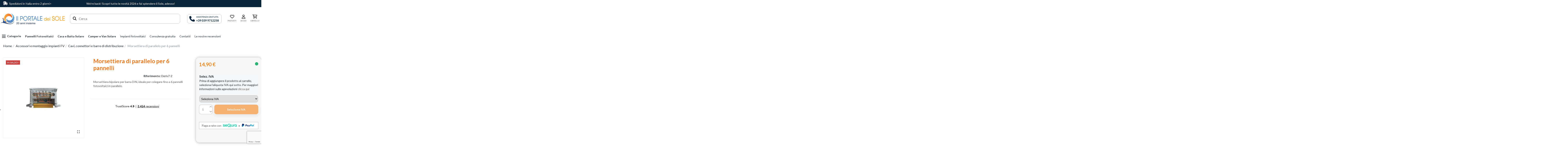

--- FILE ---
content_type: text/html; charset=utf-8
request_url: https://www.ilportaledelsole.it/cavi-connettori-e-barre-di-distribuzione/509-morsettiera-di-parallelo-per-6-pannelli.html
body_size: 32366
content:
<!doctype html><html lang="it"><head><meta charset="utf-8"><meta http-equiv="x-ua-compatible" content="ie=edge"><title>Morsettiera di parallelo per 6 pannelli</title> <script data-keepinline="true">var ajaxGetProductUrl = '//www.ilportaledelsole.it/module/cdc_googletagmanager/async';
    var ajaxShippingEvent = 1;
    var ajaxPaymentEvent = 1;

/* datalayer */
dataLayer = window.dataLayer || [];
    let cdcDatalayer = {"pageCategory":"product","event":"view_item","ecommerce":{"currency":"EUR","items":[{"item_name":"Morsettiera di parallelo per 6 pannelli","item_id":"Deriv7-2","price":"14.9","price_tax_exc":"14.9","price_tax_inc":"16.39","item_category":"Accessori e montaggio impianti FV","item_category2":"Cavi, connettori e barre di distribuzione","quantity":1}],"value":"14.9"}};
    dataLayer.push(cdcDatalayer);

/* call to GTM Tag */
(function(w,d,s,l,i){w[l]=w[l]||[];w[l].push({'gtm.start':
new Date().getTime(),event:'gtm.js'});var f=d.getElementsByTagName(s)[0],
j=d.createElement(s),dl=l!='dataLayer'?'&l='+l:'';j.async=true;j.src=
'https://www.googletagmanager.com/gtm.js?id='+i+dl;f.parentNode.insertBefore(j,f);
})(window,document,'script','dataLayer','GTM-5DZ6DNM');

/* async call to avoid cache system for dynamic data */
dataLayer.push({
  'event': 'datalayer_ready'
});</script> <meta name="description" content="Morsettiera bipolare per barra DIN, ideale per colegare fino a 6 pannelli fotovoltaici in parallelo."><meta name="keywords" content=""><link rel="canonical" href="https://www.ilportaledelsole.it/cavi-connettori-e-barre-di-distribuzione/509-morsettiera-di-parallelo-per-6-pannelli.html"> <script type="application/ld+json">{
    "@context": "https://schema.org",
    "@id": "#store-organization",
    "@type": "Organization",
    "name" : "Il Portale del Sole",
    "url" : "https://www.ilportaledelsole.it/",
  
      "logo": {
        "@type": "ImageObject",
        "url":"https://www.ilportaledelsole.it/img/logo-1682667505.jpg"
      }
      }</script> <script type="application/ld+json">{
    "@context": "https://schema.org",
    "@type": "WebPage",
    "isPartOf": {
      "@type": "WebSite",
      "url":  "https://www.ilportaledelsole.it/",
      "name": "Il Portale del Sole"
    },
    "name": "Morsettiera di parallelo per 6 pannelli",
    "url":  "https://www.ilportaledelsole.it/cavi-connettori-e-barre-di-distribuzione/509-morsettiera-di-parallelo-per-6-pannelli.html"
  }</script> <script type="application/ld+json">{
      "@context": "https://schema.org",
      "@type": "BreadcrumbList",
      "itemListElement": [
                  {
            "@type": "ListItem",
            "position": 1,
            "name": "Home",
            "item": "https://www.ilportaledelsole.it/"
          },              {
            "@type": "ListItem",
            "position": 2,
            "name": "Accessori e montaggio impianti FV",
            "item": "https://www.ilportaledelsole.it/931-accessori-e-montaggio-impianti-fv"
          },              {
            "@type": "ListItem",
            "position": 3,
            "name": "Cavi, connettori e barre di distribuzione",
            "item": "https://www.ilportaledelsole.it/998-cavi-connettori-e-barre-di-distribuzione"
          },              {
            "@type": "ListItem",
            "position": 4,
            "name": "Morsettiera di parallelo per 6 pannelli",
            "item": "https://www.ilportaledelsole.it/cavi-connettori-e-barre-di-distribuzione/509-morsettiera-di-parallelo-per-6-pannelli.html"
          }          ]
    }</script> <script type="application/ld+json">{
    "@context": "https://schema.org/",
    "@type": "Product",
    "@id": "#product-snippet-id",
    "name": "Morsettiera di parallelo per 6 pannelli",
    "description": "Morsettiera bipolare per barra DIN, ideale per colegare fino a 6 pannelli fotovoltaici in parallelo.",
    "category": "Cavi, connettori e barre di distribuzione",
    "image" :"https://www.ilportaledelsole.it/504-home_default/morsettiera-di-parallelo-per-6-pannelli.jpg",    "sku": "Deriv7-2",
    "mpn": "Deriv7-2"
        ,
    "brand": {
      "@type": "Brand",
      "name": "Il Portale del Sole"
    }
            ,
    "weight": {
        "@context": "https://schema.org",
        "@type": "QuantitativeValue",
        "value": "0.500000",
        "unitCode": "kg"
    }
        ,
    "offers": {
      "@type": "Offer",
      "priceCurrency": "EUR",
      "name": "Morsettiera di parallelo per 6 pannelli",
      "price": "14.9",
      "url": "https://www.ilportaledelsole.it/cavi-connettori-e-barre-di-distribuzione/509-morsettiera-di-parallelo-per-6-pannelli.html",
      "priceValidUntil": "2026-02-02",
              "image": ["https://www.ilportaledelsole.it/504-thickbox_default/morsettiera-di-parallelo-per-6-pannelli.jpg"],
            "sku": "Deriv7-2",
      "mpn": "Deriv7-2",
                    "availability": "https://schema.org/InStock",
      "seller": {
        "@type": "Organization",
        "name": "Il Portale del Sole"
      }
    }
      }</script> <meta property="og:type" content="product"><meta property="og:url" content="https://www.ilportaledelsole.it/cavi-connettori-e-barre-di-distribuzione/509-morsettiera-di-parallelo-per-6-pannelli.html"><meta property="og:title" content="Morsettiera di parallelo per 6 pannelli"><meta property="og:site_name" content="Il Portale del Sole"><meta property="og:description" content="Morsettiera bipolare per barra DIN, ideale per colegare fino a 6 pannelli fotovoltaici in parallelo."><meta property="og:image" content="https://www.ilportaledelsole.it/504-thickbox_default/morsettiera-di-parallelo-per-6-pannelli.jpg"><meta property="og:image:width" content="1200"><meta property="og:image:height" content="1200"><meta name="viewport" content="initial-scale=1,user-scalable=no,maximum-scale=1,width=device-width"><link rel="icon" type="image/x-icon" href="https://www.ilportaledelsole.it/img/favicon.ico?1711560459"><link rel="icon" type="image/vnd.microsoft.icon" href="https://www.ilportaledelsole.it/img/favicon.ico?1711560459"><link rel="stylesheet" href="/modules/ps_checkout/views/css/payments.css?version=3.6.2" type="text/css" media="all"><link rel="stylesheet" href="https://www.ilportaledelsole.it/themes/warehousechild/assets/cache/theme-b9e2f8548.css" type="text/css" media="all"><link rel="preload" as="font" href="/themes/warehousechild/assets/css/font-awesome/fonts/fontawesome-webfont.woff?v=4.7.0" type="font/woff" crossorigin="anonymous"><link rel="preload" as="font" href="/themes/warehousechild/assets/css/font-awesome/fonts/fontawesome-webfont.woff2?v=4.7.0" type="font/woff2" crossorigin="anonymous"><link rel="preload stylesheet" as="style" href="/themes/warehousechild/assets/css/font-awesome/css/font-awesome-preload.css" type="text/css" crossorigin="anonymous"> <script>var AdvancedEmailGuardData = {"meta":{"isGDPREnabled":true,"isLegacyOPCEnabled":false,"isLegacyMAModuleEnabled":false,"validationError":null},"settings":{"recaptcha":{"type":"v3","key":"6LecLKEqAAAAAPhvwNE5OqRmyj64byYapNCquKrt","forms":{"contact_us":{"size":"normal","align":"offset","offset":3},"register":{"size":"normal","align":"center","offset":1},"newsletter":{"size":"normal","align":"left","offset":1}},"language":"shop","theme":"light","position":"bottomright","hidden":false,"deferred":false}},"context":{"ps":{"v17":true,"v17pc":true,"v17ch":true,"v16":false,"v161":false,"v15":false},"languageCode":"it","pageName":"product"},"trans":{"genericError":"Si \u00e8 verificato un errore, riprovare."}};
        var PAYPLUG_DOMAIN = "https:\/\/secure.payplug.com";
        var btPixel = {"btnAddToWishlist":"button.wishlist-button-add","btnOrder":"button[name=\"confirm-addresses\"]","tagContent":{"sPixel":"707834650446198","aDynTags":{"content_type":{"label":"content_type","value":"product"},"content_ids":{"label":"content_ids","value":"IT509"},"value":{"label":"value","value":14.9000000000000003552713678800500929355621337890625},"currency":{"label":"currency","value":"EUR"},"content_name":{"label":"content_name","value":"Morsettiera di parallelo per 6 pannelli"},"content_category":{"label":"content_category","value":"Cavi, connettori e barre di distribuzione"}},"sCR":"\n","aTrackingType":{"label":"tracking_type","value":"ViewContent"},"sJsObjName":"oPixelFacebook"},"pixel_id":"707834650446198","bUseConsent":"0","iConsentConsentLvl":0,"bConsentHtmlElement":"","bConsentHtmlElementSecond":"","token":"748a3481ed96d6616d698f7624f11c6d","ajaxUrl":"https:\/\/www.ilportaledelsole.it\/module\/facebookproductad\/ajax","external_id":0,"useAdvancedMatching":true,"advancedMatchingData":false,"eventId":174,"fbdaSeparator":"v","pixelCurrency":"EUR","comboExport":"0","prefix":"","prefixLang":"IT"};
        var dm_hash = "3GU8JRP1F";
        var dm_mode = 0;
        var elementorFrontendConfig = {"isEditMode":"","stretchedSectionContainer":"","instagramToken":"","is_rtl":false,"ajax_csfr_token_url":"https:\/\/www.ilportaledelsole.it\/module\/iqitelementor\/Actions?process=handleCsfrToken&ajax=1"};
        var iqitTheme = {"rm_sticky":"0","rm_breakpoint":0,"op_preloader":"0","cart_style":"side","cart_confirmation":"open","h_layout":"2","f_fixed":"","f_layout":"2","h_absolute":"0","h_sticky":"0","hw_width":"inherit","mm_content":"accordion","hm_submenu_width":"fullwidth-background","h_search_type":"full","pl_lazyload":true,"pl_infinity":false,"pl_rollover":false,"pl_crsl_autoplay":false,"pl_slider_ld":4,"pl_slider_d":4,"pl_slider_t":4,"pl_slider_p":1,"pp_thumbs":"bottom","pp_zoom":"inner","pp_image_layout":"carousel","pp_tabs":"tabh","pl_grid_qty":false};
        var iqitcompare = {"nbProducts":0};
        var iqitcountdown_days = "d.";
        var iqitfdc_from = 0;
        var iqitmegamenu = {"sticky":"false","containerSelector":"#wrapper > .container"};
        var iqitwishlist = {"nbProducts":0};
        var is_sandbox_mode = false;
        var jolisearch = {"amb_joli_search_action":"https:\/\/www.ilportaledelsole.it\/module\/ambjolisearch\/jolisearch","amb_joli_search_link":"https:\/\/www.ilportaledelsole.it\/module\/ambjolisearch\/jolisearch","amb_joli_search_controller":"jolisearch","blocksearch_type":"top","show_cat_desc":0,"ga_acc":0,"id_lang":1,"url_rewriting":1,"use_autocomplete":1,"minwordlen":3,"l_products":"Prodotti","l_manufacturers":"Produttori","l_suppliers":"Fornitore","l_categories":"Categorie","l_no_results_found":"nessun risultato trovato","l_more_results":"Pi\u00f9 risultati","ENT_QUOTES":3,"position":{"my":"center top","at":"center bottom","collision":"fit none"},"classes":"ps17 centered-list","display_manufacturer":"","display_supplier":"","display_category":"","use_mobile_ux":"","mobile_media_breakpoint":"576","show_add_to_cart_button":"","add_to_cart_button_style":1,"theme":"finder"};
        var klAddedToCart = {"url":"\/klaviyo\/events\/add-to-cart"};
        var klCustomer = null;
        var klProduct = {"ProductName":"Morsettiera di parallelo per 6 pannelli","ProductID":509,"SKU":"Deriv7-2","Tags":[],"Price":"14.90","PriceInclTax":"16.39","SpecialPrice":"16.39","Categories":["Cavi, connettori e barre di distribuzione"],"Image":"https:\/\/www.ilportaledelsole.it\/504-home_default\/morsettiera-di-parallelo-per-6-pannelli.jpg","Link":"https:\/\/www.ilportaledelsole.it\/cavi-connettori-e-barre-di-distribuzione\/509-morsettiera-di-parallelo-per-6-pannelli.html","ShopID":1,"LangID":1,"eventValue":14.9000000000000003552713678800500929355621337890625};
        var module_name = "payplug";
        var payplug_ajax_url = "https:\/\/www.ilportaledelsole.it\/module\/payplug\/ajax";
        var pm_crosssellingoncart = {"product_selection":[],"products_quantity":4,"products_quantity_tablet":2,"products_quantity_mobile":1,"order_page_link":"https:\/\/www.ilportaledelsole.it\/ordine","nbItems":0};
        var prestashop = {"cart":{"products":[],"totals":{"total":{"type":"total","label":"Totale","amount":0,"value":"0,00\u00a0\u20ac"},"total_including_tax":{"type":"total","label":"Totale (IVA incl.)","amount":0,"value":"0,00\u00a0\u20ac"},"total_excluding_tax":{"type":"total","label":"Totale (IVA escl.)","amount":0,"value":"0,00\u00a0\u20ac"}},"subtotals":{"products":{"type":"products","label":"Totale parziale","amount":0,"value":"0,00\u00a0\u20ac"},"discounts":null,"shipping":{"type":"shipping","label":"Spedizione","amount":0,"value":"-"},"tax":null},"products_count":0,"summary_string":"0 articoli","vouchers":{"allowed":1,"added":[]},"discounts":[],"minimalPurchase":0,"minimalPurchaseRequired":""},"currency":{"id":1,"name":"Euro","iso_code":"EUR","iso_code_num":"978","sign":"\u20ac"},"customer":{"lastname":null,"firstname":null,"email":null,"birthday":null,"newsletter":null,"newsletter_date_add":null,"optin":null,"website":null,"company":null,"siret":null,"ape":null,"is_logged":false,"gender":{"type":null,"name":null},"addresses":[]},"language":{"name":"Italiano (Italian)","iso_code":"it","locale":"it-IT","language_code":"it","is_rtl":"0","date_format_lite":"d\/m\/Y","date_format_full":"d\/m\/Y H:i:s","id":1},"page":{"title":"","canonical":"https:\/\/www.ilportaledelsole.it\/cavi-connettori-e-barre-di-distribuzione\/509-morsettiera-di-parallelo-per-6-pannelli.html","meta":{"title":"Morsettiera di parallelo per 6 pannelli","description":"Morsettiera bipolare per barra DIN, ideale per colegare fino a 6 pannelli fotovoltaici in parallelo.","keywords":"","robots":"index"},"page_name":"product","body_classes":{"lang-it":true,"lang-rtl":false,"country-IT":true,"currency-EUR":true,"layout-full-width":true,"page-product":true,"tax-display-enabled":true,"product-id-509":true,"product-Morsettiera di parallelo per 6 pannelli":true,"product-id-category-998":true,"product-id-manufacturer-0":true,"product-id-supplier-0":true,"product-on-sale":true,"product-available-for-order":true},"admin_notifications":[]},"shop":{"name":"Il Portale del Sole","logo":"https:\/\/www.ilportaledelsole.it\/img\/logo-1682667505.jpg","stores_icon":"https:\/\/www.ilportaledelsole.it\/img\/logo_stores.png","favicon":"https:\/\/www.ilportaledelsole.it\/img\/favicon.ico"},"urls":{"base_url":"https:\/\/www.ilportaledelsole.it\/","current_url":"https:\/\/www.ilportaledelsole.it\/cavi-connettori-e-barre-di-distribuzione\/509-morsettiera-di-parallelo-per-6-pannelli.html","shop_domain_url":"https:\/\/www.ilportaledelsole.it","img_ps_url":"https:\/\/www.ilportaledelsole.it\/img\/","img_cat_url":"https:\/\/www.ilportaledelsole.it\/img\/c\/","img_lang_url":"https:\/\/www.ilportaledelsole.it\/img\/l\/","img_prod_url":"https:\/\/www.ilportaledelsole.it\/img\/p\/","img_manu_url":"https:\/\/www.ilportaledelsole.it\/img\/m\/","img_sup_url":"https:\/\/www.ilportaledelsole.it\/img\/su\/","img_ship_url":"https:\/\/www.ilportaledelsole.it\/img\/s\/","img_store_url":"https:\/\/www.ilportaledelsole.it\/img\/st\/","img_col_url":"https:\/\/www.ilportaledelsole.it\/img\/co\/","img_url":"https:\/\/www.ilportaledelsole.it\/themes\/warehousechild\/assets\/img\/","css_url":"https:\/\/www.ilportaledelsole.it\/themes\/warehousechild\/assets\/css\/","js_url":"https:\/\/www.ilportaledelsole.it\/themes\/warehousechild\/assets\/js\/","pic_url":"https:\/\/www.ilportaledelsole.it\/upload\/","pages":{"address":"https:\/\/www.ilportaledelsole.it\/indirizzo","addresses":"https:\/\/www.ilportaledelsole.it\/indirizzi","authentication":"https:\/\/www.ilportaledelsole.it\/login","cart":"https:\/\/www.ilportaledelsole.it\/carrello","category":"https:\/\/www.ilportaledelsole.it\/index.php?controller=category","cms":"https:\/\/www.ilportaledelsole.it\/index.php?controller=cms","contact":"https:\/\/www.ilportaledelsole.it\/contattaci","discount":"https:\/\/www.ilportaledelsole.it\/buoni-sconto","guest_tracking":"https:\/\/www.ilportaledelsole.it\/tracciatura-ospite","history":"https:\/\/www.ilportaledelsole.it\/cronologia-ordini","identity":"https:\/\/www.ilportaledelsole.it\/dati-personali","index":"https:\/\/www.ilportaledelsole.it\/","my_account":"https:\/\/www.ilportaledelsole.it\/account","order_confirmation":"https:\/\/www.ilportaledelsole.it\/conferma-ordine","order_detail":"https:\/\/www.ilportaledelsole.it\/index.php?controller=order-detail","order_follow":"https:\/\/www.ilportaledelsole.it\/segui-ordine","order":"https:\/\/www.ilportaledelsole.it\/ordine","order_return":"https:\/\/www.ilportaledelsole.it\/index.php?controller=order-return","order_slip":"https:\/\/www.ilportaledelsole.it\/buono-ordine","pagenotfound":"https:\/\/www.ilportaledelsole.it\/pagina-non-trovata","password":"https:\/\/www.ilportaledelsole.it\/recupero-password","pdf_invoice":"https:\/\/www.ilportaledelsole.it\/index.php?controller=pdf-invoice","pdf_order_return":"https:\/\/www.ilportaledelsole.it\/index.php?controller=pdf-order-return","pdf_order_slip":"https:\/\/www.ilportaledelsole.it\/index.php?controller=pdf-order-slip","prices_drop":"https:\/\/www.ilportaledelsole.it\/offerte","product":"https:\/\/www.ilportaledelsole.it\/index.php?controller=product","search":"https:\/\/www.ilportaledelsole.it\/ricerca","sitemap":"https:\/\/www.ilportaledelsole.it\/mappa-del-sito","stores":"https:\/\/www.ilportaledelsole.it\/negozi","supplier":"https:\/\/www.ilportaledelsole.it\/fornitori","register":"https:\/\/www.ilportaledelsole.it\/login?create_account=1","order_login":"https:\/\/www.ilportaledelsole.it\/ordine?login=1"},"alternative_langs":[],"theme_assets":"\/themes\/warehousechild\/assets\/","actions":{"logout":"https:\/\/www.ilportaledelsole.it\/?mylogout="},"no_picture_image":{"bySize":{"cart_default":{"url":"https:\/\/www.ilportaledelsole.it\/img\/p\/it-default-cart_default.jpg","width":125,"height":125},"small_default":{"url":"https:\/\/www.ilportaledelsole.it\/img\/p\/it-default-small_default.jpg","width":125,"height":125},"home_default":{"url":"https:\/\/www.ilportaledelsole.it\/img\/p\/it-default-home_default.jpg","width":305,"height":305},"large_default":{"url":"https:\/\/www.ilportaledelsole.it\/img\/p\/it-default-large_default.jpg","width":465,"height":465},"medium_default":{"url":"https:\/\/www.ilportaledelsole.it\/img\/p\/it-default-medium_default.jpg","width":565,"height":565},"thickbox_default":{"url":"https:\/\/www.ilportaledelsole.it\/img\/p\/it-default-thickbox_default.jpg","width":1200,"height":1200}},"small":{"url":"https:\/\/www.ilportaledelsole.it\/img\/p\/it-default-cart_default.jpg","width":125,"height":125},"medium":{"url":"https:\/\/www.ilportaledelsole.it\/img\/p\/it-default-large_default.jpg","width":465,"height":465},"large":{"url":"https:\/\/www.ilportaledelsole.it\/img\/p\/it-default-thickbox_default.jpg","width":1200,"height":1200},"legend":""}},"configuration":{"display_taxes_label":true,"display_prices_tax_incl":false,"is_catalog":false,"show_prices":true,"opt_in":{"partner":false},"quantity_discount":{"type":"discount","label":"Sconto unit\u00e0"},"voucher_enabled":1,"return_enabled":0},"field_required":[],"breadcrumb":{"links":[{"title":"Home","url":"https:\/\/www.ilportaledelsole.it\/"},{"title":"Accessori e montaggio impianti FV","url":"https:\/\/www.ilportaledelsole.it\/931-accessori-e-montaggio-impianti-fv"},{"title":"Cavi, connettori e barre di distribuzione","url":"https:\/\/www.ilportaledelsole.it\/998-cavi-connettori-e-barre-di-distribuzione"},{"title":"Morsettiera di parallelo per 6 pannelli","url":"https:\/\/www.ilportaledelsole.it\/cavi-connettori-e-barre-di-distribuzione\/509-morsettiera-di-parallelo-per-6-pannelli.html"}],"count":4},"link":{"protocol_link":"https:\/\/","protocol_content":"https:\/\/"},"time":1768761220,"static_token":"72f6c8134a84412b227b63622e7aaa5c","token":"f6227649336251f7586830addbeea752","debug":false};
        var ps_checkout3dsEnabled = true;
        var ps_checkoutAutoRenderDisabled = false;
        var ps_checkoutCancelUrl = "https:\/\/www.ilportaledelsole.it\/module\/ps_checkout\/cancel";
        var ps_checkoutCardBrands = ["MASTERCARD","VISA","AMEX"];
        var ps_checkoutCardFundingSourceImg = "\/modules\/ps_checkout\/views\/img\/payment-cards.png";
        var ps_checkoutCardLogos = {"AMEX":"\/modules\/ps_checkout\/views\/img\/amex.svg","CB_NATIONALE":"\/modules\/ps_checkout\/views\/img\/cb.svg","DINERS":"\/modules\/ps_checkout\/views\/img\/diners.svg","DISCOVER":"\/modules\/ps_checkout\/views\/img\/discover.svg","JCB":"\/modules\/ps_checkout\/views\/img\/jcb.svg","MAESTRO":"\/modules\/ps_checkout\/views\/img\/maestro.svg","MASTERCARD":"\/modules\/ps_checkout\/views\/img\/mastercard.svg","UNIONPAY":"\/modules\/ps_checkout\/views\/img\/unionpay.svg","VISA":"\/modules\/ps_checkout\/views\/img\/visa.svg"};
        var ps_checkoutCartProductCount = 0;
        var ps_checkoutCheckUrl = "https:\/\/www.ilportaledelsole.it\/module\/ps_checkout\/check";
        var ps_checkoutCheckoutTranslations = {"checkout.go.back.link.title":"Torna al pagamento","checkout.go.back.label":"Processo di acquisto","checkout.card.payment":"Pagamento con carta","checkout.page.heading":"Riepilogo dell\u2019ordine","checkout.cart.empty":"Il tuo carrello \u00e8 vuoto.","checkout.page.subheading.card":"Carta","checkout.page.subheading.paypal":"PayPal","checkout.payment.by.card":"Hai scelto di pagare con una carta.","checkout.payment.by.paypal":"Hai scelto di pagare con PayPal.","checkout.order.summary":"Ecco un riepilogo del tuo ordine:","checkout.order.amount.total":"L\u2019importo totale del tuo ordine ammonta a","checkout.order.included.tax":"(IVA inclusa)","checkout.order.confirm.label":"Confermare l\u2019ordine facendo clic su \u201cConfermo l\u2019ordine\u201d","paypal.hosted-fields.label.card-name":"Nome del titolare","paypal.hosted-fields.placeholder.card-name":"Nome del titolare","paypal.hosted-fields.label.card-number":"Numero carta","paypal.hosted-fields.placeholder.card-number":"Numero carta","paypal.hosted-fields.label.expiration-date":"Data di scadenza","paypal.hosted-fields.placeholder.expiration-date":"MM\/YY","paypal.hosted-fields.label.cvv":"Cod. di sicurezza","paypal.hosted-fields.placeholder.cvv":"XXX","payment-method-logos.title":"Pagamenti sicuri al 100%.","express-button.cart.separator":"o","express-button.checkout.express-checkout":"Acquisto rapido","error.paypal-sdk":"No PayPal Javascript SDK Instance","checkout.payment.others.link.label":"Altri metodi di pagamento","checkout.payment.others.confirm.button.label":"Confermo l\u2019ordine","checkout.form.error.label":"Si \u00e8 verificato un errore durante il pagamento. Riprova o contatta il team di supporto.","loader-component.label.header":"Grazie per l\u2019acquisto!","loader-component.label.body":"Si prega di attendere durante l'elaborazione del tuo pagamento","error.paypal-sdk.contingency.cancel":"Autenticazione del titolare della carta annullata. Si prega di scegliere un altro metodo di pagamento o riprovare.","error.paypal-sdk.contingency.error":"Si \u00e8 verificato un errore durante l'autenticazione del titolare della carta. Si prega di scegliere un altro metodo di pagamento o riprovare.","error.paypal-sdk.contingency.failure":"Autenticazione del titolare della carta fallita. Si prega di scegliere un altro metodo di pagamento o riprovare.","error.paypal-sdk.contingency.unknown":"L'identit\u00e0 del titolare della carta non pu\u00f2 essere verificata. Si prega di scegliere un altro metodo di pagamento o riprovare."};
        var ps_checkoutCheckoutUrl = "https:\/\/www.ilportaledelsole.it\/ordine";
        var ps_checkoutConfirmUrl = "https:\/\/www.ilportaledelsole.it\/conferma-ordine";
        var ps_checkoutCreateUrl = "https:\/\/www.ilportaledelsole.it\/module\/ps_checkout\/create";
        var ps_checkoutCspNonce = "";
        var ps_checkoutExpressCheckoutCartEnabled = false;
        var ps_checkoutExpressCheckoutOrderEnabled = false;
        var ps_checkoutExpressCheckoutProductEnabled = false;
        var ps_checkoutExpressCheckoutSelected = false;
        var ps_checkoutExpressCheckoutUrl = "https:\/\/www.ilportaledelsole.it\/module\/ps_checkout\/ExpressCheckout";
        var ps_checkoutFundingSource = "paypal";
        var ps_checkoutFundingSourcesSorted = ["card","mybank","paypal","paylater"];
        var ps_checkoutHostedFieldsContingencies = "SCA_WHEN_REQUIRED";
        var ps_checkoutHostedFieldsEnabled = true;
        var ps_checkoutHostedFieldsSelected = false;
        var ps_checkoutLoaderImage = "\/modules\/ps_checkout\/views\/img\/loader.svg";
        var ps_checkoutPartnerAttributionId = "PrestaShop_Cart_PSXO_PSDownload";
        var ps_checkoutPayLaterCartPageButtonEnabled = false;
        var ps_checkoutPayLaterCategoryPageBannerEnabled = false;
        var ps_checkoutPayLaterHomePageBannerEnabled = true;
        var ps_checkoutPayLaterOrderPageBannerEnabled = true;
        var ps_checkoutPayLaterOrderPageButtonEnabled = false;
        var ps_checkoutPayLaterOrderPageMessageEnabled = true;
        var ps_checkoutPayLaterProductPageBannerEnabled = false;
        var ps_checkoutPayLaterProductPageButtonEnabled = false;
        var ps_checkoutPayLaterProductPageMessageEnabled = false;
        var ps_checkoutPayPalButtonConfiguration = null;
        var ps_checkoutPayPalOrderId = "";
        var ps_checkoutPayPalSdkConfig = {"clientId":"AXjYFXWyb4xJCErTUDiFkzL0Ulnn-bMm4fal4G-1nQXQ1ZQxp06fOuE7naKUXGkq2TZpYSiI9xXbs4eo","merchantId":"6MR69W682AC6J","currency":"EUR","intent":"capture","commit":"false","vault":"false","integrationDate":"2022-14-06","dataPartnerAttributionId":"PrestaShop_Cart_PSXO_PSDownload","dataCspNonce":"","dataEnable3ds":"true","disableFunding":"bancontact,blik,eps,giropay,ideal,p24","enableFunding":"mybank,paylater","components":"marks,funding-eligibility"};
        var ps_checkoutPayWithTranslations = {"card":"Paga tramite carta - pagamenti 100% sicuri","mybank":"Paga tramite MyBank","paypal":"Paga con un conto PayPal","paylater":"Paga a rate con PayPal Pay Later"};
        var ps_checkoutPaymentMethodLogosTitleImg = "\/modules\/ps_checkout\/views\/img\/lock_checkout.svg";
        var ps_checkoutRenderPaymentMethodLogos = true;
        var ps_checkoutValidateUrl = "https:\/\/www.ilportaledelsole.it\/module\/ps_checkout\/validate";
        var ps_checkoutVersion = "3.6.2";
        var psemailsubscription_subscription = "https:\/\/www.ilportaledelsole.it\/module\/ps_emailsubscription\/subscription";</script> <script type="text/javascript">var stockalert_url_check = "https://www.ilportaledelsole.it/module/stockalert/account?process=check";
    var stockalert_url_add = "https://www.ilportaledelsole.it/module/stockalert/account?process=add";
    var stockalert_url_remove = "https://www.ilportaledelsole.it/module/stockalert/account?process=remove";</script> <style></style> <script type="text/javascript" data-keepinline="true">var trustpilot_script_url = 'https://invitejs.trustpilot.com/tp.min.js';
    var trustpilot_key = 'QVvzSDzV2zWlWiKb';
    var trustpilot_widget_script_url = '//widget.trustpilot.com/bootstrap/v5/tp.widget.bootstrap.min.js';
    var trustpilot_integration_app_url = 'https://ecommscript-integrationapp.trustpilot.com';
    var trustpilot_preview_css_url = '//ecommplugins-scripts.trustpilot.com/v2.1/css/preview.min.css';
    var trustpilot_preview_script_url = '//ecommplugins-scripts.trustpilot.com/v2.1/js/preview.min.js';
    var trustpilot_ajax_url = 'https://www.ilportaledelsole.it/module/trustpilot/trustpilotajax';
    var user_id = '0';
    var trustpilot_trustbox_settings = {"trustboxes":[{"enabled":"enabled","snippet":"[base64]","customizations":"[base64]","page":"product","position":"before","corner":"top: #{Y}px; left: #{X}px;","paddingx":"0","paddingy":"0","xpaths":"[base64]","sku":"TRUSTPILOT_SKU_VALUE_509,Deriv7-2","name":"Morsettiera di parallelo per 6 pannelli","uuid":"dc03933c-7ff8-6a61-45de-18f6a6e6d84b","error":null},{"enabled":"enabled","snippet":"[base64]","customizations":"[base64]","page":"product","position":"before","corner":"top: #{Y}px; left: #{X}px;","paddingx":"0","paddingy":"0","zindex":"1","clear":"both","xpaths":"[base64]","sku":"TRUSTPILOT_SKU_VALUE_509,Deriv7-2","name":"Morsettiera di parallelo per 6 pannelli","widgetName":"Mini","repeatable":false,"uuid":"5f1c27a4-92f9-e6d0-294c-8df07409bd33","error":null,"repeatXpath":{"xpathById":{"prefix":"","suffix":""},"xpathFromRoot":{"prefix":"","suffix":""}},"width":"100%","height":"150px","locale":"en-US"},{"enabled":"enabled","snippet":"[base64]","customizations":"[base64]","defaults":"[base64]","page":"product","position":"after","corner":"top: #{Y}px; left: #{X}px;","paddingx":"0","paddingy":"0","zindex":"1","clear":"both","xpaths":"[base64]","sku":"TRUSTPILOT_SKU_VALUE_509,Deriv7-2","name":"Morsettiera di parallelo per 6 pannelli","widgetName":"Mini","repeatable":false,"uuid":"5711c890-748a-e7a5-3799-e149be1cbb85","error":null,"repeatXpath":{"xpathById":{"prefix":"","suffix":""},"xpathFromRoot":{"prefix":"","suffix":""}},"width":"100%","height":"150px","locale":"it-IT"}],"activeTrustbox":0,"pageUrls":{"landing":"https:\/\/www.ilportaledelsole.it\/","category":"https:\/\/www.ilportaledelsole.it\/935-outlet","product":"https:\/\/www.ilportaledelsole.it\/lampade-di-sicurezza\/42-lampada-con-sensore-di-presenza.html"}};</script> <script type="text/javascript" src="/modules/trustpilot/views/js/tp_register.min.js"></script> <script type="text/javascript" src="/modules/trustpilot/views/js/tp_trustbox.min.js"></script> <script type="text/javascript" src="/modules/trustpilot/views/js/tp_preview.min.js"></script> <script>var sequraProducts = [];
            sequraProducts.push("pp3");
        var sequraConfigParams = {
        merchant: "ilportaledelsole_sv_it",
        assetKey: "m070viR7EY",
        products: sequraProducts,
        scriptUri: "https://live.sequracdn.com/assets/sequra-checkout.min.js",
        decimalSeparator: ',',
        thousandSeparator: '.',
        locale: 'it',
        currency: 'EUR'
    };

    
        (function(i, s, o, g, r, a, m) {
            i['SequraConfiguration'] = g;
            i['SequraOnLoad'] = [];
            i[r] = {};
            i[r][a] = function(callback) { i['SequraOnLoad'].push(callback); };
            (a = s.createElement(o)), (m = s.getElementsByTagName(o)[0]);
            a.async = 1;
            a.src = g.scriptUri;
            m.parentNode.insertBefore(a, m);
        })(window, document, 'script', sequraConfigParams, 'Sequra', 'onLoad');

        //Helper
        var SequraHelper = {
                /**
             * The widgets to be drawn in the page
             */
                widgets: [],

                presets: {
                    L: '{"alignment":"left"}',
                    R: '{"alignment":"right"}',
                    legacy: '{"type":"legacy"}',
                    legacyL: '{"type":"legacy","alignment":"left"}',
                    legacyR: '{"type":"legacy","alignment":"right"}',
                    minimal: '{"type":"text","branding":"none","size":"S","starting-text":"as-low-as"}',
                    minimalL: '{"type":"text","branding":"none","size":"S","starting-text":"as-low-as","alignment":"left"}',
                    minimalR: '{"type":"text","branding":"none","size":"S","starting-text":"as-low-as","alignment":"right"}'
                },

                getText: function(selector) {
                    return selector && document.querySelector(selector) ? document.querySelector(selector).innerText :
                        "0";
                },
                nodeToCents: function(node) {
                    return this.textToCents(node ? node.innerText : "0");
                },
                selectorToCents: function(selector) {
                    return this.textToCents(SequraHelper.getText(selector));
                },
                decodeEntities: function(encodedString) {
                    if (!encodedString.match(/&(nbsp|amp|quot|lt|gt|#\d+|#x[0-9A-Fa-f]+);/g)) {
                        return encodedString;
                    }
                    const elem = document.createElement('div');
                    elem.innerHTML = encodedString;
                    return elem.textContent;
                },
                textToCents: function(text) {

                    const thousandSeparator = this.decodeEntities(sequraConfigParams.thousandSeparator);
                    const decimalSeparator = this.decodeEntities(sequraConfigParams.decimalSeparator);

                    text = text.replace(/^\D*/, '').replace(/\D*$/, '');
                    if (text.indexOf(decimalSeparator) < 0) {
                        text += decimalSeparator + '00';
                    }
                    return SequraHelper.floatToCents(
                        parseFloat(
                            text
                            .replace(thousandSeparator, '')
                            .replace(decimalSeparator, '.')
                        )
                    );
                },
                floatToCents: function(value) {
                    return parseInt(value.toFixed(2).replace('.', ''), 10);
                },

                refreshComponents: function() {
                    Sequra.onLoad(
                        function() {
                            Sequra.refreshComponents();
                        }
                    );
                },

            /**
            * Search for child elements in the parentElem that are targets of the widget
            * @param {object} parentElem DOM element that may contains the widget's targets
            * @param {object} widget  Widget object
            * @param {string} observedAt Unique identifier to avoid fetch the same element multiple times
            * @returns {array} Array of objects containing the target elements and a reference to the widget
            */
            getWidgetTargets: function(parentElem, widget, observedAt) {
                const targets = [];
                const isPriceMutation =
                'undefined' !== typeof parentElem.matches && (
                    parentElem.matches(widget.price_src) ||
                    parentElem.querySelector(widget.price_src)
                );
                const children = (isPriceMutation?document:parentElem).querySelectorAll(widget.css_sel);
                const productObservedAttr = 'data-sequra-observed-' + widget.product;
                for (const child of children) {
                    if (child.getAttribute(productObservedAttr) == observedAt) {
                        continue; // skip elements that are already observed in this mutation.
                    }
                    child.setAttribute(productObservedAttr, observedAt);
                    targets.push({ elem: child, widget: widget });
                }
                return targets;
            },

                /**
                * Search for all the targets of the widgets in a parent element
                * @param {object} parentElem DOM element that may contains the widget's targets
                * @param {array} widgets List of widgets to be drawn in the page
                * @param {string} observedAt Unique identifier to avoid fetch the same element multiple times
                * @returns {array} Array of objects containing the target elements and a reference to the widget
                */
                getWidgetsTargets: function(parentElem, widgets, observedAt) {
                    const targets = [];
                    for (const widget of widgets) {
                        const widgetTargets = this.getWidgetTargets(parentElem, widget, observedAt);
                        targets.push(...widgetTargets);
                    }
                    return targets;
                },

                /**
                * Get an unique identifier to avoid fetch the same element multiple times
                * @returns {number} The current timestamp
                */
                getObservedAt: () => Date.now(),

                /**
                 * Paint the widgets in the page and observe the DOM to refresh the widgets when the page changes.
                 * @param parentElem The DOM element that contains the promotion widgets
                 */
                drawWidgetsOnPage: function() {
                    if (!this.widgets.length) {
                        return;
                    }

                    // First, draw the widgets in the page for the first time.
                    const widgetsTargets = this.getWidgetsTargets(document, this.widgets, this.getObservedAt());
                    widgetsTargets.forEach(({ elem, widget }) => {
                        this.drawWidgetOnElement(widget, elem)
                    });

                    // Then, observe the DOM to refresh the widgets when the page changes.
                    const mutationObserver = new MutationObserver((mutations) => {
                        const targets = []; // contains the elements that must be refreshed.
                        const observedAt = this.getObservedAt();

                        for (const mutation of mutations) {
                            if (!['childList', 'subtree'].includes(mutation.type)) {
                                continue; // skip mutations that not are changing the DOM.
                            }

                            const widgetTargets = this.getWidgetsTargets(mutation.target, this.widgets,
                                observedAt)
                            targets.push(...widgetTargets);
                        }

                        mutationObserver
                            .disconnect(); // disable the observer to avoid multiple calls to the same function.

                        targets.forEach(({ elem, widget }) => this.drawWidgetOnElement(widget,
                            elem)); // draw the widgets.

                        mutationObserver.observe(document, {
                            childList: true,
                            subtree: true
                        }); // enable the observer again.
                    });

                    mutationObserver.observe(document, { childList: true, subtree: true });
                },

                drawWidgetOnElement: function(widget, element) {
                    const priceElem = document.querySelector(widget.price_src);
                    if (!priceElem) {
                        console.error(widget.price_src +
                            ' is not a valid css selector to read the price from, for sequra widget.');
                        return;
                    }
                    const cents = SequraHelper.nodeToCents(priceElem);

                    const className = 'sequra-promotion-widget';
                    const modifierClassName = className + '--' + widget.product;

                    const oldWidget = element.parentNode.querySelector('.' + className + '.' + modifierClassName);
                    if (oldWidget) {
                        if (cents == oldWidget.getAttribute('data-amount')) {
                            return; // no need to update the widget, the price is the same.
                        }

                        oldWidget.remove(); // remove the old widget to draw a new one.
                    }

                    const promoWidgetNode = document.createElement('div');
                    promoWidgetNode.className = className + ' ' + modifierClassName;
                    promoWidgetNode.setAttribute('data-amount', cents);
                    promoWidgetNode.setAttribute('data-product', widget.product);
                    const theme = this.presets[widget.theme] ? this.presets[widget.theme] : widget.theme;
                    try {
                        const attributes = JSON.parse(theme);
                        for (let key in attributes) {
                            promoWidgetNode.setAttribute('data-' + key, "" + attributes[key]);
                        }
                    } catch (e) {
                        promoWidgetNode.setAttribute('data-type', 'text');
                    }
                    if (widget.campaign) {
                        promoWidgetNode.setAttribute('data-campaign', widget.campaign);
                    }

                    if (element.nextSibling) {//Insert after
                    element.parentNode.insertBefore(promoWidgetNode, element.nextSibling);
                    this.refreshComponents();
                } else {
                    element.parentNode.appendChild(promoWidgetNode);
                }
            },

            waitForElememt: function(selector) {
                return new Promise(function(resolve) {
                    if (document.querySelector(selector)) {
                        return resolve();
                    }
                    const observer = new MutationObserver(function(mutations) {
                        mutations.forEach(function(mutation) {
                            if (!mutation.addedNodes)
                                return;
                            var found = false;
                            mutation.addedNodes.forEach(function(node) {
                                found = found || (node.matches && node.matches(selector));
                            });
                            if (found) {
                                resolve();
                                observer.disconnect();
                            }
                        });
                    });

                    observer.observe(document.body, {
                        childList: true,
                        subtree: true
                    });
                });
            }
        };</script><script type="text/javascript">var sp_link_base ='https://www.ilportaledelsole.it';</script> <script type="text/javascript">function renderDataAjax(jsonData)
{
    for (var key in jsonData) {
	    if(key=='java_script')
        {
            $('body').append(jsonData[key]);
        }
        else
            if($('#ets_speed_dy_'+key).length)
            {
                if($('#ets_speed_dy_'+key+' #layer_cart').length)
                {
                    $('#ets_speed_dy_'+key).before($('#ets_speed_dy_'+key+' #layer_cart').clone());
                    $('#ets_speed_dy_'+key+' #layer_cart').remove();
                    $('#layer_cart').before('<div class="layer_cart_overlay"></div>');
                }
                $('#ets_speed_dy_'+key).replaceWith(jsonData[key]);  
            }
              
    }
    if($('#header .shopping_cart').length && $('#header .cart_block').length)
    {
        var shopping_cart = new HoverWatcher('#header .shopping_cart');
        var cart_block = new HoverWatcher('#header .cart_block');
        $("#header .shopping_cart a:first").hover(
    		function(){
    			if (ajaxCart.nb_total_products > 0 || parseInt($('.ajax_cart_quantity').html()) > 0)
    				$("#header .cart_block").stop(true, true).slideDown(450);
    		},
    		function(){
    			setTimeout(function(){
    				if (!shopping_cart.isHoveringOver() && !cart_block.isHoveringOver())
    					$("#header .cart_block").stop(true, true).slideUp(450);
    			}, 200);
    		}
    	);
    }
    if(typeof jsonData.custom_js!== undefined && jsonData.custom_js)
        $('head').append('<script src="'+sp_link_base+'/modules/ets_superspeed/views/js/script_custom.js">');
}</script> <style>.layered_filter_ul .radio,.layered_filter_ul .checkbox {
    display: inline-block;
}
.ets_speed_dynamic_hook .cart-products-count{
    display:none!important;
}
.ets_speed_dynamic_hook .ajax_cart_quantity ,.ets_speed_dynamic_hook .ajax_cart_product_txt,.ets_speed_dynamic_hook .ajax_cart_product_txt_s{
    display:none!important;
}
.ets_speed_dynamic_hook .shopping_cart > a:first-child:after {
    display:none!important;
}</style><?php /** * NOTICE OF LICENSE * * Smartsupp live chat - official plugin. Smartsupp is free live chat with visitor recording. * The plugin enables you to create a free account or sign in with existing one. Pre-integrated * customer info with WooCommerce (you will see names and emails of signed in webshop visitors). * Optional API for advanced chat box modifications. * * You must not modify, adapt or create derivative works of this source code * * @author Smartsupp * @copyright 2021 Smartsupp.com * @license GPL-2.0+ **/ ?> <script type="text/javascript">var _smartsupp = _smartsupp || {};
            _smartsupp.key = '5eea1e55d3bf73f312e694cf0b1a10d1e4e2ed38';
_smartsupp.cookieDomain = '.www.ilportaledelsole.it';
_smartsupp.sitePlatform = 'Prestashop 1.7.8.8';
window.smartsupp||(function(d) {
                var s,c,o=smartsupp=function(){ o._.push(arguments)};o._=[];
                s=d.getElementsByTagName('script')[0];c=d.createElement('script');
                c.type='text/javascript';c.charset='utf-8';c.async=true;
                c.src='//www.smartsuppchat.com/loader.js';s.parentNode.insertBefore(c,s);
            })(document);</script><script type="text/javascript"></script> <meta property="product:pretax_price:amount" content="14.9"><meta property="product:pretax_price:currency" content="EUR"><meta property="product:price:amount" content="14.9"><meta property="product:price:currency" content="EUR"><meta property="product:weight:value" content="0.500000"><meta property="product:weight:units" content="kg"> <script src="https://kit.fontawesome.com/f5ad22ed3f.js" crossorigin="anonymous"></script> <meta name="viewport" content="width=device-width, initial-scale=1.0"> <script type="text/javascript"
      src="https://onsite.optimonk.com/script.js?account=263034"
      async></script> </head><body id="product" class="lang-it country-it currency-eur layout-full-width page-product tax-display-enabled product-id-509 product-morsettiera-di-parallelo-per-6-pannelli product-id-category-998 product-id-manufacturer-0 product-id-supplier-0 product-on-sale product-available-for-order body-desktop-header-style-w-2"> <noscript><iframe src="https://www.googletagmanager.com/ns.html?id=GTM-5DZ6DNM" height="0" width="0" style="display:none;visibility:hidden"></iframe></noscript><main id="main-page-content" ><header id="header" class="desktop-header-style-w-2"><div class="header-banner"></div><nav class="header-nav"><div class="container"><div class="row justify-content-between"><div class="col col-auto col-md left-nav d-none d-lg-block"><div id="iqithtmlandbanners-block-2" class="d-inline-block"><div class="rte-content d-inline-block"><p><i style="color:#ffffff;font-size:18px;" class="fa-solid fa-truck-fast mr-2"></i><span>Spedizioni in Italia entro 2 giorni&gt;</span></p></div></div></div><div class="col col-auto center-nav text-center d-none d-lg-block"><div id="iqithtmlandbanners-block-3" class="d-inline-block"><div class="rte-content d-inline-block"><p>We're back! Scopri tutte le novità 2026 e fai splendere il Sole, adesso!</p></div></div></div><div class="col col-auto col-md right-nav text-md-right text-sm-center"></div></div></div> </nav><div id="desktop-header" class="desktop-header-style-2"><div class="header-top"><div id="desktop-header-container" class="container"><div class="row align-items-center"><div class="col col-auto col-header-left hos-logo"><div id="desktop_logo"> <a href="https://www.ilportaledelsole.it/"> <img class="logo img-fluid" src="https://www.ilportaledelsole.it/img/logo-1682667505.jpg" alt="Il Portale del Sole" width="1122" height="254" > </a></div></div><div class="col col-header-center hos-search"><div id="search_widget" class="search-widget" data-search-controller-url="https://www.ilportaledelsole.it/module/iqitsearch/searchiqit"><form method="get" action="https://www.ilportaledelsole.it/module/iqitsearch/searchiqit"><div class="input-group"> <input type="text" name="s" value="" data-all-text="Mostra tutti i risultati" data-blog-text="Blog post" data-product-text="Prodotto" data-brands-text="Marca" autocomplete="off" autocorrect="off" autocapitalize="off" spellcheck="false" placeholder="Cerca" class="form-control form-search-control" /> <button type="submit" class="search-btn"> <i class="fa fa-search"></i> </button></div></form></div></div><div class="col col-auto col-header-right hos-user-cart"><div class="row no-gutters justify-content-end"><div class="col col-auto header-btn-w header-user-btn-w header-assis-container"> <a href="https://www.ilportaledelsole.it/content/13-contatti" rel="nofollow" class="header-btn header-user-btn"> <img src="/img/cms/header/assistenza_header_phone_solid.png"> </a></div><div id="header-wishlist-btn" class="col col-auto header-btn-w header-wishlist-btn-w"> <a href="//www.ilportaledelsole.it/module/iqitwishlist/view" rel="nofollow" class="header-btn header-user-btn"> <i class="fa fa-heart-o fa-fw icon" aria-hidden="true"></i> <span class="title">Preferiti</span> </a></div><div id="header-user-btn" class="col col-auto header-btn-w header-user-btn-w"> <a href="https://www.ilportaledelsole.it/account" title="Accedi al tuo account cliente" rel="nofollow" class="header-btn header-user-btn"> <i class="fa-regular fa-user fa-fw icon"></i> <span class="title">Accedi</span> </a></div><div id="ps-shoppingcart-wrapper" class="col col-auto"><div id="ps-shoppingcart" class="header-btn-w header-cart-btn-w ps-shoppingcart side-cart"><div id="blockcart" class="blockcart cart-preview" data-refresh-url="//www.ilportaledelsole.it/module/ps_shoppingcart/ajax"> <a id="cart-toogle" class="cart-toogle header-btn header-cart-btn" data-toggle="dropdown" data-display="static"> <i class="fa-sharp fa-regular fa-cart-shopping fa-fw icon"><span class="cart-products-count-btn d-none">0</span></i> <span class="info-wrapper"> <span class="title">Carrello</span> <span class="cart-toggle-details"> <span class="text-faded cart-separator"> / </span> Vuoto </span> </span> </a><div id="_desktop_blockcart-content" class="dropdown-menu-custom dropdown-menu"><div id="blockcart-content" class="blockcart-content" ><div class="cart-title"> <span class="modal-title">Il tuo carrello</span> <button type="button" id="js-cart-close" class="close"> <span>×</span> </button><hr></div> <span class="no-items">Non ci sono più articoli nel tuo carrello</span></div></div></div></div></div></div></div><div class="col-12"><div class="row"></div></div></div></div></div><div class="container iqit-megamenu-container"><div id="iqitmegamenu-wrapper" class="iqitmegamenu-wrapper iqitmegamenu-all"><div class="container container-iqitmegamenu"><div id="iqitmegamenu-horizontal" class="iqitmegamenu clearfix" role="navigation"> <nav id="cbp-hrmenu" class="cbp-hrmenu cbp-horizontal cbp-hrsub-narrow"><ul><li id="cbp-hrmenu-tab-1" class="cbp-hrmenu-tab cbp-hrmenu-tab-1 cbp-has-submeu"> <a href="https://www.ilportaledelsole.it/" class="nav-link" ><span class="cbp-tab-title"> <i class="icon fa fa-sharp fa-solid fa-bars cbp-mainlink-icon"></i> Categorie <i class="fa fa-angle-down cbp-submenu-aindicator"></i></span> </a><div class="cbp-hrsub col-12"><div class="cbp-hrsub-inner"><div class="container iqitmegamenu-submenu-container"><div class="cbp-tabs-container"><div class="row no-gutters"><div class="tabs-links col-3"><ul class="cbp-hrsub-tabs-names cbp-tabs-names"><li class="innertab-9 "> <a data-target="#iq-9-innertab-1" href="https://www.ilportaledelsole.it/972-pannelli-solari-fotovoltaici" class="nav-link active"> Pannelli Solari Fotovoltaici <i class="fa fa-angle-right cbp-submenu-it-indicator"></i></a><span class="cbp-inner-border-hider"></span></li><li class="innertab-8 "> <a data-target="#iq-8-innertab-1" href="https://www.ilportaledelsole.it/1064-impianti-fotovoltaici-casa" class="nav-link "> Kit fotovoltaici Casa <i class="fa fa-angle-right cbp-submenu-it-indicator"></i></a><span class="cbp-inner-border-hider"></span></li><li class="innertab-28 "> <a data-target="#iq-28-innertab-1" href="https://www.ilportaledelsole.it/1077-camper-e-van" class="nav-link "> Camper e Van <i class="fa fa-angle-right cbp-submenu-it-indicator"></i></a><span class="cbp-inner-border-hider"></span></li><li class="innertab-10 "> <a data-target="#iq-10-innertab-1" href="https://www.ilportaledelsole.it/965-regolatori-di-carica" class="nav-link "> Regolatori di carica <i class="fa fa-angle-right cbp-submenu-it-indicator"></i></a><span class="cbp-inner-border-hider"></span></li><li class="innertab-11 "> <a data-target="#iq-11-innertab-1" href="https://www.ilportaledelsole.it/954-batterie-12v-24v-48v" class="nav-link "> Batterie 12V, 24, 48V <i class="fa fa-angle-right cbp-submenu-it-indicator"></i></a><span class="cbp-inner-border-hider"></span></li><li class="innertab-24 "> <a data-target="#iq-24-innertab-1" href="https://www.ilportaledelsole.it/988-inverter" class="nav-link "> Inverter <i class="fa fa-angle-right cbp-submenu-it-indicator"></i></a><span class="cbp-inner-border-hider"></span></li><li class="innertab-13 "> <a data-target="#iq-13-innertab-1" href="https://www.ilportaledelsole.it/931-accessori-e-montaggio-impianti-fv" class="nav-link "> Accessori e montaggio impianti FV <i class="fa fa-angle-right cbp-submenu-it-indicator"></i></a><span class="cbp-inner-border-hider"></span></li><li class="innertab-15 "> <a data-target="#iq-15-innertab-1" href="https://www.ilportaledelsole.it/1054-power-station" class="nav-link "> Power Station <i class="fa fa-angle-right cbp-submenu-it-indicator"></i></a><span class="cbp-inner-border-hider"></span></li><li class="innertab-16 "> <a data-target="#iq-16-innertab-1" href="https://www.ilportaledelsole.it/936-illuminazione-energia-solare" class="nav-link "> Illuminazione energia solare <i class="fa fa-angle-right cbp-submenu-it-indicator"></i></a><span class="cbp-inner-border-hider"></span></li><li class="innertab-18 "> <a data-target="#iq-18-innertab-1" href="https://www.ilportaledelsole.it/1065-frigo-piani-cottura-e-boiler-12v24v" class="nav-link "> Frigo, Piani cottura e Boiler 12V/24V <i class="fa fa-angle-right cbp-submenu-it-indicator"></i></a><span class="cbp-inner-border-hider"></span></li><li class="innertab-21 "> <a data-target="#iq-21-innertab-1" href="https://www.ilportaledelsole.it/985-mini-eolico" class="nav-link "> Mini eolico <i class="fa fa-angle-right cbp-submenu-it-indicator"></i></a><span class="cbp-inner-border-hider"></span></li><li class="innertab-22 "> <a data-target="#iq-22-innertab-1" href="https://www.ilportaledelsole.it/926-oggetti-utili-e-idee-regalo" class="nav-link "> Oggetti Utili e Idee Regalo <i class="fa fa-angle-right cbp-submenu-it-indicator"></i></a><span class="cbp-inner-border-hider"></span></li><li class="innertab-25 "> <a data-target="#iq-25-innertab-1" href="https://www.ilportaledelsole.it/935-outlet" class="nav-link "> Outlet <i class="fa fa-angle-right cbp-submenu-it-indicator"></i></a><span class="cbp-inner-border-hider"></span></li></ul></div><div class="col-1"></div><div class="tab-content hos-menu-content-category col-8"><div class="tab-pane cbp-tab-pane active innertabcontent-9" id="iq-9-innertab-1" role="tabpanel"><div class="clearfix"><div class="row menu_row menu-element first_rows menu-element-id-1"><div class="col-4 cbp-menu-column cbp-menu-element menu-element-id-2 "><div class="cbp-menu-column-inner"><div class="row cbp-categories-row"><div class="col-12"><div class="cbp-category-link-w"><a href="https://www.ilportaledelsole.it/991-pannelli-fotovoltaici-con-cornice" class="cbp-column-title nav-link cbp-category-title">Pannelli Fotovoltaici con cornice</a></div></div></div></div></div><div class="col-4 cbp-menu-column cbp-menu-element menu-element-id-3 "><div class="cbp-menu-column-inner"><div class="row cbp-categories-row"><div class="col-12"><div class="cbp-category-link-w"><a href="https://www.ilportaledelsole.it/973-pannelli-fotovoltaici-flessibili" class="cbp-column-title nav-link cbp-category-title">Pannelli Fotovoltaici Flessibili</a></div></div></div></div></div><div class="col-4 cbp-menu-column cbp-menu-element menu-element-id-4 cbp-empty-column"><div class="cbp-menu-column-inner"></div></div></div></div></div><div class="tab-pane cbp-tab-pane innertabcontent-8" id="iq-8-innertab-1" role="tabpanel"><div class="clearfix"><div class="row menu_row menu-element first_rows menu-element-id-1"><div class="col-4 cbp-menu-column cbp-menu-element menu-element-id-2 "><div class="cbp-menu-column-inner"><div class="row cbp-categories-row"><div class="col-12"><div class="cbp-category-link-w"><a href="https://www.ilportaledelsole.it/961-impianti-solari-per-la-casa" class="cbp-column-title nav-link cbp-category-title">Impianti Solari per la Casa</a><ul class="cbp-links cbp-category-tree"><li ><div class="cbp-category-link-w"><a href="https://www.ilportaledelsole.it/1027-impianti-pannelli-solari-connessi-alla-rete">Impianti solari connessi alla rete</a></div></li><li ><div class="cbp-category-link-w"><a href="https://www.ilportaledelsole.it/1002-impianti-solari-accumulo-a-isola">Impianti solari accumulo a isola</a></div></li><li ><div class="cbp-category-link-w"><a href="https://www.ilportaledelsole.it/1076-impianti-solari-plug-and-play-">Impianti solari da balcone plug-and-play</a></div></li></ul></div></div></div></div></div><div class="col-4 cbp-menu-column cbp-menu-element menu-element-id-3 "><div class="cbp-menu-column-inner"><div class="row cbp-categories-row"><div class="col-12"><div class="cbp-category-link-w"><a href="https://www.ilportaledelsole.it/1013-impianti-pannelli-solari-per-baita-isolata" class="cbp-column-title nav-link cbp-category-title">Impianti Solari per Baite Isolate</a><ul class="cbp-links cbp-category-tree"><li ><div class="cbp-category-link-w"><a href="https://www.ilportaledelsole.it/1014-kit-solari-a-isola-per-uso-continuo">Kit solari a isola per uso continuo</a></div></li><li ><div class="cbp-category-link-w"><a href="https://www.ilportaledelsole.it/1018-kit-solari-a-isola-per-uso-weekend">Kit solari a isola per uso weekend</a></div></li></ul></div></div></div></div></div><div class="col-4 cbp-menu-column cbp-menu-element menu-element-id-4 cbp-empty-column"><div class="cbp-menu-column-inner"></div></div></div></div></div><div class="tab-pane cbp-tab-pane innertabcontent-28" id="iq-28-innertab-1" role="tabpanel"><div class="clearfix"><div class="row menu_row menu-element first_rows menu-element-id-1"><div class="col-4 cbp-menu-column cbp-menu-element menu-element-id-2 "><div class="cbp-menu-column-inner"><div class="row cbp-categories-row"><div class="col-12"><div class="cbp-category-link-w"><a href="https://www.ilportaledelsole.it/1078-kit-camper-e-camperizzazione" class="cbp-column-title nav-link cbp-category-title">Kit Camper e Camperizzazione</a><ul class="cbp-links cbp-category-tree"><li ><div class="cbp-category-link-w"><a href="https://www.ilportaledelsole.it/1083-kit-base-per-camper-e-van">Kit Base per Camper e Van</a></div></li><li ><div class="cbp-category-link-w"><a href="https://www.ilportaledelsole.it/1084-kit-completi-per-camper-e-van">Kit Completi per Camper e Van</a></div></li><li ><div class="cbp-category-link-w"><a href="https://www.ilportaledelsole.it/1085-camperizzazione">Camperizzazione</a></div></li></ul></div></div></div></div></div><div class="col-4 cbp-menu-column cbp-menu-element menu-element-id-3 "><div class="cbp-menu-column-inner"><div class="row cbp-categories-row"><div class="col-12"><div class="cbp-category-link-w"><a href="https://www.ilportaledelsole.it/1080-ricarica-e-gestione-batterie" class="cbp-column-title nav-link cbp-category-title">Ricarica e gestione Batterie</a><ul class="cbp-links cbp-category-tree"><li ><div class="cbp-category-link-w"><a href="https://www.ilportaledelsole.it/1086-caricabatterie-230v">Caricabatterie 230V</a></div></li><li ><div class="cbp-category-link-w"><a href="https://www.ilportaledelsole.it/1087-booster-dc-dc">Booster DC-DC</a></div></li><li ><div class="cbp-category-link-w"><a href="https://www.ilportaledelsole.it/1088-combinati-caricabatterieinverter">Combinati Caricabatterie/Inverter</a></div></li><li ><div class="cbp-category-link-w"><a href="https://www.ilportaledelsole.it/1089-regolatori-di-carica">Regolatori di carica</a></div></li></ul></div></div></div></div></div><div class="col-4 cbp-menu-column cbp-menu-element menu-element-id-4 cbp-empty-column"><div class="cbp-menu-column-inner"></div></div><div class="col-4 cbp-menu-column cbp-menu-element menu-element-id-7 "><div class="cbp-menu-column-inner"><div class="row cbp-categories-row"><div class="col-12"><div class="cbp-category-link-w"><a href="https://www.ilportaledelsole.it/1079-accessori-installazione-camper" class="cbp-column-title nav-link cbp-category-title">Accessori Installazione Camper</a></div></div></div></div></div><div class="col-4 cbp-menu-column cbp-menu-element menu-element-id-5 "><div class="cbp-menu-column-inner"><div class="row cbp-categories-row"><div class="col-12"><div class="cbp-category-link-w"><a href="https://www.ilportaledelsole.it/1082-inverter-12v" class="cbp-column-title nav-link cbp-category-title">Inverter 12V a onda pura</a></div></div></div></div></div><div class="col-4 cbp-menu-column cbp-menu-element menu-element-id-9 cbp-empty-column"><div class="cbp-menu-column-inner"></div></div><div class="col-4 cbp-menu-column cbp-menu-element menu-element-id-6 "><div class="cbp-menu-column-inner"><div class="row cbp-categories-row"><div class="col-12"><div class="cbp-category-link-w"><a href="https://www.ilportaledelsole.it/1081-vita-a-bordo" class="cbp-column-title nav-link cbp-category-title">Vita a bordo</a></div></div></div></div></div></div></div></div><div class="tab-pane cbp-tab-pane innertabcontent-10" id="iq-10-innertab-1" role="tabpanel"><div class="clearfix"><div class="row menu_row menu-element first_rows menu-element-id-1"><div class="col-3 cbp-menu-column cbp-menu-element menu-element-id-2 "><div class="cbp-menu-column-inner"><div class="row cbp-categories-row"><div class="col-12"><div class="cbp-category-link-w"><a href="https://www.ilportaledelsole.it/966-regolatoridicarica" class="cbp-column-title nav-link cbp-category-title">Regolatori di carica</a><ul class="cbp-links cbp-category-tree"><li ><div class="cbp-category-link-w"><a href="https://www.ilportaledelsole.it/1043-pwm">PWM</a></div></li><li ><div class="cbp-category-link-w"><a href="https://www.ilportaledelsole.it/1044-mppt">MPPT</a></div></li></ul></div></div></div></div></div><div class="col-3 cbp-menu-column cbp-menu-element menu-element-id-3 "><div class="cbp-menu-column-inner"><div class="row cbp-categories-row"><div class="col-12"><div class="cbp-category-link-w"><a href="https://www.ilportaledelsole.it/1004-displayeaccessoriperregolatoridicarica" class="cbp-column-title nav-link cbp-category-title">Display e accessori per regolatori di carica</a></div></div></div></div></div><div class="col-6 cbp-menu-column cbp-menu-element menu-element-id-4 cbp-empty-column"><div class="cbp-menu-column-inner"></div></div></div></div></div><div class="tab-pane cbp-tab-pane innertabcontent-11" id="iq-11-innertab-1" role="tabpanel"><div class="clearfix"><div class="row menu_row menu-element first_rows menu-element-id-1"><div class="col-4 cbp-menu-column cbp-menu-element menu-element-id-2 "><div class="cbp-menu-column-inner"><div class="row cbp-categories-row"><div class="col-12"><div class="cbp-category-link-w"><a href="https://www.ilportaledelsole.it/956-batterie-al-litio-ioni-di-litio-lifepo4" class="cbp-column-title nav-link cbp-category-title">Batterie al Litio (Ioni di Litio, LiFePo4)</a></div></div></div></div></div><div class="col-4 cbp-menu-column cbp-menu-element menu-element-id-3 "><div class="cbp-menu-column-inner"><div class="row cbp-categories-row"><div class="col-12"><div class="cbp-category-link-w"><a href="https://www.ilportaledelsole.it/955-batterie-al-piombo-agm-gel" class="cbp-column-title nav-link cbp-category-title">Batterie al Piombo (AGM, GEL)</a></div></div></div></div></div><div class="col-4 cbp-menu-column cbp-menu-element menu-element-id-4 cbp-empty-column"><div class="cbp-menu-column-inner"></div></div><div class="col-4 cbp-menu-column cbp-menu-element menu-element-id-5 "><div class="cbp-menu-column-inner"><div class="row cbp-categories-row"><div class="col-12"><div class="cbp-category-link-w"><a href="https://www.ilportaledelsole.it/1068-accessori-e-gestione-batterie" class="cbp-column-title nav-link cbp-category-title">Accessori e gestione batterie</a></div></div></div></div></div><div class="col-8 cbp-menu-column cbp-menu-element menu-element-id-6 cbp-empty-column"><div class="cbp-menu-column-inner"></div></div></div></div></div><div class="tab-pane cbp-tab-pane innertabcontent-24" id="iq-24-innertab-1" role="tabpanel"><div class="clearfix"><div class="row menu_row menu-element first_rows menu-element-id-1"><div class="col-3 cbp-menu-column cbp-menu-element menu-element-id-9 "><div class="cbp-menu-column-inner"><div class="row cbp-categories-row"><div class="col-12"><div class="cbp-category-link-w"><a href="https://www.ilportaledelsole.it/1049-inverter-ibridi-a-isola-offgrid" class="cbp-column-title nav-link cbp-category-title">Inverter Ibridi a isola / Offgrid</a></div></div></div></div></div><div class="col-3 cbp-menu-column cbp-menu-element menu-element-id-5 "><div class="cbp-menu-column-inner"><div class="row cbp-categories-row"><div class="col-12"><div class="cbp-category-link-w"><a href="https://www.ilportaledelsole.it/1001-inverter-per-connessione-rete-ongrid" class="cbp-column-title nav-link cbp-category-title">Inverter per Connessione rete / Ongrid</a></div></div></div></div></div><div class="col-6 cbp-menu-column cbp-menu-element menu-element-id-4 cbp-empty-column"><div class="cbp-menu-column-inner"></div></div><div class="col-3 cbp-menu-column cbp-menu-element menu-element-id-2 "><div class="cbp-menu-column-inner"><div class="row cbp-categories-row"><div class="col-12"><div class="cbp-category-link-w"><a href="https://www.ilportaledelsole.it/989-inverter-onda-sinusoidale-pura" class="cbp-column-title nav-link cbp-category-title">Inverter onda sinusoidale pura</a></div></div></div></div></div><div class="col-3 cbp-menu-column cbp-menu-element menu-element-id-6 "><div class="cbp-menu-column-inner"><div class="row cbp-categories-row"><div class="col-12"><div class="cbp-category-link-w"><a href="https://www.ilportaledelsole.it/1024-inverter-ibridi-per-connessione-rete-accumulo-ongrid" class="cbp-column-title nav-link cbp-category-title">Inverter ibridi per Connessione rete + accumulo / Ongrid</a></div></div></div></div></div><div class="col-6 cbp-menu-column cbp-menu-element menu-element-id-7 cbp-empty-column"><div class="cbp-menu-column-inner"></div></div><div class="col-3 cbp-menu-column cbp-menu-element menu-element-id-3 "><div class="cbp-menu-column-inner"><div class="row cbp-categories-row"><div class="col-12"><div class="cbp-category-link-w"><a href="https://www.ilportaledelsole.it/992-combinati-invertercaricabatterie" class="cbp-column-title nav-link cbp-category-title">Combinati Inverter/Caricabatterie</a></div></div></div></div></div><div class="col-3 cbp-menu-column cbp-menu-element menu-element-id-8 "><div class="cbp-menu-column-inner"><div class="row cbp-categories-row"></div></div></div><div class="col-6 cbp-menu-column cbp-menu-element menu-element-id-10 cbp-empty-column"><div class="cbp-menu-column-inner"></div></div></div></div></div><div class="tab-pane cbp-tab-pane innertabcontent-13" id="iq-13-innertab-1" role="tabpanel"><div class="clearfix"><div class="row menu_row menu-element first_rows menu-element-id-1"><div class="col-3 cbp-menu-column cbp-menu-element menu-element-id-2 "><div class="cbp-menu-column-inner"><div class="row cbp-categories-row"><div class="col-12"><div class="cbp-category-link-w"><a href="https://www.ilportaledelsole.it/1012-supporti-di-montaggio" class="cbp-column-title nav-link cbp-category-title">Supporti di montaggio</a></div></div></div></div></div><div class="col-3 cbp-menu-column cbp-menu-element menu-element-id-3 "><div class="cbp-menu-column-inner"><div class="row cbp-categories-row"><div class="col-12"><div class="cbp-category-link-w"><a href="https://www.ilportaledelsole.it/998-cavi-connettori-e-barre-di-distribuzione" class="cbp-column-title nav-link cbp-category-title">Cavi, connettori e barre di distribuzione</a></div></div></div></div></div><div class="col-6 cbp-menu-column cbp-menu-element menu-element-id-4 cbp-empty-column"><div class="cbp-menu-column-inner"></div></div><div class="col-3 cbp-menu-column cbp-menu-element menu-element-id-5 "><div class="cbp-menu-column-inner"><div class="row cbp-categories-row"><div class="col-12"><div class="cbp-category-link-w"><a href="https://www.ilportaledelsole.it/999-rele-e-dispositivi-controllo-tensione" class="cbp-column-title nav-link cbp-category-title">Rele&#039; e dispositivi controllo tensione</a></div></div></div></div></div><div class="col-3 cbp-menu-column cbp-menu-element menu-element-id-6 "><div class="cbp-menu-column-inner"><div class="row cbp-categories-row"><div class="col-12"><div class="cbp-category-link-w"><a href="https://www.ilportaledelsole.it/1006-fusibili-e-protezioni" class="cbp-column-title nav-link cbp-category-title">Fusibili e protezioni</a></div></div></div></div></div><div class="col-6 cbp-menu-column cbp-menu-element menu-element-id-7 cbp-empty-column"><div class="cbp-menu-column-inner"></div></div><div class="col-3 cbp-menu-column cbp-menu-element menu-element-id-8 "><div class="cbp-menu-column-inner"><div class="row cbp-categories-row"><div class="col-12"><div class="cbp-category-link-w"><a href="https://www.ilportaledelsole.it/932-interruttori-e-prese" class="cbp-column-title nav-link cbp-category-title">Interruttori e prese</a></div></div></div></div></div><div class="col-3 cbp-menu-column cbp-menu-element menu-element-id-9 "><div class="cbp-menu-column-inner"><div class="row cbp-categories-row"><div class="col-12"><div class="cbp-category-link-w"><a href="https://www.ilportaledelsole.it/1066-accessori-per-camper" class="cbp-column-title nav-link cbp-category-title">Accessori per Camper</a></div></div></div></div></div><div class="col-6 cbp-menu-column cbp-menu-element menu-element-id-10 cbp-empty-column"><div class="cbp-menu-column-inner"></div></div><div class="col-3 cbp-menu-column cbp-menu-element menu-element-id-11 "><div class="cbp-menu-column-inner"><div class="row cbp-categories-row"><div class="col-12"><div class="cbp-category-link-w"><a href="https://www.ilportaledelsole.it/1069-convertitori-e-stabilizzatori-di-tensione" class="cbp-column-title nav-link cbp-category-title">Convertitori e stabilizzatori di tensione</a></div></div></div></div></div><div class="col-9 cbp-menu-column cbp-menu-element menu-element-id-12 cbp-empty-column"><div class="cbp-menu-column-inner"></div></div></div></div></div><div class="tab-pane cbp-tab-pane innertabcontent-15" id="iq-15-innertab-1" role="tabpanel"></div><div class="tab-pane cbp-tab-pane innertabcontent-16" id="iq-16-innertab-1" role="tabpanel"><div class="clearfix"><div class="row menu_row menu-element first_rows menu-element-id-1"><div class="col-3 cbp-menu-column cbp-menu-element menu-element-id-2 "><div class="cbp-menu-column-inner"><div class="row cbp-categories-row"><div class="col-12"><div class="cbp-category-link-w"><a href="https://www.ilportaledelsole.it/1034-led-lampadine-fari-plafoniere" class="cbp-column-title nav-link cbp-category-title">LED: Lampadine, Fari, Plafoniere</a><ul class="cbp-links cbp-category-tree"><li ><div class="cbp-category-link-w"><a href="https://www.ilportaledelsole.it/1040-lampadine-led-12v-24v">Lampadine LED 12V / 24V</a></div></li><li ><div class="cbp-category-link-w"><a href="https://www.ilportaledelsole.it/1041-lampadine-led-230v">Lampadine LED 230V</a></div></li><li ><div class="cbp-category-link-w"><a href="https://www.ilportaledelsole.it/1038-fari-led-12v-24v-o-230v">Fari LED 12V, 24V o 230V</a></div></li><li ><div class="cbp-category-link-w"><a href="https://www.ilportaledelsole.it/1039-faretti-e-plafoniere-led">Faretti e plafoniere LED</a></div></li></ul></div></div></div></div></div><div class="col-3 cbp-menu-column cbp-menu-element menu-element-id-3 "><div class="cbp-menu-column-inner"><div class="row cbp-categories-row"><div class="col-12"><div class="cbp-category-link-w"><a href="https://www.ilportaledelsole.it/1019-kit-insegne-solari" class="cbp-column-title nav-link cbp-category-title">Kit insegne solari</a></div></div></div></div></div><div class="col-6 cbp-menu-column cbp-menu-element menu-element-id-4 cbp-empty-column"><div class="cbp-menu-column-inner"></div></div><div class="col-3 cbp-menu-column cbp-menu-element menu-element-id-5 "><div class="cbp-menu-column-inner"><div class="row cbp-categories-row"><div class="col-12"><div class="cbp-category-link-w"><a href="https://www.ilportaledelsole.it/984-lampioni-a-energia-solare" class="cbp-column-title nav-link cbp-category-title">Lampioni a energia solare</a></div></div></div></div></div><div class="col-3 cbp-menu-column cbp-menu-element menu-element-id-6 cbp-empty-column"><div class="cbp-menu-column-inner"></div></div><div class="col-6 cbp-menu-column cbp-menu-element menu-element-id-7 cbp-empty-column"><div class="cbp-menu-column-inner"></div></div></div></div></div><div class="tab-pane cbp-tab-pane innertabcontent-18" id="iq-18-innertab-1" role="tabpanel"><div class="clearfix"><div class="row menu_row menu-element first_rows menu-element-id-1"><div class="col-3 cbp-menu-column cbp-menu-element menu-element-id-2 "><div class="cbp-menu-column-inner"><div class="row cbp-categories-row"><div class="col-12"><div class="cbp-category-link-w"><a href="https://www.ilportaledelsole.it/995-frigo-12v24v-e-trivalenti" class="cbp-column-title nav-link cbp-category-title">Frigo 12V/24V e trivalenti</a><ul class="cbp-links cbp-category-tree"><li ><div class="cbp-category-link-w"><a href="https://www.ilportaledelsole.it/1059-frigoriferi-portatili-a-compressore">Frigoriferi portatili a compressore</a></div></li><li ><div class="cbp-category-link-w"><a href="https://www.ilportaledelsole.it/1060-frigoriferi-trivalenti">Frigoriferi trivalenti</a></div></li><li ><div class="cbp-category-link-w"><a href="https://www.ilportaledelsole.it/1061-frigoriferi-e-congelatori-a-compressore-per-installazione-fissa">Frigoriferi e congelatori a compressore per installazione fissa</a></div></li></ul></div></div></div></div></div><div class="col-3 cbp-menu-column cbp-menu-element menu-element-id-3 "><div class="cbp-menu-column-inner"><div class="row cbp-categories-row"><div class="col-12"><div class="cbp-category-link-w"><a href="https://www.ilportaledelsole.it/959-tv-12v24v" class="cbp-column-title nav-link cbp-category-title">TV 12V/24V</a></div></div></div></div></div><div class="col-6 cbp-menu-column cbp-menu-element menu-element-id-4 cbp-empty-column"><div class="cbp-menu-column-inner"></div></div><div class="col-3 cbp-menu-column cbp-menu-element menu-element-id-5 "><div class="cbp-menu-column-inner"><div class="row cbp-categories-row"><div class="col-12"><div class="cbp-category-link-w"><a href="https://www.ilportaledelsole.it/1075-boiler-12v" class="cbp-column-title nav-link cbp-category-title">Boiler 12V</a></div></div></div></div></div><div class="col-3 cbp-menu-column cbp-menu-element menu-element-id-7 "><div class="cbp-menu-column-inner"><div class="row cbp-categories-row"><div class="col-12"><div class="cbp-category-link-w"><a href="https://www.ilportaledelsole.it/1090-piani-cottura" class="cbp-column-title nav-link cbp-category-title">Piani cottura a basso consumo</a></div></div></div></div></div><div class="col-6 cbp-menu-column cbp-menu-element menu-element-id-6 cbp-empty-column"><div class="cbp-menu-column-inner"></div></div></div></div></div><div class="tab-pane cbp-tab-pane innertabcontent-21" id="iq-21-innertab-1" role="tabpanel"><div class="clearfix"><div class="row menu_row menu-element first_rows menu-element-id-1"><div class="col-3 cbp-menu-column cbp-menu-element menu-element-id-2 "><div class="cbp-menu-column-inner"><div class="row cbp-categories-row"><div class="col-12"><div class="cbp-category-link-w"><a href="https://www.ilportaledelsole.it/986-mare" class="cbp-column-title nav-link cbp-category-title">Mare</a></div></div></div></div></div><div class="col-3 cbp-menu-column cbp-menu-element menu-element-id-3 "><div class="cbp-menu-column-inner"><div class="row cbp-categories-row"><div class="col-12"><div class="cbp-category-link-w"><a href="https://www.ilportaledelsole.it/987-terra" class="cbp-column-title nav-link cbp-category-title">Terra</a></div></div></div></div></div><div class="col-6 cbp-menu-column cbp-menu-element menu-element-id-4 cbp-empty-column"><div class="cbp-menu-column-inner"></div></div></div></div></div><div class="tab-pane cbp-tab-pane innertabcontent-22" id="iq-22-innertab-1" role="tabpanel"><div class="clearfix"><div class="row menu_row menu-element first_rows menu-element-id-1"><div class="col-3 cbp-menu-column cbp-menu-element menu-element-id-2 "><div class="cbp-menu-column-inner"><div class="row cbp-categories-row"><div class="col-12"><div class="cbp-category-link-w"><a href="https://www.ilportaledelsole.it/1042-idee-regalo" class="cbp-column-title nav-link cbp-category-title">Idee Regalo</a><ul class="cbp-links cbp-category-tree"><li ><div class="cbp-category-link-w"><a href="https://www.ilportaledelsole.it/1007-giftcard">Gift Card</a></div></li><li ><div class="cbp-category-link-w"><a href="https://www.ilportaledelsole.it/940-luci-di-natale-e-idee-originali">Luci di Natale e idee originali</a></div></li><li ><div class="cbp-category-link-w"><a href="https://www.ilportaledelsole.it/963-idee-regalo-per-chi-viaggia">Idee regalo per chi viaggia</a></div></li><li ><div class="cbp-category-link-w"><a href="https://www.ilportaledelsole.it/979-idee-regalo-per-i-bambini">Idee regalo per i bambini</a></div></li><li ><div class="cbp-category-link-w"><a href="https://www.ilportaledelsole.it/994-idee-regalo-per-cucinare">Idee regalo per cucinare</a></div></li><li ><div class="cbp-category-link-w"><a href="https://www.ilportaledelsole.it/1005-idee-regalo-per-chi-ha-una-barca">Idee regalo per chi ha una barca</a></div></li><li ><div class="cbp-category-link-w"><a href="https://www.ilportaledelsole.it/927-idee-regalo-per-consumare-meno">Idee regalo per consumare meno</a></div></li></ul></div></div></div></div></div><div class="col-3 cbp-menu-column cbp-menu-element menu-element-id-3 "><div class="cbp-menu-column-inner"><div class="row cbp-categories-row"><div class="col-12"><div class="cbp-category-link-w"><a href="https://www.ilportaledelsole.it/950-giochisolari" class="cbp-column-title nav-link cbp-category-title">Giochi solari</a></div></div></div></div></div><div class="col-6 cbp-menu-column cbp-menu-element menu-element-id-4 cbp-empty-column"><div class="cbp-menu-column-inner"></div></div><div class="col-3 cbp-menu-column cbp-menu-element menu-element-id-5 "><div class="cbp-menu-column-inner"><div class="row cbp-categories-row"><div class="col-12"><div class="cbp-category-link-w"><a href="https://www.ilportaledelsole.it/929-risparmio-energetico" class="cbp-column-title nav-link cbp-category-title">Risparmio energetico</a></div></div></div></div></div><div class="col-3 cbp-menu-column cbp-menu-element menu-element-id-6 "><div class="cbp-menu-column-inner"><div class="row cbp-categories-row"></div></div></div><div class="col-6 cbp-menu-column cbp-menu-element menu-element-id-7 cbp-empty-column"><div class="cbp-menu-column-inner"></div></div></div></div></div><div class="tab-pane cbp-tab-pane innertabcontent-25" id="iq-25-innertab-1" role="tabpanel"></div></div></div></div></div></div></div></li><li id="cbp-hrmenu-tab-2" class="cbp-hrmenu-tab cbp-hrmenu-tab-2 "> <a href="https://www.ilportaledelsole.it/972-pannelli-solari-fotovoltaici" class="nav-link" ><span class="cbp-tab-title"> Pannelli Fotovoltaici</span> </a></li><li id="cbp-hrmenu-tab-3" class="cbp-hrmenu-tab cbp-hrmenu-tab-3 "> <a href="https://www.ilportaledelsole.it/1064-impianti-fotovoltaici-casa" class="nav-link" ><span class="cbp-tab-title"> Casa e Baita Solare</span> </a></li><li id="cbp-hrmenu-tab-4" class="cbp-hrmenu-tab cbp-hrmenu-tab-4 "> <a href="https://www.ilportaledelsole.it/1077-camper-e-van" class="nav-link" ><span class="cbp-tab-title"> Camper e Van Solare</span> </a></li><li id="cbp-hrmenu-tab-5" class="cbp-hrmenu-tab cbp-hrmenu-tab-5 "> <a href="https://www.ilportaledelsole.it/content/6-impianti-fotovoltaici-energia-pulita-e-addio-bolletta" class="nav-link" ><span class="cbp-tab-title"> Impianti fotovoltaici</span> </a></li><li id="cbp-hrmenu-tab-6" class="cbp-hrmenu-tab cbp-hrmenu-tab-6 "> <a href="https://www.ilportaledelsole.it/content/11-consulenza-gratuita" class="nav-link" ><span class="cbp-tab-title"> Consulenza gratuita</span> </a></li><li id="cbp-hrmenu-tab-7" class="cbp-hrmenu-tab cbp-hrmenu-tab-7 "> <a href="https://www.ilportaledelsole.it/content/13-contatti" class="nav-link" ><span class="cbp-tab-title"> Contatti</span> </a></li><li id="cbp-hrmenu-tab-23" class="cbp-hrmenu-tab cbp-hrmenu-tab-23 "> <a href="https://it.trustpilot.com/review/ilportaledelsole.it" class="nav-link" target="_blank" rel="noopener noreferrer" ><span class="cbp-tab-title"> Le nostre recensioni</span> </a></li></ul> </nav></div></div><div id="sticky-cart-wrapper"></div></div><div id="_desktop_iqitmegamenu-mobile"><div id="iqitmegamenu-mobile" class="mobile-menu js-mobile-menu h-100 d-flex flex-column"><div class="mm-panel__header mobile-menu__header-wrapper px-2 py-2"><div class="mobile-menu__header js-mobile-menu__header"><button type="button" class="mobile-menu__back-btn js-mobile-menu__back-btn btn"> <span aria-hidden="true" class="fa fa-angle-left align-middle mr-2"></span> <span class="mobile-menu__title js-mobile-menu__title paragraph-p1 align-middle"></span> </button></div> <button type="button" class="btn btn-icon mobile-menu__close js-mobile-menu__close" aria-label="Close" data-toggle="dropdown"> <span aria-hidden="true" class="fa fa-times"></span> </button></div><div class="position-relative mobile-menu__content flex-grow-1 mx-c16 my-c24 "><ul class="position-absolute h-100 w-100 m-0 mm-panel__scroller mobile-menu__scroller"><li class="mobile-menu__above-content"></li><li class="mobile-menu__tab d-flex flex-wrap js-mobile-menu__tab"><a href="https://www.ilportaledelsole.it/972-pannelli-solari-fotovoltaici" class="flex-fill mobile-menu__link js-mobile-menu__link-accordion--has-submenu ">Pannelli Solari Fotovoltaici</a><span class="mobile-menu__arrow js-mobile-menu__link-accordion--has-submenu"><i class="fa fa-angle-down mobile-menu__expand-icon" aria-hidden="true"></i><i class="fa fa-angle-up mobile-menu__close-icon" aria-hidden="true"></i></span><div class="mobile-menu__tab-row-break"></div><ul class="mobile-menu__submenu mobile-menu__submenu--accordion js-mobile-menu__submenu"><li class="mobile-menu__tab d-flex flex-wrap js-mobile-menu__tab"><a href="https://www.ilportaledelsole.it/991-pannelli-fotovoltaici-con-cornice" class="flex-fill mobile-menu__link ">Pannelli Fotovoltaici con cornice</a></li><li class="mobile-menu__tab d-flex flex-wrap js-mobile-menu__tab"><a href="https://www.ilportaledelsole.it/973-pannelli-fotovoltaici-flessibili" class="flex-fill mobile-menu__link ">Pannelli Fotovoltaici Flessibili</a></li></ul></li><li class="mobile-menu__tab d-flex flex-wrap js-mobile-menu__tab"><a href="https://www.ilportaledelsole.it/1064-impianti-fotovoltaici-casa" class="flex-fill mobile-menu__link js-mobile-menu__link-accordion--has-submenu ">Impianti fotovoltaici Casa</a><span class="mobile-menu__arrow js-mobile-menu__link-accordion--has-submenu"><i class="fa fa-angle-down mobile-menu__expand-icon" aria-hidden="true"></i><i class="fa fa-angle-up mobile-menu__close-icon" aria-hidden="true"></i></span><div class="mobile-menu__tab-row-break"></div><ul class="mobile-menu__submenu mobile-menu__submenu--accordion js-mobile-menu__submenu"><li class="mobile-menu__tab d-flex flex-wrap js-mobile-menu__tab"><a href="https://www.ilportaledelsole.it/961-impianti-solari-per-la-casa" class="flex-fill mobile-menu__link js-mobile-menu__link-accordion--has-submenu ">Impianti Solari per la Casa</a><span class="mobile-menu__arrow js-mobile-menu__link-accordion--has-submenu"><i class="fa fa-angle-down mobile-menu__expand-icon" aria-hidden="true"></i><i class="fa fa-angle-up mobile-menu__close-icon" aria-hidden="true"></i></span><div class="mobile-menu__tab-row-break"></div><ul class="mobile-menu__submenu mobile-menu__submenu--accordion js-mobile-menu__submenu"><li class="mobile-menu__tab d-flex flex-wrap js-mobile-menu__tab"><a href="https://www.ilportaledelsole.it/1027-impianti-pannelli-solari-connessi-alla-rete" class="flex-fill mobile-menu__link ">Impianti solari connessi alla rete</a></li><li class="mobile-menu__tab d-flex flex-wrap js-mobile-menu__tab"><a href="https://www.ilportaledelsole.it/1002-impianti-solari-accumulo-a-isola" class="flex-fill mobile-menu__link ">Impianti solari accumulo a isola</a></li><li class="mobile-menu__tab d-flex flex-wrap js-mobile-menu__tab"><a href="https://www.ilportaledelsole.it/1076-impianti-solari-plug-and-play-" class="flex-fill mobile-menu__link ">Impianti solari da balcone plug-and-play</a></li></ul></li><li class="mobile-menu__tab d-flex flex-wrap js-mobile-menu__tab"><a href="https://www.ilportaledelsole.it/1013-impianti-pannelli-solari-per-baita-isolata" class="flex-fill mobile-menu__link js-mobile-menu__link-accordion--has-submenu ">Impianti Solari per Baite Isolate</a><span class="mobile-menu__arrow js-mobile-menu__link-accordion--has-submenu"><i class="fa fa-angle-down mobile-menu__expand-icon" aria-hidden="true"></i><i class="fa fa-angle-up mobile-menu__close-icon" aria-hidden="true"></i></span><div class="mobile-menu__tab-row-break"></div><ul class="mobile-menu__submenu mobile-menu__submenu--accordion js-mobile-menu__submenu"><li class="mobile-menu__tab d-flex flex-wrap js-mobile-menu__tab"><a href="https://www.ilportaledelsole.it/1014-kit-solari-a-isola-per-uso-continuo" class="flex-fill mobile-menu__link ">Kit solari a isola per uso continuo</a></li><li class="mobile-menu__tab d-flex flex-wrap js-mobile-menu__tab"><a href="https://www.ilportaledelsole.it/1018-kit-solari-a-isola-per-uso-weekend" class="flex-fill mobile-menu__link ">Kit solari a isola per uso weekend</a></li></ul></li><li class="mobile-menu__tab d-flex flex-wrap js-mobile-menu__tab"><a href="https://www.ilportaledelsole.it/1091-wallbox-ricarica-auto" class="flex-fill mobile-menu__link ">Wallbox ricarica auto</a></li></ul></li><li class="mobile-menu__tab d-flex flex-wrap js-mobile-menu__tab"><a href="https://www.ilportaledelsole.it/1077-camper-e-van" class="flex-fill mobile-menu__link js-mobile-menu__link-accordion--has-submenu ">Camper e Van</a><span class="mobile-menu__arrow js-mobile-menu__link-accordion--has-submenu"><i class="fa fa-angle-down mobile-menu__expand-icon" aria-hidden="true"></i><i class="fa fa-angle-up mobile-menu__close-icon" aria-hidden="true"></i></span><div class="mobile-menu__tab-row-break"></div><ul class="mobile-menu__submenu mobile-menu__submenu--accordion js-mobile-menu__submenu"><li class="mobile-menu__tab d-flex flex-wrap js-mobile-menu__tab"><a href="https://www.ilportaledelsole.it/1078-kit-camper-e-camperizzazione" class="flex-fill mobile-menu__link js-mobile-menu__link-accordion--has-submenu ">Kit Camper e Camperizzazione</a><span class="mobile-menu__arrow js-mobile-menu__link-accordion--has-submenu"><i class="fa fa-angle-down mobile-menu__expand-icon" aria-hidden="true"></i><i class="fa fa-angle-up mobile-menu__close-icon" aria-hidden="true"></i></span><div class="mobile-menu__tab-row-break"></div><ul class="mobile-menu__submenu mobile-menu__submenu--accordion js-mobile-menu__submenu"><li class="mobile-menu__tab d-flex flex-wrap js-mobile-menu__tab"><a href="https://www.ilportaledelsole.it/1083-kit-base-per-camper-e-van" class="flex-fill mobile-menu__link ">Kit Base per Camper e Van</a></li><li class="mobile-menu__tab d-flex flex-wrap js-mobile-menu__tab"><a href="https://www.ilportaledelsole.it/1084-kit-completi-per-camper-e-van" class="flex-fill mobile-menu__link ">Kit Completi per Camper e Van</a></li><li class="mobile-menu__tab d-flex flex-wrap js-mobile-menu__tab"><a href="https://www.ilportaledelsole.it/1085-camperizzazione" class="flex-fill mobile-menu__link ">Camperizzazione</a></li></ul></li><li class="mobile-menu__tab d-flex flex-wrap js-mobile-menu__tab"><a href="https://www.ilportaledelsole.it/1079-accessori-installazione-camper" class="flex-fill mobile-menu__link ">Accessori Installazione Camper</a></li><li class="mobile-menu__tab d-flex flex-wrap js-mobile-menu__tab"><a href="https://www.ilportaledelsole.it/1080-ricarica-e-gestione-batterie" class="flex-fill mobile-menu__link js-mobile-menu__link-accordion--has-submenu ">Ricarica e gestione Batterie</a><span class="mobile-menu__arrow js-mobile-menu__link-accordion--has-submenu"><i class="fa fa-angle-down mobile-menu__expand-icon" aria-hidden="true"></i><i class="fa fa-angle-up mobile-menu__close-icon" aria-hidden="true"></i></span><div class="mobile-menu__tab-row-break"></div><ul class="mobile-menu__submenu mobile-menu__submenu--accordion js-mobile-menu__submenu"><li class="mobile-menu__tab d-flex flex-wrap js-mobile-menu__tab"><a href="https://www.ilportaledelsole.it/1086-caricabatterie-230v" class="flex-fill mobile-menu__link ">Caricabatterie 230V</a></li><li class="mobile-menu__tab d-flex flex-wrap js-mobile-menu__tab"><a href="https://www.ilportaledelsole.it/1087-booster-dc-dc" class="flex-fill mobile-menu__link ">Booster DC-DC</a></li><li class="mobile-menu__tab d-flex flex-wrap js-mobile-menu__tab"><a href="https://www.ilportaledelsole.it/1088-combinati-caricabatterieinverter" class="flex-fill mobile-menu__link ">Combinati Caricabatterie/Inverter</a></li><li class="mobile-menu__tab d-flex flex-wrap js-mobile-menu__tab"><a href="https://www.ilportaledelsole.it/1089-regolatori-di-carica" class="flex-fill mobile-menu__link ">Regolatori di carica</a></li></ul></li><li class="mobile-menu__tab d-flex flex-wrap js-mobile-menu__tab"><a href="https://www.ilportaledelsole.it/1081-vita-a-bordo" class="flex-fill mobile-menu__link ">Vita a bordo</a></li><li class="mobile-menu__tab d-flex flex-wrap js-mobile-menu__tab"><a href="https://www.ilportaledelsole.it/1082-inverter-12v" class="flex-fill mobile-menu__link ">Inverter 12V a onda pura</a></li></ul></li><li class="mobile-menu__tab d-flex flex-wrap js-mobile-menu__tab"><a href="https://www.ilportaledelsole.it/965-regolatori-di-carica" class="flex-fill mobile-menu__link js-mobile-menu__link-accordion--has-submenu ">Regolatori di carica</a><span class="mobile-menu__arrow js-mobile-menu__link-accordion--has-submenu"><i class="fa fa-angle-down mobile-menu__expand-icon" aria-hidden="true"></i><i class="fa fa-angle-up mobile-menu__close-icon" aria-hidden="true"></i></span><div class="mobile-menu__tab-row-break"></div><ul class="mobile-menu__submenu mobile-menu__submenu--accordion js-mobile-menu__submenu"><li class="mobile-menu__tab d-flex flex-wrap js-mobile-menu__tab"><a href="https://www.ilportaledelsole.it/966-regolatoridicarica" class="flex-fill mobile-menu__link js-mobile-menu__link-accordion--has-submenu ">Regolatori di carica</a><span class="mobile-menu__arrow js-mobile-menu__link-accordion--has-submenu"><i class="fa fa-angle-down mobile-menu__expand-icon" aria-hidden="true"></i><i class="fa fa-angle-up mobile-menu__close-icon" aria-hidden="true"></i></span><div class="mobile-menu__tab-row-break"></div><ul class="mobile-menu__submenu mobile-menu__submenu--accordion js-mobile-menu__submenu"><li class="mobile-menu__tab d-flex flex-wrap js-mobile-menu__tab"><a href="https://www.ilportaledelsole.it/1043-pwm" class="flex-fill mobile-menu__link ">PWM</a></li><li class="mobile-menu__tab d-flex flex-wrap js-mobile-menu__tab"><a href="https://www.ilportaledelsole.it/1044-mppt" class="flex-fill mobile-menu__link ">MPPT</a></li></ul></li><li class="mobile-menu__tab d-flex flex-wrap js-mobile-menu__tab"><a href="https://www.ilportaledelsole.it/1004-displayeaccessoriperregolatoridicarica" class="flex-fill mobile-menu__link ">Display e accessori per regolatori di carica</a></li></ul></li><li class="mobile-menu__tab d-flex flex-wrap js-mobile-menu__tab"><a href="https://www.ilportaledelsole.it/954-batterie-12v-24v-48v" class="flex-fill mobile-menu__link js-mobile-menu__link-accordion--has-submenu ">Batterie 12V, 24V 48V</a><span class="mobile-menu__arrow js-mobile-menu__link-accordion--has-submenu"><i class="fa fa-angle-down mobile-menu__expand-icon" aria-hidden="true"></i><i class="fa fa-angle-up mobile-menu__close-icon" aria-hidden="true"></i></span><div class="mobile-menu__tab-row-break"></div><ul class="mobile-menu__submenu mobile-menu__submenu--accordion js-mobile-menu__submenu"><li class="mobile-menu__tab d-flex flex-wrap js-mobile-menu__tab"><a href="https://www.ilportaledelsole.it/956-batterie-al-litio-ioni-di-litio-lifepo4" class="flex-fill mobile-menu__link ">Batterie al Litio (Ioni di Litio, LiFePo4)</a></li><li class="mobile-menu__tab d-flex flex-wrap js-mobile-menu__tab"><a href="https://www.ilportaledelsole.it/955-batterie-al-piombo-agm-gel" class="flex-fill mobile-menu__link ">Batterie al Piombo (AGM, GEL)</a></li><li class="mobile-menu__tab d-flex flex-wrap js-mobile-menu__tab"><a href="https://www.ilportaledelsole.it/1068-accessori-e-gestione-batterie" class="flex-fill mobile-menu__link ">Accessori e gestione batterie</a></li></ul></li><li class="mobile-menu__tab d-flex flex-wrap js-mobile-menu__tab"><a href="https://www.ilportaledelsole.it/988-inverter" class="flex-fill mobile-menu__link js-mobile-menu__link-accordion--has-submenu ">Inverter</a><span class="mobile-menu__arrow js-mobile-menu__link-accordion--has-submenu"><i class="fa fa-angle-down mobile-menu__expand-icon" aria-hidden="true"></i><i class="fa fa-angle-up mobile-menu__close-icon" aria-hidden="true"></i></span><div class="mobile-menu__tab-row-break"></div><ul class="mobile-menu__submenu mobile-menu__submenu--accordion js-mobile-menu__submenu"><li class="mobile-menu__tab d-flex flex-wrap js-mobile-menu__tab"><a href="https://www.ilportaledelsole.it/1049-inverter-ibridi-a-isola-offgrid" class="flex-fill mobile-menu__link ">Inverter Ibridi a isola / Offgrid</a></li><li class="mobile-menu__tab d-flex flex-wrap js-mobile-menu__tab"><a href="https://www.ilportaledelsole.it/1001-inverter-per-connessione-rete-ongrid" class="flex-fill mobile-menu__link ">Inverter per Connessione rete / Ongrid</a></li><li class="mobile-menu__tab d-flex flex-wrap js-mobile-menu__tab"><a href="https://www.ilportaledelsole.it/989-inverter-onda-sinusoidale-pura" class="flex-fill mobile-menu__link ">Inverter onda sinusoidale pura</a></li><li class="mobile-menu__tab d-flex flex-wrap js-mobile-menu__tab"><a href="https://www.ilportaledelsole.it/992-combinati-invertercaricabatterie" class="flex-fill mobile-menu__link ">Combinati Inverter/Caricabatterie</a></li><li class="mobile-menu__tab d-flex flex-wrap js-mobile-menu__tab"><a href="https://www.ilportaledelsole.it/1024-inverter-ibridi-per-connessione-rete-accumulo-ongrid" class="flex-fill mobile-menu__link ">Inverter ibridi per Connessione rete + accumulo / Ongrid</a></li></ul></li><li class="mobile-menu__tab d-flex flex-wrap js-mobile-menu__tab"><a href="https://www.ilportaledelsole.it/931-accessori-e-montaggio-impianti-fv" class="flex-fill mobile-menu__link js-mobile-menu__link-accordion--has-submenu ">Accessori e montaggio impianti FV</a><span class="mobile-menu__arrow js-mobile-menu__link-accordion--has-submenu"><i class="fa fa-angle-down mobile-menu__expand-icon" aria-hidden="true"></i><i class="fa fa-angle-up mobile-menu__close-icon" aria-hidden="true"></i></span><div class="mobile-menu__tab-row-break"></div><ul class="mobile-menu__submenu mobile-menu__submenu--accordion js-mobile-menu__submenu"><li class="mobile-menu__tab d-flex flex-wrap js-mobile-menu__tab"><a href="https://www.ilportaledelsole.it/1012-supporti-di-montaggio" class="flex-fill mobile-menu__link ">Supporti di montaggio</a></li><li class="mobile-menu__tab d-flex flex-wrap js-mobile-menu__tab"><a href="https://www.ilportaledelsole.it/998-cavi-connettori-e-barre-di-distribuzione" class="flex-fill mobile-menu__link ">Cavi, connettori e barre di distribuzione</a></li><li class="mobile-menu__tab d-flex flex-wrap js-mobile-menu__tab"><a href="https://www.ilportaledelsole.it/999-rele-e-dispositivi-controllo-tensione" class="flex-fill mobile-menu__link ">Rele&#039; e dispositivi controllo tensione</a></li><li class="mobile-menu__tab d-flex flex-wrap js-mobile-menu__tab"><a href="https://www.ilportaledelsole.it/1006-fusibili-e-protezioni" class="flex-fill mobile-menu__link ">Fusibili e protezioni</a></li><li class="mobile-menu__tab d-flex flex-wrap js-mobile-menu__tab"><a href="https://www.ilportaledelsole.it/932-interruttori-e-prese" class="flex-fill mobile-menu__link ">Interruttori e prese</a></li><li class="mobile-menu__tab d-flex flex-wrap js-mobile-menu__tab"><a href="https://www.ilportaledelsole.it/1066-accessori-per-camper" class="flex-fill mobile-menu__link ">Accessori per Camper</a></li><li class="mobile-menu__tab d-flex flex-wrap js-mobile-menu__tab"><a href="https://www.ilportaledelsole.it/1069-convertitori-e-stabilizzatori-di-tensione" class="flex-fill mobile-menu__link ">Convertitori e stabilizzatori di tensione</a></li></ul></li><li class="mobile-menu__tab d-flex flex-wrap js-mobile-menu__tab"><a href="https://www.ilportaledelsole.it/1054-power-station" class="flex-fill mobile-menu__link ">Power Station</a></li><li class="mobile-menu__tab d-flex flex-wrap js-mobile-menu__tab"><a href="https://www.ilportaledelsole.it/936-illuminazione-energia-solare" class="flex-fill mobile-menu__link js-mobile-menu__link-accordion--has-submenu ">Illuminazione energia solare</a><span class="mobile-menu__arrow js-mobile-menu__link-accordion--has-submenu"><i class="fa fa-angle-down mobile-menu__expand-icon" aria-hidden="true"></i><i class="fa fa-angle-up mobile-menu__close-icon" aria-hidden="true"></i></span><div class="mobile-menu__tab-row-break"></div><ul class="mobile-menu__submenu mobile-menu__submenu--accordion js-mobile-menu__submenu"><li class="mobile-menu__tab d-flex flex-wrap js-mobile-menu__tab"><a href="https://www.ilportaledelsole.it/984-lampioni-a-energia-solare" class="flex-fill mobile-menu__link ">Lampioni a energia solare</a></li><li class="mobile-menu__tab d-flex flex-wrap js-mobile-menu__tab"><a href="https://www.ilportaledelsole.it/1019-kit-insegne-solari" class="flex-fill mobile-menu__link ">Kit insegne solari</a></li><li class="mobile-menu__tab d-flex flex-wrap js-mobile-menu__tab"><a href="https://www.ilportaledelsole.it/1034-led-lampadine-fari-plafoniere" class="flex-fill mobile-menu__link js-mobile-menu__link-accordion--has-submenu ">LED: Lampadine, Fari, Plafoniere</a><span class="mobile-menu__arrow js-mobile-menu__link-accordion--has-submenu"><i class="fa fa-angle-down mobile-menu__expand-icon" aria-hidden="true"></i><i class="fa fa-angle-up mobile-menu__close-icon" aria-hidden="true"></i></span><div class="mobile-menu__tab-row-break"></div><ul class="mobile-menu__submenu mobile-menu__submenu--accordion js-mobile-menu__submenu"><li class="mobile-menu__tab d-flex flex-wrap js-mobile-menu__tab"><a href="https://www.ilportaledelsole.it/1040-lampadine-led-12v-24v" class="flex-fill mobile-menu__link ">Lampadine LED 12V / 24V</a></li><li class="mobile-menu__tab d-flex flex-wrap js-mobile-menu__tab"><a href="https://www.ilportaledelsole.it/1041-lampadine-led-230v" class="flex-fill mobile-menu__link ">Lampadine LED 230V</a></li><li class="mobile-menu__tab d-flex flex-wrap js-mobile-menu__tab"><a href="https://www.ilportaledelsole.it/1038-fari-led-12v-24v-o-230v" class="flex-fill mobile-menu__link ">Fari LED 12V, 24V o 230V</a></li><li class="mobile-menu__tab d-flex flex-wrap js-mobile-menu__tab"><a href="https://www.ilportaledelsole.it/1039-faretti-e-plafoniere-led" class="flex-fill mobile-menu__link ">Faretti e plafoniere LED</a></li></ul></li></ul></li><li class="mobile-menu__tab d-flex flex-wrap js-mobile-menu__tab"><a href="https://www.ilportaledelsole.it/1065-frigo-piani-cottura-e-boiler-12v24v" class="flex-fill mobile-menu__link js-mobile-menu__link-accordion--has-submenu ">Frigo, Piani Cottura e Boiler 12V/24V</a><span class="mobile-menu__arrow js-mobile-menu__link-accordion--has-submenu"><i class="fa fa-angle-down mobile-menu__expand-icon" aria-hidden="true"></i><i class="fa fa-angle-up mobile-menu__close-icon" aria-hidden="true"></i></span><div class="mobile-menu__tab-row-break"></div><ul class="mobile-menu__submenu mobile-menu__submenu--accordion js-mobile-menu__submenu"><li class="mobile-menu__tab d-flex flex-wrap js-mobile-menu__tab"><a href="https://www.ilportaledelsole.it/995-frigo-12v24v-e-trivalenti" class="flex-fill mobile-menu__link js-mobile-menu__link-accordion--has-submenu ">Frigo 12V/24V e trivalenti</a><span class="mobile-menu__arrow js-mobile-menu__link-accordion--has-submenu"><i class="fa fa-angle-down mobile-menu__expand-icon" aria-hidden="true"></i><i class="fa fa-angle-up mobile-menu__close-icon" aria-hidden="true"></i></span><div class="mobile-menu__tab-row-break"></div><ul class="mobile-menu__submenu mobile-menu__submenu--accordion js-mobile-menu__submenu"><li class="mobile-menu__tab d-flex flex-wrap js-mobile-menu__tab"><a href="https://www.ilportaledelsole.it/1059-frigoriferi-portatili-a-compressore" class="flex-fill mobile-menu__link ">Frigoriferi portatili a compressore</a></li><li class="mobile-menu__tab d-flex flex-wrap js-mobile-menu__tab"><a href="https://www.ilportaledelsole.it/1060-frigoriferi-trivalenti" class="flex-fill mobile-menu__link ">Frigoriferi trivalenti</a></li><li class="mobile-menu__tab d-flex flex-wrap js-mobile-menu__tab"><a href="https://www.ilportaledelsole.it/1061-frigoriferi-e-congelatori-a-compressore-per-installazione-fissa" class="flex-fill mobile-menu__link ">Frigoriferi e congelatori a compressore per installazione fissa</a></li></ul></li><li class="mobile-menu__tab d-flex flex-wrap js-mobile-menu__tab"><a href="https://www.ilportaledelsole.it/959-tv-12v24v" class="flex-fill mobile-menu__link ">TV 12V/24V</a></li><li class="mobile-menu__tab d-flex flex-wrap js-mobile-menu__tab"><a href="https://www.ilportaledelsole.it/1075-boiler-12v" class="flex-fill mobile-menu__link ">Boiler 12V</a></li><li class="mobile-menu__tab d-flex flex-wrap js-mobile-menu__tab"><a href="https://www.ilportaledelsole.it/1090-piani-cottura" class="flex-fill mobile-menu__link ">Piani cottura a basso consumo</a></li></ul></li><li class="mobile-menu__tab d-flex flex-wrap js-mobile-menu__tab"><a href="https://www.ilportaledelsole.it/985-mini-eolico" class="flex-fill mobile-menu__link js-mobile-menu__link-accordion--has-submenu ">Mini eolico</a><span class="mobile-menu__arrow js-mobile-menu__link-accordion--has-submenu"><i class="fa fa-angle-down mobile-menu__expand-icon" aria-hidden="true"></i><i class="fa fa-angle-up mobile-menu__close-icon" aria-hidden="true"></i></span><div class="mobile-menu__tab-row-break"></div><ul class="mobile-menu__submenu mobile-menu__submenu--accordion js-mobile-menu__submenu"><li class="mobile-menu__tab d-flex flex-wrap js-mobile-menu__tab"><a href="https://www.ilportaledelsole.it/986-mare" class="flex-fill mobile-menu__link ">Mare</a></li><li class="mobile-menu__tab d-flex flex-wrap js-mobile-menu__tab"><a href="https://www.ilportaledelsole.it/987-terra" class="flex-fill mobile-menu__link ">Terra</a></li></ul></li><li class="mobile-menu__tab d-flex flex-wrap js-mobile-menu__tab"><a href="https://www.ilportaledelsole.it/926-oggetti-utili-e-idee-regalo" class="flex-fill mobile-menu__link js-mobile-menu__link-accordion--has-submenu ">Oggetti Utili e Idee Regalo</a><span class="mobile-menu__arrow js-mobile-menu__link-accordion--has-submenu"><i class="fa fa-angle-down mobile-menu__expand-icon" aria-hidden="true"></i><i class="fa fa-angle-up mobile-menu__close-icon" aria-hidden="true"></i></span><div class="mobile-menu__tab-row-break"></div><ul class="mobile-menu__submenu mobile-menu__submenu--accordion js-mobile-menu__submenu"><li class="mobile-menu__tab d-flex flex-wrap js-mobile-menu__tab"><a href="https://www.ilportaledelsole.it/1042-idee-regalo" class="flex-fill mobile-menu__link js-mobile-menu__link-accordion--has-submenu ">Idee Regalo</a><span class="mobile-menu__arrow js-mobile-menu__link-accordion--has-submenu"><i class="fa fa-angle-down mobile-menu__expand-icon" aria-hidden="true"></i><i class="fa fa-angle-up mobile-menu__close-icon" aria-hidden="true"></i></span><div class="mobile-menu__tab-row-break"></div><ul class="mobile-menu__submenu mobile-menu__submenu--accordion js-mobile-menu__submenu"><li class="mobile-menu__tab d-flex flex-wrap js-mobile-menu__tab"><a href="https://www.ilportaledelsole.it/1007-giftcard" class="flex-fill mobile-menu__link ">Gift Card</a></li><li class="mobile-menu__tab d-flex flex-wrap js-mobile-menu__tab"><a href="https://www.ilportaledelsole.it/940-luci-di-natale-e-idee-originali" class="flex-fill mobile-menu__link ">Luci di Natale e idee originali</a></li><li class="mobile-menu__tab d-flex flex-wrap js-mobile-menu__tab"><a href="https://www.ilportaledelsole.it/963-idee-regalo-per-chi-viaggia" class="flex-fill mobile-menu__link ">Idee regalo per chi viaggia</a></li><li class="mobile-menu__tab d-flex flex-wrap js-mobile-menu__tab"><a href="https://www.ilportaledelsole.it/979-idee-regalo-per-i-bambini" class="flex-fill mobile-menu__link ">Idee regalo per i bambini</a></li><li class="mobile-menu__tab d-flex flex-wrap js-mobile-menu__tab"><a href="https://www.ilportaledelsole.it/994-idee-regalo-per-cucinare" class="flex-fill mobile-menu__link ">Idee regalo per cucinare</a></li><li class="mobile-menu__tab d-flex flex-wrap js-mobile-menu__tab"><a href="https://www.ilportaledelsole.it/1005-idee-regalo-per-chi-ha-una-barca" class="flex-fill mobile-menu__link ">Idee regalo per chi ha una barca</a></li><li class="mobile-menu__tab d-flex flex-wrap js-mobile-menu__tab"><a href="https://www.ilportaledelsole.it/927-idee-regalo-per-consumare-meno" class="flex-fill mobile-menu__link ">Idee regalo per consumare meno</a></li></ul></li><li class="mobile-menu__tab d-flex flex-wrap js-mobile-menu__tab"><a href="https://www.ilportaledelsole.it/950-giochisolari" class="flex-fill mobile-menu__link ">Giochi solari</a></li><li class="mobile-menu__tab d-flex flex-wrap js-mobile-menu__tab"><a href="https://www.ilportaledelsole.it/929-risparmio-energetico" class="flex-fill mobile-menu__link ">Risparmio energetico</a></li></ul></li><li class="mobile-menu__tab d-flex flex-wrap js-mobile-menu__tab"><a href="https://www.ilportaledelsole.it/935-outlet" class="flex-fill mobile-menu__link ">Outlet</a></li><li class="mobile-menu__below-content"></li></ul></div><div class="js-top-menu-bottom mobile-menu__footer justify-content-between px-4 py-4"><div class="d-flex align-items-start mobile-menu__language-currency js-mobile-menu__language-currency"><div class="mobile-menu__language-selector d-inline-block mr-4"> Italiano<div class="mobile-menu__language-currency-dropdown"><ul></ul></div></div><div class="mobile-menu__currency-selector d-inline-block"> EUR €<div class="mobile-menu__language-currency-dropdown"><ul></ul></div></div></div><div class="mobile-menu__user"> <a href="https://www.ilportaledelsole.it/account" class="text-reset"><i class="fa fa-user" aria-hidden="true"></i> Accedi </a></div></div></div></div></div></div><div id="mobile-header" class="mobile-header-style-2"><div id="mobile-header-sticky"><div class="container"><div class="mobile-main-bar"><div class="row no-gutters align-items-center row-mobile-header"><div class="col col-mobile-logo"> <a href="https://www.ilportaledelsole.it/"> <img class="logo img-fluid" src="https://www.ilportaledelsole.it/img/logo-1682667505.jpg" alt="Il Portale del Sole" width="1122" height="254" > </a></div><div class="col col-auto col-mobile-btn col-mobile-btn-account"> <a rel="nofollow" href="https://www.ilportaledelsole.it/content/13-contatti" class="m-nav-btn"><i class="fa-light fa-phone"></i></a></div><div class="col col-auto col-mobile-btn col-mobile-btn-account"> <a rel="nofollow" class="m-nav-btn"> <i class="fa-light fa-heart fa fa-fw"></i> <span class="title">Preferiti</span> </a></div><div class="col col-auto col-mobile-btn col-mobile-btn-account"> <a href="https://www.ilportaledelsole.it/account" class="m-nav-btn"><i class="fa-light fa-user"></i> <span> Accedi </span></a></div><div class="col col-auto col-mobile-btn col-mobile-btn-cart ps-shoppingcart side-cart"><div id="mobile-cart-wrapper"> <a id="mobile-cart-toogle" class="m-nav-btn" data-display="static" data-toggle="dropdown"><i class="fa-sharp fa-light fa-cart-shopping"><span id="mobile-cart-products-count" class="cart-products-count cart-products-count-btn"> 0 </span></i> <span>Carrello</span></a><div id="_mobile_blockcart-content" class="dropdown-menu-custom dropdown-menu"></div></div></div></div></div><div class="hos-second-bar-mobile"><div class="row"><div class="col col-auto col-mobile-btn col-mobile-btn-menu col-mobile-menu-push"> <a class="m-nav-btn js-m-nav-btn-menu" data-toggle="dropdown" data-display="static"><i class="fa fa-bars" aria-hidden="true"></i> <span>Menu</span></a><div id="mobile_menu_click_overlay"></div><div id="_mobile_iqitmegamenu-mobile" class="dropdown-menu-custom dropdown-menu"></div></div><div id="mobile-btn-search" class="col col-10 col-mobile-btn col-mobile-btn-search show"><div id="search-widget-mobile" class="search-widget show"><form method="get" action="https://www.ilportaledelsole.it/module/iqitsearch/searchiqit"><div class="input-group"> <input type="text" name="s" value="" placeholder="Cerca" data-all-text="Mostra tutti i risultati" data-blog-text="Blog post" data-product-text="Prodotto" data-brands-text="Marca" autocomplete="off" autocorrect="off" autocapitalize="off" spellcheck="false" class="form-control form-search-control"> <button type="submit" class="search-btn"> <i class="fa fa-search"></i> </button></div></form></div></div></div></div><div class="hos-third-bar-mobile text-center mt-4"><p> We're back! Scopri tutte le novità 2026 e fai splendere il Sole, adesso!</p></div></div></div></div> </header><section id="wrapper"><div class="hos-header-title-breadcrumb"><div class="container"><div> <nav data-depth="4" class="breadcrumb"><div class="row align-items-center"><div class="col"><ol><li> <a href="https://www.ilportaledelsole.it/"><span>Home</span></a></li><li> <a href="https://www.ilportaledelsole.it/931-accessori-e-montaggio-impianti-fv"><span>Accessori e montaggio impianti FV</span></a></li><li> <a href="https://www.ilportaledelsole.it/998-cavi-connettori-e-barre-di-distribuzione"><span>Cavi, connettori e barre di distribuzione</span></a></li><li> <span>Morsettiera di parallelo per 6 pannelli</span></li></ol></div><div class="col col-auto"></div></div> </nav></div><h1 id="js-product-list-header" class="h1 page-title"><span></span></h1></div></div><div id="inner-wrapper" class="container"> <aside id="notifications"> </aside><div id="content-wrapper" class="js-content-wrapper"> <section id="main"><div id="product-preloader"><i class="fa fa-circle-o-notch fa-spin"></i></div><div id="main-product-wrapper" class="product-container js-product-container"><meta content="https://www.ilportaledelsole.it/cavi-connettori-e-barre-di-distribuzione/509-morsettiera-di-parallelo-per-6-pannelli.html"><div class="row product-info-row"><div class="col-md-4 col-product-image"><h1 class="h1 page-title mobile"><span>Morsettiera di parallelo per 6 pannelli</span></h1><div class="images-container js-images-container images-container-bottom"><div class="product-cover"><ul class="product-flags js-product-flags"><li class="product-flag on-sale">In saldo!</li></ul><div id="product-images-large" class="product-images-large swiper-container"><div class="swiper-wrapper"><div class="product-lmage-large swiper-slide js-thumb-selected"><div class="easyzoom easyzoom-product"> <a href="https://www.ilportaledelsole.it/504-thickbox_default/morsettiera-di-parallelo-per-6-pannelli.jpg" class="js-easyzoom-trigger" rel="nofollow"></a></div> <a class="expander" data-toggle="modal" data-target="#product-modal"><span><i class="fa fa-expand" aria-hidden="true"></i></span></a> <img data-src="https://www.ilportaledelsole.it/504-large_default/morsettiera-di-parallelo-per-6-pannelli.jpg" data-image-large-src="https://www.ilportaledelsole.it/504-thickbox_default/morsettiera-di-parallelo-per-6-pannelli.jpg" alt="Morsettiera di parallelo per 6 pannelli" content="https://www.ilportaledelsole.it/504-large_default/morsettiera-di-parallelo-per-6-pannelli.jpg" width="465" height="465" src="data:image/svg+xml,%3Csvg xmlns='http://www.w3.org/2000/svg' viewBox='0 0 465 465'%3E%3C/svg%3E" class="img-fluid swiper-lazy" ></div></div><div class="swiper-button-prev swiper-button-inner-prev swiper-button-arrow"></div><div class="swiper-button-next swiper-button-inner-next swiper-button-arrow"></div></div></div></div><div class="after-cover-tumbnails text-center"></div><div class="after-cover-tumbnails2 mt-4"></div></div><div class="col-md-5 col-product-info"><div id="col-product-info"><div class="product_header_container clearfix"><h1 class="h1 page-title desktop"><span>Morsettiera di parallelo per 6 pannelli</span></h1><div class="row"><div class="col-12 col-md-6 hos-brand-reference-link"></div><div class="col-12 col-md-6 hos-brand-reference-link"><div class="product-reference"> <label class="label">Riferimento: </label> <span>Deriv7-2</span></div></div></div><div id="product-description-short-509" class="rte-content product-description hos-desc-short"><p>Morsettiera bipolare per barra DIN, ideale per colegare fino a 6 pannelli fotovoltaici in parallelo.</p><p>&nbsp;</p></div><div class="row hos-container-after-desc"></div> <section class="product-discounts js-product-discounts mb-3"> </section><div class="additional_button"></div> <script type="text/javascript" src="//s7.addthis.com/js/300/addthis_widget.js#pubid=ra-50d44b832bee7204"></script> <div class="product-actions js-product-actions hos-addtocart-container"></div></div></div></div><div class="col-md-3 sidebar product-sidebar"><div class="product-prices js-product-prices"><div class="hos-price-container "><div class="row" style="margin-bottom: 8px"><div class="col-5 col-md-5"> <span class="current-price"><span class="product-price current-price-value" content="16.39"> 14,90&nbsp;€ </span></span></div><div class="col-7 col-md-7" style="text-align: end"> <span class="disp-prod prod_available"> <i class="fa-solid fa-circle circle-disp"></i> </span></div></div></div><div class="tax-shipping-delivery-label"></div></div><div class="product-information"><div class="product-actions js-product-actions hos-addtocart-container"><form action="https://www.ilportaledelsole.it/carrello" method="post" id="add-to-cart-or-refresh"> <input type="hidden" name="token" value="72f6c8134a84412b227b63622e7aaa5c"> <input type="hidden" name="id_product" value="509" id="product_page_product_id"> <input type="hidden" name="hos-rate-product" value="0"> <input type="hidden" name="id_customization" value="0" id="product_customization_id" class="js-product-customization-id"><div class="product-variants js-product-variants"></div><div class="product-add-to-cart pt-3 js-product-add-to-cart asd"><div class="col-12 hos-vat-container hos-vat-product-container"><p class="hos-vat-product-title">Selez. IVA</p><p class="hos-vat-product-desc">Prima di aggiungere il prodotto al carrello, seleziona l’aliquota IVA qui sotto. Per maggiori informazioni sulle agevolazioni <a href="/content/14-iva-agevolata">clicca qui</a></p><div class="col-12 hos-mex-error p-0 mb-2 hos-none"><span style="color:red; font-weight: bold;">Questo prodotto è già nel tuo carrello con IVA diversa</span></div> <select class="hos-select-VAT"><option hidden>Seleziona IVA</option><option value="10">IVA agevolata 10%</option><option value="22">IVA standard 22%</option> </select></div><div class="row extra-small-gutters product-quantity"><div class="col col-12 col-sm-3 col-add-qty"><div class="qty" style="width: 100%"> <input type="number" name="qty" id="quantity_wanted" inputmode="numeric" pattern="[0-9]*" value="1" min="1" class="input-group " ></div></div><div class="col col-12 col-sm-9 col-add-btn "><div class="add"> <button class="btn btn-primary btn-lg add-to-cart hos-selectvat-btn" disabled >Selezione IVA </button> <button class="btn btn-primary btn-lg add-to-cart hos-addtocart-btn" data-button-action="add-to-cart" type="submit" hidden > <i class="fa-sharp fa-regular fa-cart-shopping fa-fw icon" aria-hidden="true"></i> <i class="fa fa-circle-o-notch fa-spin fa-fw spinner-icon" aria-hidden="true"></i> Aggiungi al carrello </button></div></div></div><p class="product-minimal-quantity js-product-minimal-quantity"></p></div><div class="product-prices2"></div><div id="hos_sequra_paypal"> <span>Paga a rate con </span> <img src="/img/sequra_logo.png" alt="sequra_logo"> <span>e </span> <img src="/img/paypal_logo.png" alt="paypal_logo"></div></form><div class="additional_button"></div> <script type="text/javascript" src="//s7.addthis.com/js/300/addthis_widget.js#pubid=ra-50d44b832bee7204"></script> </div></div><div class="product-additional-info js-product-additional-info"></div></div></div><div class="tabs product-tabs"> <a name="products-tab-anchor" id="products-tab-anchor"> &nbsp;</a><ul id="product-infos-tabs" class="nav nav-tabs"><li class="nav-item"> <a class="nav-link active" data-toggle="tab" href="#description"> Descrizione </a></li><li class="nav-item empty-product-details" id="product-details-tab-nav"> <a class="nav-link" data-toggle="tab" href="#product-details-tab"> Caratt. Tecniche </a></li></ul><div id="product-infos-tabs-content" class="tab-content"><div class="tab-pane in active" id="description"><div class="product-description"><div class="rte-content"><p><span>Morsettiera bipolare, ideale per mettere fino a 6 pannelli fotovoltaici in parallelo.</span></p><p><span>Si può montare su barra DIN</span></p><p><span><span><span>CARATTERISTICHE TECNICHE </span></span></span></p><ul><li><span><span><span>10 Fori x cavo da 1,5 a 10mmq</span></span></span></li><li><span><span><span>2&nbsp;Fori x cavo da 4 a 25 mmq</span></span></span></li><li><span><span><span>2&nbsp;Fori x cavo da 6 a 35 mmq</span></span></span></li></ul><p><span>CARATTERISTICHE ELETTRICHE</span></p><ul><li><span><span><span>Icw:6ka</span></span></span></li><li><span><span><span>Uimp:8kv</span></span></span></li><li><span><span><span>Ipk:22kv</span></span></span></li><li><span><span><span>Ue:750v</span></span></span></li><li><span><span><span>Ie:125a</span></span></span></li></ul><p>&nbsp;Dimensioni: L 6,6 x H 4,9 x P 4,7 cm</p><p>&nbsp;</p></div></div></div><div class="tab-pane " id="product-details-tab" ><div id="product-details" data-product="{&quot;id_shop_default&quot;:&quot;1&quot;,&quot;id_manufacturer&quot;:&quot;0&quot;,&quot;id_supplier&quot;:&quot;0&quot;,&quot;reference&quot;:&quot;Deriv7-2&quot;,&quot;is_virtual&quot;:&quot;0&quot;,&quot;delivery_in_stock&quot;:&quot;&quot;,&quot;delivery_out_stock&quot;:&quot;&quot;,&quot;id_category_default&quot;:&quot;998&quot;,&quot;on_sale&quot;:&quot;1&quot;,&quot;online_only&quot;:&quot;0&quot;,&quot;ecotax&quot;:0,&quot;minimal_quantity&quot;:&quot;1&quot;,&quot;low_stock_threshold&quot;:null,&quot;low_stock_alert&quot;:&quot;0&quot;,&quot;price&quot;:&quot;14,90\u00a0\u20ac&quot;,&quot;unity&quot;:&quot;&quot;,&quot;unit_price_ratio&quot;:&quot;0.000000&quot;,&quot;additional_shipping_cost&quot;:&quot;0.000000&quot;,&quot;customizable&quot;:&quot;0&quot;,&quot;text_fields&quot;:&quot;0&quot;,&quot;uploadable_files&quot;:&quot;0&quot;,&quot;redirect_type&quot;:&quot;302-category&quot;,&quot;id_type_redirected&quot;:&quot;0&quot;,&quot;available_for_order&quot;:&quot;1&quot;,&quot;available_date&quot;:&quot;0000-00-00&quot;,&quot;show_condition&quot;:&quot;0&quot;,&quot;condition&quot;:&quot;new&quot;,&quot;show_price&quot;:&quot;1&quot;,&quot;indexed&quot;:&quot;1&quot;,&quot;visibility&quot;:&quot;both&quot;,&quot;cache_default_attribute&quot;:&quot;0&quot;,&quot;advanced_stock_management&quot;:&quot;0&quot;,&quot;date_add&quot;:&quot;2018-03-02 16:34:46&quot;,&quot;date_upd&quot;:&quot;2025-10-30 11:59:21&quot;,&quot;pack_stock_type&quot;:&quot;3&quot;,&quot;meta_description&quot;:&quot;Morsettiera bipolare per barra DIN, ideale per colegare fino a 6 pannelli fotovoltaici in parallelo.&quot;,&quot;meta_keywords&quot;:&quot;&quot;,&quot;meta_title&quot;:&quot;Morsettiera di parallelo per 6 pannelli&quot;,&quot;link_rewrite&quot;:&quot;morsettiera-di-parallelo-per-6-pannelli&quot;,&quot;name&quot;:&quot;Morsettiera di parallelo per 6 pannelli&quot;,&quot;description&quot;:&quot;&lt;p&gt;&lt;span&gt;Morsettiera bipolare, ideale per mettere fino a 6 pannelli fotovoltaici in parallelo.&lt;\/span&gt;&lt;\/p&gt;\r\n&lt;p&gt;&lt;span&gt;Si pu\u00f2 montare su barra DIN&lt;\/span&gt;&lt;\/p&gt;\r\n&lt;p&gt;&lt;span&gt;&lt;span&gt;&lt;span&gt;CARATTERISTICHE TECNICHE &lt;\/span&gt;&lt;\/span&gt;&lt;\/span&gt;&lt;\/p&gt;\r\n&lt;ul&gt;\r\n&lt;li&gt;&lt;span&gt;&lt;span&gt;&lt;span&gt;10 Fori x cavo da 1,5 a 10mmq&lt;\/span&gt;&lt;\/span&gt;&lt;\/span&gt;&lt;\/li&gt;\r\n&lt;li&gt;&lt;span&gt;&lt;span&gt;&lt;span&gt;2\u00a0Fori x cavo da 4 a 25 mmq&lt;\/span&gt;&lt;\/span&gt;&lt;\/span&gt;&lt;\/li&gt;\r\n&lt;li&gt;&lt;span&gt;&lt;span&gt;&lt;span&gt;2\u00a0Fori x cavo da 6 a 35 mmq&lt;\/span&gt;&lt;\/span&gt;&lt;\/span&gt;&lt;\/li&gt;\r\n&lt;\/ul&gt;\r\n&lt;p&gt;&lt;span&gt;CARATTERISTICHE ELETTRICHE&lt;\/span&gt;&lt;\/p&gt;\r\n&lt;ul&gt;\r\n&lt;li&gt;&lt;span&gt;&lt;span&gt;&lt;span&gt;Icw:6ka&lt;\/span&gt;&lt;\/span&gt;&lt;\/span&gt;&lt;\/li&gt;\r\n&lt;li&gt;&lt;span&gt;&lt;span&gt;&lt;span&gt;Uimp:8kv&lt;\/span&gt;&lt;\/span&gt;&lt;\/span&gt;&lt;\/li&gt;\r\n&lt;li&gt;&lt;span&gt;&lt;span&gt;&lt;span&gt;Ipk:22kv&lt;\/span&gt;&lt;\/span&gt;&lt;\/span&gt;&lt;\/li&gt;\r\n&lt;li&gt;&lt;span&gt;&lt;span&gt;&lt;span&gt;Ue:750v&lt;\/span&gt;&lt;\/span&gt;&lt;\/span&gt;&lt;\/li&gt;\r\n&lt;li&gt;&lt;span&gt;&lt;span&gt;&lt;span&gt;Ie:125a&lt;\/span&gt;&lt;\/span&gt;&lt;\/span&gt;&lt;\/li&gt;\r\n&lt;\/ul&gt;\r\n&lt;p&gt;\u00a0Dimensioni: L 6,6 x H 4,9 x P 4,7 cm&lt;\/p&gt;\r\n&lt;p&gt;\u00a0&lt;\/p&gt;&quot;,&quot;description_short&quot;:&quot;&lt;p&gt;Morsettiera bipolare per barra DIN, ideale per colegare fino a 6 pannelli fotovoltaici in parallelo.&lt;\/p&gt;\r\n&lt;p&gt;\u00a0&lt;\/p&gt;&quot;,&quot;available_now&quot;:&quot;&quot;,&quot;available_later&quot;:&quot;&quot;,&quot;id&quot;:509,&quot;id_product&quot;:509,&quot;out_of_stock&quot;:1,&quot;new&quot;:0,&quot;id_product_attribute&quot;:&quot;0&quot;,&quot;quantity_wanted&quot;:1,&quot;extraContent&quot;:[],&quot;allow_oosp&quot;:1,&quot;category&quot;:&quot;cavi-connettori-e-barre-di-distribuzione&quot;,&quot;category_name&quot;:&quot;Cavi, connettori e barre di distribuzione&quot;,&quot;link&quot;:&quot;https:\/\/www.ilportaledelsole.it\/cavi-connettori-e-barre-di-distribuzione\/509-morsettiera-di-parallelo-per-6-pannelli.html&quot;,&quot;attribute_price&quot;:0,&quot;price_tax_exc&quot;:14.9000000000000003552713678800500929355621337890625,&quot;price_without_reduction&quot;:14.9000000000000003552713678800500929355621337890625,&quot;reduction&quot;:0,&quot;specific_prices&quot;:[],&quot;quantity&quot;:45,&quot;quantity_all_versions&quot;:45,&quot;id_image&quot;:&quot;it-default&quot;,&quot;features&quot;:[],&quot;attachments&quot;:[],&quot;virtual&quot;:0,&quot;pack&quot;:0,&quot;packItems&quot;:[],&quot;nopackprice&quot;:0,&quot;customization_required&quot;:false,&quot;rate&quot;:10,&quot;tax_name&quot;:&quot;10%&quot;,&quot;ecotax_rate&quot;:0,&quot;unit_price&quot;:&quot;&quot;,&quot;customizations&quot;:{&quot;fields&quot;:[]},&quot;id_customization&quot;:0,&quot;is_customizable&quot;:false,&quot;show_quantities&quot;:true,&quot;quantity_label&quot;:&quot;Articoli&quot;,&quot;quantity_discounts&quot;:[],&quot;customer_group_discount&quot;:0,&quot;images&quot;:[{&quot;bySize&quot;:{&quot;cart_default&quot;:{&quot;url&quot;:&quot;https:\/\/www.ilportaledelsole.it\/504-cart_default\/morsettiera-di-parallelo-per-6-pannelli.jpg&quot;,&quot;width&quot;:125,&quot;height&quot;:125},&quot;small_default&quot;:{&quot;url&quot;:&quot;https:\/\/www.ilportaledelsole.it\/504-small_default\/morsettiera-di-parallelo-per-6-pannelli.jpg&quot;,&quot;width&quot;:125,&quot;height&quot;:125},&quot;home_default&quot;:{&quot;url&quot;:&quot;https:\/\/www.ilportaledelsole.it\/504-home_default\/morsettiera-di-parallelo-per-6-pannelli.jpg&quot;,&quot;width&quot;:305,&quot;height&quot;:305},&quot;large_default&quot;:{&quot;url&quot;:&quot;https:\/\/www.ilportaledelsole.it\/504-large_default\/morsettiera-di-parallelo-per-6-pannelli.jpg&quot;,&quot;width&quot;:465,&quot;height&quot;:465},&quot;medium_default&quot;:{&quot;url&quot;:&quot;https:\/\/www.ilportaledelsole.it\/504-medium_default\/morsettiera-di-parallelo-per-6-pannelli.jpg&quot;,&quot;width&quot;:565,&quot;height&quot;:565},&quot;thickbox_default&quot;:{&quot;url&quot;:&quot;https:\/\/www.ilportaledelsole.it\/504-thickbox_default\/morsettiera-di-parallelo-per-6-pannelli.jpg&quot;,&quot;width&quot;:1200,&quot;height&quot;:1200}},&quot;small&quot;:{&quot;url&quot;:&quot;https:\/\/www.ilportaledelsole.it\/504-cart_default\/morsettiera-di-parallelo-per-6-pannelli.jpg&quot;,&quot;width&quot;:125,&quot;height&quot;:125},&quot;medium&quot;:{&quot;url&quot;:&quot;https:\/\/www.ilportaledelsole.it\/504-large_default\/morsettiera-di-parallelo-per-6-pannelli.jpg&quot;,&quot;width&quot;:465,&quot;height&quot;:465},&quot;large&quot;:{&quot;url&quot;:&quot;https:\/\/www.ilportaledelsole.it\/504-thickbox_default\/morsettiera-di-parallelo-per-6-pannelli.jpg&quot;,&quot;width&quot;:1200,&quot;height&quot;:1200},&quot;legend&quot;:&quot;&quot;,&quot;id_image&quot;:&quot;504&quot;,&quot;cover&quot;:&quot;1&quot;,&quot;position&quot;:&quot;1&quot;,&quot;associatedVariants&quot;:[]}],&quot;cover&quot;:{&quot;bySize&quot;:{&quot;cart_default&quot;:{&quot;url&quot;:&quot;https:\/\/www.ilportaledelsole.it\/504-cart_default\/morsettiera-di-parallelo-per-6-pannelli.jpg&quot;,&quot;width&quot;:125,&quot;height&quot;:125},&quot;small_default&quot;:{&quot;url&quot;:&quot;https:\/\/www.ilportaledelsole.it\/504-small_default\/morsettiera-di-parallelo-per-6-pannelli.jpg&quot;,&quot;width&quot;:125,&quot;height&quot;:125},&quot;home_default&quot;:{&quot;url&quot;:&quot;https:\/\/www.ilportaledelsole.it\/504-home_default\/morsettiera-di-parallelo-per-6-pannelli.jpg&quot;,&quot;width&quot;:305,&quot;height&quot;:305},&quot;large_default&quot;:{&quot;url&quot;:&quot;https:\/\/www.ilportaledelsole.it\/504-large_default\/morsettiera-di-parallelo-per-6-pannelli.jpg&quot;,&quot;width&quot;:465,&quot;height&quot;:465},&quot;medium_default&quot;:{&quot;url&quot;:&quot;https:\/\/www.ilportaledelsole.it\/504-medium_default\/morsettiera-di-parallelo-per-6-pannelli.jpg&quot;,&quot;width&quot;:565,&quot;height&quot;:565},&quot;thickbox_default&quot;:{&quot;url&quot;:&quot;https:\/\/www.ilportaledelsole.it\/504-thickbox_default\/morsettiera-di-parallelo-per-6-pannelli.jpg&quot;,&quot;width&quot;:1200,&quot;height&quot;:1200}},&quot;small&quot;:{&quot;url&quot;:&quot;https:\/\/www.ilportaledelsole.it\/504-cart_default\/morsettiera-di-parallelo-per-6-pannelli.jpg&quot;,&quot;width&quot;:125,&quot;height&quot;:125},&quot;medium&quot;:{&quot;url&quot;:&quot;https:\/\/www.ilportaledelsole.it\/504-large_default\/morsettiera-di-parallelo-per-6-pannelli.jpg&quot;,&quot;width&quot;:465,&quot;height&quot;:465},&quot;large&quot;:{&quot;url&quot;:&quot;https:\/\/www.ilportaledelsole.it\/504-thickbox_default\/morsettiera-di-parallelo-per-6-pannelli.jpg&quot;,&quot;width&quot;:1200,&quot;height&quot;:1200},&quot;legend&quot;:&quot;&quot;,&quot;id_image&quot;:&quot;504&quot;,&quot;cover&quot;:&quot;1&quot;,&quot;position&quot;:&quot;1&quot;,&quot;associatedVariants&quot;:[]},&quot;has_discount&quot;:false,&quot;discount_type&quot;:null,&quot;discount_percentage&quot;:null,&quot;discount_percentage_absolute&quot;:null,&quot;discount_amount&quot;:null,&quot;discount_amount_to_display&quot;:null,&quot;price_amount&quot;:14.9000000000000003552713678800500929355621337890625,&quot;unit_price_full&quot;:&quot;&quot;,&quot;show_availability&quot;:true,&quot;availability_date&quot;:null,&quot;availability_message&quot;:&quot;&quot;,&quot;availability&quot;:&quot;available&quot;}" class="clearfix js-product-details"><div class="product-out-of-stock"></div></div></div></div></div><div class="iqit-accordion" id="product-infos-accordion-mobile" role="tablist" aria-multiselectable="true"></div></div> <section class="crossselling-products block block-section"><h4 class="section-title"><span>Spesso comprati insieme:</span></h4><div class="block-content swiper-container-wrapper"><div class="products products-grid swiper-container swiper-default-carousel"><div class="swiper-wrapper"><div class="swiper-slide"><div class="js-product-miniature-wrapper js-product-miniature-wrapper-4697 product-carousel "> <article class="product-miniature product-miniature-default product-miniature-grid product-miniature-layout-2 js-product-miniature row" data-id-product="4697" data-id-product-attribute="0"><div class="row"><div class="col-5 col-md-12"><div class="thumbnail-container"> <a href="https://www.ilportaledelsole.it/cavi-connettori-e-barre-di-distribuzione/4697-prolunga-5m-cavo-multicontact-4mmq.html" class="thumbnail product-thumbnail"><img data-src="https://www.ilportaledelsole.it/22681-home_default/prolunga-5m-cavo-multicontact-4mmq.jpg" src="data:image/svg+xml,%3Csvg%20xmlns='http://www.w3.org/2000/svg'%20viewBox='0%200%20305%20305'%3E%3C/svg%3E" alt="Prolunga 5m cavo multicontact 4mmq" data-full-size-image-url="https://www.ilportaledelsole.it/22681-thickbox_default/prolunga-5m-cavo-multicontact-4mmq.jpg" width="305" height="305" class="img-fluid swiper-lazy lazy-product-image product-thumbnail-first " > </a><ul class="product-flags js-product-flags"><li class="product-flag on-sale">In saldo!</li></ul><div class="product-functional-buttons product-functional-buttons-bottom"><div class="product-functional-buttons-links"> <a href="#" class="btn-iqitwishlist-add js-iqitwishlist-add" data-id-product="4697" data-id-product-attribute="0" data-token="72f6c8134a84412b227b63622e7aaa5c" data-url="//www.ilportaledelsole.it/module/iqitwishlist/actions" data-toggle="tooltip" title="Aggiungi ai preferiti"> <i class="fa fa-heart-o not-added" aria-hidden="true"></i> <i class="fa fa-heart added" aria-hidden="true"></i> </a> <a href="#" class="btn-iqitcompare-add js-iqitcompare-add" data-id-product="4697" data-url="//www.ilportaledelsole.it/module/iqitcompare/actions" data-toggle="tooltip" title="Confronta"> <i class="fa fa-random" aria-hidden="true"></i> </a> <a class="js-quick-view-iqit" href="#" data-link-action="quickview" data-toggle="tooltip" title="Anteprima"> <i class="fa fa-eye" aria-hidden="true"></i></a></div></div><div class="product-availability d-block"></div></div></div><div class="col-7 col-md-12"><div class="product-description"><div class="row extra-small-gutters"><div class="col-12"><div class="product-category-name text-muted">Cavi, connettori e barre di distribuzione</div><h3 class="h3 product-title"> <a href="https://www.ilportaledelsole.it/cavi-connettori-e-barre-di-distribuzione/4697-prolunga-5m-cavo-multicontact-4mmq.html">Prolunga 5m cavo multicontact 4mmq</a></h3><div class="product-description-short text-muted 2"> Prolunga per cavi con connettori multicontact da 5m. Cavo 4mmq.</div><div class="product-reference text-muted">PRO-C4x5m</div></div><div class="col-md-9 col-12 col-auto hos-container-price"><div class="product-price-and-shipping"> <span class="product-price" content="16.4" aria-label="Prezzo"> 16,40&nbsp;€ </span><div class="hosshowavailability"> <i class="fa-solid fa-circle circle-disp"></i></div><style>.hosshowavailability {
        display: inline-block;
        margin-left: 10px;
    }</style></div></div><div class="col-md-3 col-12 text-md-right text-left"> <span class="product-without-taxes">Iva Esclusa</span></div></div><div class="row product-add-cart js-product-add-cart-4697-0" ><div class="col-12 hos-mex-error p-0 mb-2 hos-none"><span style="color:red; font-weight: bold;">Questo prodotto è già nel tuo carrello con IVA diversa</span></div><div class="col-6 hos-vat-container"> <select class="hos-select-VAT"><option hidden>Seleziona IVA</option><option value="10">IVA agevolata 10%</option><option value="22">IVA standard 22%</option> </select></div><div class="col-6 hos-addtocart-container"><form action="https://www.ilportaledelsole.it/carrello" method="post"> <input type="hidden" name="id_product" value="4697"> <input type="hidden" name="token" value="72f6c8134a84412b227b63622e7aaa5c"> <input type="hidden" name="hos-rate-product" value="0"> <input type="hidden" name="id_product_attribute" value="0"><div class="input-group-add-cart"> <input type="number" name="qty" value="1" class="form-control input-qty" min="1" > <button class="btn btn-product-list add-to-cart hos-selectvat-btn" disabled >Selezione IVA </button> <button class="btn btn-product-list add-to-cart hos-addtocart-btn" data-button-action="add-to-cart" type="submit" hidden ><i class="fa-light fa-cart-shopping bag-icon" aria-hidden="true"></i> Aggiungi </button></div></form></div></div></div></div></div> </article></div></div><div class="swiper-slide"><div class="js-product-miniature-wrapper js-product-miniature-wrapper-3273 product-carousel "> <article class="product-miniature product-miniature-default product-miniature-grid product-miniature-layout-2 js-product-miniature row" data-id-product="3273" data-id-product-attribute="0"><div class="row"><div class="col-5 col-md-12"><div class="thumbnail-container"> <a href="https://www.ilportaledelsole.it/fusibili-e-protezioni/3273-quadro-di-campo-dcac-25a-isola.html" class="thumbnail product-thumbnail"><img data-src="https://www.ilportaledelsole.it/11214-home_default/quadro-di-campo-dcac-25a-isola.jpg" src="data:image/svg+xml,%3Csvg%20xmlns='http://www.w3.org/2000/svg'%20viewBox='0%200%20305%20305'%3E%3C/svg%3E" alt="Quadro di campo DC/AC - 25A - Isola" data-full-size-image-url="https://www.ilportaledelsole.it/11214-thickbox_default/quadro-di-campo-dcac-25a-isola.jpg" width="305" height="305" class="img-fluid swiper-lazy lazy-product-image product-thumbnail-first " > </a><ul class="product-flags js-product-flags"><li class="product-flag discount">-30%</li></ul><div class="product-functional-buttons product-functional-buttons-bottom"><div class="product-functional-buttons-links"> <a href="#" class="btn-iqitwishlist-add js-iqitwishlist-add" data-id-product="3273" data-id-product-attribute="0" data-token="72f6c8134a84412b227b63622e7aaa5c" data-url="//www.ilportaledelsole.it/module/iqitwishlist/actions" data-toggle="tooltip" title="Aggiungi ai preferiti"> <i class="fa fa-heart-o not-added" aria-hidden="true"></i> <i class="fa fa-heart added" aria-hidden="true"></i> </a> <a href="#" class="btn-iqitcompare-add js-iqitcompare-add" data-id-product="3273" data-url="//www.ilportaledelsole.it/module/iqitcompare/actions" data-toggle="tooltip" title="Confronta"> <i class="fa fa-random" aria-hidden="true"></i> </a> <a class="js-quick-view-iqit" href="#" data-link-action="quickview" data-toggle="tooltip" title="Anteprima"> <i class="fa fa-eye" aria-hidden="true"></i></a></div></div><div class="product-availability d-block"></div></div></div><div class="col-7 col-md-12"><div class="product-description"><div class="row extra-small-gutters"><div class="col-12"><div class="product-category-name text-muted">Fusibili e protezioni</div><h3 class="h3 product-title"> <a href="https://www.ilportaledelsole.it/fusibili-e-protezioni/3273-quadro-di-campo-dcac-25a-isola.html">Quadro di campo DC/AC - 25A - Isola</a></h3><div class="product-description-short text-muted 2"> Quadro di campo AC/DC per impianto fotovoltaico ad isola fino a 5kW</div><div class="product-reference text-muted">QCACDC5kW-I</div></div><div class="col-md-9 col-12 col-auto hos-container-price"><div class="product-price-and-shipping"> <span class="product-price" content="196" aria-label="Prezzo"> 196,00&nbsp;€ </span> <span class="regular-price">280,00&nbsp;€</span><div class="hosshowavailability"> <i class="fa-solid fa-circle circle-disp"></i></div><style>.hosshowavailability {
        display: inline-block;
        margin-left: 10px;
    }</style></div></div><div class="col-md-3 col-12 text-md-right text-left"> <span class="product-without-taxes">Iva Esclusa</span></div></div><div class="row product-add-cart js-product-add-cart-3273-0" ><div class="col-12 hos-mex-error p-0 mb-2 hos-none"><span style="color:red; font-weight: bold;">Questo prodotto è già nel tuo carrello con IVA diversa</span></div><div class="col-6 hos-vat-container"> <select class="hos-select-VAT"><option hidden>Seleziona IVA</option><option value="10">IVA agevolata 10%</option><option value="22">IVA standard 22%</option> </select></div><div class="col-6 hos-addtocart-container"><form action="https://www.ilportaledelsole.it/carrello" method="post"> <input type="hidden" name="id_product" value="3273"> <input type="hidden" name="token" value="72f6c8134a84412b227b63622e7aaa5c"> <input type="hidden" name="hos-rate-product" value="0"> <input type="hidden" name="id_product_attribute" value="0"><div class="input-group-add-cart"> <input type="number" name="qty" value="1" class="form-control input-qty" min="1" > <button class="btn btn-product-list add-to-cart hos-selectvat-btn" disabled >Selezione IVA </button> <button class="btn btn-product-list add-to-cart hos-addtocart-btn" data-button-action="add-to-cart" type="submit" hidden ><i class="fa-light fa-cart-shopping bag-icon" aria-hidden="true"></i> Aggiungi </button></div></form></div></div></div></div></div> </article></div></div><div class="swiper-slide"><div class="js-product-miniature-wrapper js-product-miniature-wrapper-1593 product-carousel "> <article class="product-miniature product-miniature-default product-miniature-grid product-miniature-layout-2 js-product-miniature row" data-id-product="1593" data-id-product-attribute="0"><div class="row"><div class="col-5 col-md-12"><div class="thumbnail-container"> <a href="https://www.ilportaledelsole.it/inverter-ibridi-a-isola-offgrid/1593-3000w24v-reg50a-edison-inverter-onda-pura.html" class="thumbnail product-thumbnail"><img data-src="https://www.ilportaledelsole.it/4880-home_default/3000w24v-reg50a-edison-inverter-onda-pura.jpg" src="data:image/svg+xml,%3Csvg%20xmlns='http://www.w3.org/2000/svg'%20viewBox='0%200%20305%20305'%3E%3C/svg%3E" alt="3000W/24V + reg.50A Edison Inverter Ibrido Solare..." data-full-size-image-url="https://www.ilportaledelsole.it/4880-thickbox_default/3000w24v-reg50a-edison-inverter-onda-pura.jpg" width="305" height="305" class="img-fluid swiper-lazy lazy-product-image product-thumbnail-first " > </a><ul class="product-flags js-product-flags"><li class="product-flag discount">-20%</li></ul><div class="product-functional-buttons product-functional-buttons-bottom"><div class="product-functional-buttons-links"> <a href="#" class="btn-iqitwishlist-add js-iqitwishlist-add" data-id-product="1593" data-id-product-attribute="0" data-token="72f6c8134a84412b227b63622e7aaa5c" data-url="//www.ilportaledelsole.it/module/iqitwishlist/actions" data-toggle="tooltip" title="Aggiungi ai preferiti"> <i class="fa fa-heart-o not-added" aria-hidden="true"></i> <i class="fa fa-heart added" aria-hidden="true"></i> </a> <a href="#" class="btn-iqitcompare-add js-iqitcompare-add" data-id-product="1593" data-url="//www.ilportaledelsole.it/module/iqitcompare/actions" data-toggle="tooltip" title="Confronta"> <i class="fa fa-random" aria-hidden="true"></i> </a> <a class="js-quick-view-iqit" href="#" data-link-action="quickview" data-toggle="tooltip" title="Anteprima"> <i class="fa fa-eye" aria-hidden="true"></i></a></div></div><div class="product-availability d-block"></div></div></div><div class="col-7 col-md-12"><div class="product-description"><div class="row extra-small-gutters"><div class="col-12"><div class="product-category-name text-muted">Inverter Ibridi a isola / Offgrid</div><h3 class="h3 product-title"> <a href="https://www.ilportaledelsole.it/inverter-ibridi-a-isola-offgrid/1593-3000w24v-reg50a-edison-inverter-onda-pura.html">3000W/24V + reg.50A Edison Inverter Ibrido Solare Fotovoltaico onda pura | Regolatore PWM</a></h3><div class="product-description-short text-muted 2"> Inverter ibrido 3kW 24V con regolatore di carica PWM 50A Edison. Dimensioni: 36 x 29 x 10,2 cm - Peso 6,4...</div><div class="product-reference text-muted">ED3000-24</div></div><div class="col-md-9 col-12 col-auto hos-container-price"><div class="product-price-and-shipping"> <span class="product-price" content="298" aria-label="Prezzo"> 298,00&nbsp;€ </span> <span class="regular-price">372,50&nbsp;€</span><div class="hosshowavailability"> <i class="fa-solid fa-circle circle-disp"></i></div><style>.hosshowavailability {
        display: inline-block;
        margin-left: 10px;
    }</style></div></div><div class="col-md-3 col-12 text-md-right text-left"> <span class="product-without-taxes">Iva Esclusa</span></div></div><div class="row product-add-cart js-product-add-cart-1593-0" ><div class="col-12 hos-mex-error p-0 mb-2 hos-none"><span style="color:red; font-weight: bold;">Questo prodotto è già nel tuo carrello con IVA diversa</span></div><div class="col-6 hos-vat-container"> <select class="hos-select-VAT"><option hidden>Seleziona IVA</option><option value="10">IVA agevolata 10%</option><option value="22">IVA standard 22%</option> </select></div><div class="col-6 hos-addtocart-container"><form action="https://www.ilportaledelsole.it/carrello" method="post"> <input type="hidden" name="id_product" value="1593"> <input type="hidden" name="token" value="72f6c8134a84412b227b63622e7aaa5c"> <input type="hidden" name="hos-rate-product" value="0"> <input type="hidden" name="id_product_attribute" value="0"><div class="input-group-add-cart"> <input type="number" name="qty" value="1" class="form-control input-qty" min="1" > <button class="btn btn-product-list add-to-cart hos-selectvat-btn" disabled >Selezione IVA </button> <button class="btn btn-product-list add-to-cart hos-addtocart-btn" data-button-action="add-to-cart" type="submit" hidden ><i class="fa-light fa-cart-shopping bag-icon" aria-hidden="true"></i> Aggiungi </button></div></form></div></div></div></div></div> </article></div></div><div class="swiper-slide"><div class="js-product-miniature-wrapper js-product-miniature-wrapper-966 product-carousel "> <article class="product-miniature product-miniature-default product-miniature-grid product-miniature-layout-2 js-product-miniature row" data-id-product="966" data-id-product-attribute="0"><div class="row"><div class="col-5 col-md-12"><div class="thumbnail-container"> <a href="https://www.ilportaledelsole.it/cavi-connettori-e-barre-di-distribuzione/966-coppia-connettori-mc4.html" class="thumbnail product-thumbnail"><img data-src="https://www.ilportaledelsole.it/949-home_default/coppia-connettori-mc4.jpg" src="data:image/svg+xml,%3Csvg%20xmlns='http://www.w3.org/2000/svg'%20viewBox='0%200%20305%20305'%3E%3C/svg%3E" alt="Coppia connettori MC4" data-full-size-image-url="https://www.ilportaledelsole.it/949-thickbox_default/coppia-connettori-mc4.jpg" width="305" height="305" class="img-fluid swiper-lazy lazy-product-image product-thumbnail-first " > </a><ul class="product-flags js-product-flags"><li class="product-flag on-sale">In saldo!</li></ul><div class="product-functional-buttons product-functional-buttons-bottom"><div class="product-functional-buttons-links"> <a href="#" class="btn-iqitwishlist-add js-iqitwishlist-add" data-id-product="966" data-id-product-attribute="0" data-token="72f6c8134a84412b227b63622e7aaa5c" data-url="//www.ilportaledelsole.it/module/iqitwishlist/actions" data-toggle="tooltip" title="Aggiungi ai preferiti"> <i class="fa fa-heart-o not-added" aria-hidden="true"></i> <i class="fa fa-heart added" aria-hidden="true"></i> </a> <a href="#" class="btn-iqitcompare-add js-iqitcompare-add" data-id-product="966" data-url="//www.ilportaledelsole.it/module/iqitcompare/actions" data-toggle="tooltip" title="Confronta"> <i class="fa fa-random" aria-hidden="true"></i> </a> <a class="js-quick-view-iqit" href="#" data-link-action="quickview" data-toggle="tooltip" title="Anteprima"> <i class="fa fa-eye" aria-hidden="true"></i></a></div></div><div class="product-availability d-block"></div></div></div><div class="col-7 col-md-12"><div class="product-description"><div class="row extra-small-gutters"><div class="col-12"><div class="product-category-name text-muted">Cavi, connettori e barre di distribuzione</div><h3 class="h3 product-title"> <a href="https://www.ilportaledelsole.it/cavi-connettori-e-barre-di-distribuzione/966-coppia-connettori-mc4.html">Coppia connettori MC4</a></h3><div class="product-description-short text-muted 2"> Coppia di connettori multicontact MC4.</div><div class="product-reference text-muted">MC4-C</div></div><div class="col-md-9 col-12 col-auto hos-container-price"><div class="product-price-and-shipping"> <span class="product-price" content="3.9" aria-label="Prezzo"> 3,90&nbsp;€ </span><div class="hosshowavailability"> <i class="fa-solid fa-circle circle-disp"></i></div><style>.hosshowavailability {
        display: inline-block;
        margin-left: 10px;
    }</style></div></div><div class="col-md-3 col-12 text-md-right text-left"> <span class="product-without-taxes">Iva Esclusa</span></div></div><div class="row product-add-cart js-product-add-cart-966-0" ><div class="col-12 hos-mex-error p-0 mb-2 hos-none"><span style="color:red; font-weight: bold;">Questo prodotto è già nel tuo carrello con IVA diversa</span></div><div class="col-6 hos-vat-container"> <select class="hos-select-VAT"><option hidden>Seleziona IVA</option><option value="10">IVA agevolata 10%</option><option value="22">IVA standard 22%</option> </select></div><div class="col-6 hos-addtocart-container"><form action="https://www.ilportaledelsole.it/carrello" method="post"> <input type="hidden" name="id_product" value="966"> <input type="hidden" name="token" value="72f6c8134a84412b227b63622e7aaa5c"> <input type="hidden" name="hos-rate-product" value="0"> <input type="hidden" name="id_product_attribute" value="0"><div class="input-group-add-cart"> <input type="number" name="qty" value="1" class="form-control input-qty" min="1" > <button class="btn btn-product-list add-to-cart hos-selectvat-btn" disabled >Selezione IVA </button> <button class="btn btn-product-list add-to-cart hos-addtocart-btn" data-button-action="add-to-cart" type="submit" hidden ><i class="fa-light fa-cart-shopping bag-icon" aria-hidden="true"></i> Aggiungi </button></div></form></div></div></div></div></div> </article></div></div><div class="swiper-slide"><div class="js-product-miniature-wrapper js-product-miniature-wrapper-6351 product-carousel "> <article class="product-miniature product-miniature-default product-miniature-grid product-miniature-layout-2 js-product-miniature row" data-id-product="6351" data-id-product-attribute="0"><div class="row"><div class="col-5 col-md-12"><div class="thumbnail-container"> <a href="https://www.ilportaledelsole.it/pannelli-fotovoltaici-con-cornice/6351-200w-pannello-monocristallino-fotovoltaico.html" class="thumbnail product-thumbnail"><img data-src="https://www.ilportaledelsole.it/45658-home_default/200w-pannello-monocristallino-fotovoltaico.jpg" src="data:image/svg+xml,%3Csvg%20xmlns='http://www.w3.org/2000/svg'%20viewBox='0%200%20305%20305'%3E%3C/svg%3E" alt="200W Pannello Fotovoltaico Monocristallino 12V" data-full-size-image-url="https://www.ilportaledelsole.it/45658-thickbox_default/200w-pannello-monocristallino-fotovoltaico.jpg" width="305" height="305" class="img-fluid swiper-lazy lazy-product-image product-thumbnail-first " > </a><ul class="product-flags js-product-flags"><li class="product-flag on-sale">In saldo!</li></ul><div class="product-functional-buttons product-functional-buttons-bottom"><div class="product-functional-buttons-links"> <a href="#" class="btn-iqitwishlist-add js-iqitwishlist-add" data-id-product="6351" data-id-product-attribute="0" data-token="72f6c8134a84412b227b63622e7aaa5c" data-url="//www.ilportaledelsole.it/module/iqitwishlist/actions" data-toggle="tooltip" title="Aggiungi ai preferiti"> <i class="fa fa-heart-o not-added" aria-hidden="true"></i> <i class="fa fa-heart added" aria-hidden="true"></i> </a> <a href="#" class="btn-iqitcompare-add js-iqitcompare-add" data-id-product="6351" data-url="//www.ilportaledelsole.it/module/iqitcompare/actions" data-toggle="tooltip" title="Confronta"> <i class="fa fa-random" aria-hidden="true"></i> </a> <a class="js-quick-view-iqit" href="#" data-link-action="quickview" data-toggle="tooltip" title="Anteprima"> <i class="fa fa-eye" aria-hidden="true"></i></a></div></div><div class="product-availability d-block"></div></div></div><div class="col-7 col-md-12"><div class="product-description"><div class="row extra-small-gutters"><div class="col-12"><div class="product-category-name text-muted">Pannelli Fotovoltaici con cornice</div><h3 class="h3 product-title"> <a href="https://www.ilportaledelsole.it/pannelli-fotovoltaici-con-cornice/6351-200w-pannello-monocristallino-fotovoltaico.html">200W Pannello Fotovoltaico Monocristallino 12V</a></h3><div class="product-description-short text-muted 2"> Pannello monocristallino 36 celle 200W Dim.&nbsp;148 x 67 x 3 cm. Peso&nbsp;11 Kg.</div><div class="product-reference text-muted">ES200MS</div></div><div class="col-md-9 col-12 col-auto hos-container-price"><div class="product-price-and-shipping"> <span class="product-price" content="109" aria-label="Prezzo"> 109,00&nbsp;€ </span><div class="hosshowavailability"> <i class="fa-solid fa-circle circle-disp"></i></div><style>.hosshowavailability {
        display: inline-block;
        margin-left: 10px;
    }</style></div></div><div class="col-md-3 col-12 text-md-right text-left"> <span class="product-without-taxes">Iva Esclusa</span></div></div><div class="row product-add-cart js-product-add-cart-6351-0" ><div class="col-12 hos-mex-error p-0 mb-2 hos-none"><span style="color:red; font-weight: bold;">Questo prodotto è già nel tuo carrello con IVA diversa</span></div><div class="col-6 hos-vat-container"> <select class="hos-select-VAT"><option hidden>Seleziona IVA</option><option value="10">IVA agevolata 10%</option><option value="22">IVA standard 22%</option> </select></div><div class="col-6 hos-addtocart-container"><form action="https://www.ilportaledelsole.it/carrello" method="post"> <input type="hidden" name="id_product" value="6351"> <input type="hidden" name="token" value="72f6c8134a84412b227b63622e7aaa5c"> <input type="hidden" name="hos-rate-product" value="0"> <input type="hidden" name="id_product_attribute" value="0"><div class="input-group-add-cart"> <input type="number" name="qty" value="1" class="form-control input-qty" min="1" > <button class="btn btn-product-list add-to-cart hos-selectvat-btn" disabled >Selezione IVA </button> <button class="btn btn-product-list add-to-cart hos-addtocart-btn" data-button-action="add-to-cart" type="submit" hidden ><i class="fa-light fa-cart-shopping bag-icon" aria-hidden="true"></i> Aggiungi </button></div></form></div></div></div></div></div> </article></div></div><div class="swiper-slide"><div class="js-product-miniature-wrapper js-product-miniature-wrapper-387 product-carousel "> <article class="product-miniature product-miniature-default product-miniature-grid product-miniature-layout-2 js-product-miniature row" data-id-product="387" data-id-product-attribute="0"><div class="row"><div class="col-5 col-md-12"><div class="thumbnail-container"> <a href="https://www.ilportaledelsole.it/cavi-connettori-e-barre-di-distribuzione/387-spezzone-cavo-unipolare-35-mmq-150cm-con-capicorda.html" class="thumbnail product-thumbnail"><img data-src="https://www.ilportaledelsole.it/386-home_default/spezzone-cavo-unipolare-35-mmq-150cm-con-capicorda.jpg" src="data:image/svg+xml,%3Csvg%20xmlns='http://www.w3.org/2000/svg'%20viewBox='0%200%20305%20305'%3E%3C/svg%3E" alt="Spezzone cavo unipolare 35 mmq (150cm) con capicorda" data-full-size-image-url="https://www.ilportaledelsole.it/386-thickbox_default/spezzone-cavo-unipolare-35-mmq-150cm-con-capicorda.jpg" width="305" height="305" class="img-fluid swiper-lazy lazy-product-image product-thumbnail-first " > </a><ul class="product-flags js-product-flags"><li class="product-flag on-sale">In saldo!</li></ul><div class="product-functional-buttons product-functional-buttons-bottom"><div class="product-functional-buttons-links"> <a href="#" class="btn-iqitwishlist-add js-iqitwishlist-add" data-id-product="387" data-id-product-attribute="0" data-token="72f6c8134a84412b227b63622e7aaa5c" data-url="//www.ilportaledelsole.it/module/iqitwishlist/actions" data-toggle="tooltip" title="Aggiungi ai preferiti"> <i class="fa fa-heart-o not-added" aria-hidden="true"></i> <i class="fa fa-heart added" aria-hidden="true"></i> </a> <a href="#" class="btn-iqitcompare-add js-iqitcompare-add" data-id-product="387" data-url="//www.ilportaledelsole.it/module/iqitcompare/actions" data-toggle="tooltip" title="Confronta"> <i class="fa fa-random" aria-hidden="true"></i> </a> <a class="js-quick-view-iqit" href="#" data-link-action="quickview" data-toggle="tooltip" title="Anteprima"> <i class="fa fa-eye" aria-hidden="true"></i></a></div></div><div class="product-availability d-block"></div></div></div><div class="col-7 col-md-12"><div class="product-description"><div class="row extra-small-gutters"><div class="col-12"><div class="product-category-name text-muted">Cavi, connettori e barre di distribuzione</div><h3 class="h3 product-title"> <a href="https://www.ilportaledelsole.it/cavi-connettori-e-barre-di-distribuzione/387-spezzone-cavo-unipolare-35-mmq-150cm-con-capicorda.html">Spezzone cavo unipolare 35 mmq (150cm) con capicorda</a></h3><div class="product-description-short text-muted 2"> Spezzone di cavo unipolare (lunghezza 150 cm) di sezione 35 mmq intestato con due capicorda ad occhiello</div><div class="product-reference text-muted">CBL35150</div></div><div class="col-md-9 col-12 col-auto hos-container-price"><div class="product-price-and-shipping"> <span class="product-price" content="18.9" aria-label="Prezzo"> 18,90&nbsp;€ </span><div class="hosshowavailability"> <i class="fa-solid fa-circle circle-disp"></i></div><style>.hosshowavailability {
        display: inline-block;
        margin-left: 10px;
    }</style></div></div><div class="col-md-3 col-12 text-md-right text-left"> <span class="product-without-taxes">Iva Esclusa</span></div></div><div class="row product-add-cart js-product-add-cart-387-0" ><div class="col-12 hos-mex-error p-0 mb-2 hos-none"><span style="color:red; font-weight: bold;">Questo prodotto è già nel tuo carrello con IVA diversa</span></div><div class="col-6 hos-vat-container"> <select class="hos-select-VAT"><option hidden>Seleziona IVA</option><option value="10">IVA agevolata 10%</option><option value="22">IVA standard 22%</option> </select></div><div class="col-6 hos-addtocart-container"><form action="https://www.ilportaledelsole.it/carrello" method="post"> <input type="hidden" name="id_product" value="387"> <input type="hidden" name="token" value="72f6c8134a84412b227b63622e7aaa5c"> <input type="hidden" name="hos-rate-product" value="0"> <input type="hidden" name="id_product_attribute" value="0"><div class="input-group-add-cart"> <input type="number" name="qty" value="1" class="form-control input-qty" min="1" > <button class="btn btn-product-list add-to-cart hos-selectvat-btn" disabled >Selezione IVA </button> <button class="btn btn-product-list add-to-cart hos-addtocart-btn" data-button-action="add-to-cart" type="submit" hidden ><i class="fa-light fa-cart-shopping bag-icon" aria-hidden="true"></i> Aggiungi </button></div></form></div></div></div></div></div> </article></div></div><div class="swiper-slide"><div class="js-product-miniature-wrapper js-product-miniature-wrapper-7651 product-carousel "> <article class="product-miniature product-miniature-default product-miniature-grid product-miniature-layout-2 js-product-miniature row" data-id-product="7651" data-id-product-attribute="0"><div class="row"><div class="col-5 col-md-12"><div class="thumbnail-container"> <a href="https://www.ilportaledelsole.it/cavi-connettori-e-barre-di-distribuzione/7651-diodo-di-blocco-15a-ocram-connettore-mc4.html" class="thumbnail product-thumbnail"><img data-src="https://www.ilportaledelsole.it/45157-home_default/diodo-di-blocco-15a-ocram-connettore-mc4.jpg" src="data:image/svg+xml,%3Csvg%20xmlns='http://www.w3.org/2000/svg'%20viewBox='0%200%20305%20305'%3E%3C/svg%3E" alt="Diodo di blocco 15A OCRAM connettore MC4" data-full-size-image-url="https://www.ilportaledelsole.it/45157-thickbox_default/diodo-di-blocco-15a-ocram-connettore-mc4.jpg" width="305" height="305" class="img-fluid swiper-lazy lazy-product-image product-thumbnail-first " > </a><ul class="product-flags js-product-flags"></ul><div class="product-functional-buttons product-functional-buttons-bottom"><div class="product-functional-buttons-links"> <a href="#" class="btn-iqitwishlist-add js-iqitwishlist-add" data-id-product="7651" data-id-product-attribute="0" data-token="72f6c8134a84412b227b63622e7aaa5c" data-url="//www.ilportaledelsole.it/module/iqitwishlist/actions" data-toggle="tooltip" title="Aggiungi ai preferiti"> <i class="fa fa-heart-o not-added" aria-hidden="true"></i> <i class="fa fa-heart added" aria-hidden="true"></i> </a> <a href="#" class="btn-iqitcompare-add js-iqitcompare-add" data-id-product="7651" data-url="//www.ilportaledelsole.it/module/iqitcompare/actions" data-toggle="tooltip" title="Confronta"> <i class="fa fa-random" aria-hidden="true"></i> </a> <a class="js-quick-view-iqit" href="#" data-link-action="quickview" data-toggle="tooltip" title="Anteprima"> <i class="fa fa-eye" aria-hidden="true"></i></a></div></div><div class="product-availability d-block"></div></div></div><div class="col-7 col-md-12"><div class="product-description"><div class="row extra-small-gutters"><div class="col-12"><div class="product-category-name text-muted">Cavi, connettori e barre di distribuzione</div><h3 class="h3 product-title"> <a href="https://www.ilportaledelsole.it/cavi-connettori-e-barre-di-distribuzione/7651-diodo-di-blocco-15a-ocram-connettore-mc4.html">Diodo di blocco 15A OCRAM connettore MC4</a></h3><div class="product-description-short text-muted 2"> Diodo di stringa con connettore MC4 e corpo in alluminio</div><div class="product-reference text-muted">OCMCT4-15A</div></div><div class="col-md-9 col-12 col-auto hos-container-price"><div class="product-price-and-shipping"> <span class="product-price" content="58" aria-label="Prezzo"> 58,00&nbsp;€ </span><div class="hosshowavailability"> <i class="fa-solid fa-circle circle-disp"></i></div><style>.hosshowavailability {
        display: inline-block;
        margin-left: 10px;
    }</style></div></div><div class="col-md-3 col-12 text-md-right text-left"> <span class="product-without-taxes">Iva Esclusa</span></div></div><div class="row product-add-cart js-product-add-cart-7651-0" ><div class="col-12 hos-mex-error p-0 mb-2 hos-none"><span style="color:red; font-weight: bold;">Questo prodotto è già nel tuo carrello con IVA diversa</span></div><div class="col-6 hos-vat-container"> <select class="hos-select-VAT"><option hidden>Seleziona IVA</option><option value="10">IVA agevolata 10%</option><option value="22">IVA standard 22%</option> </select></div><div class="col-6 hos-addtocart-container"><form action="https://www.ilportaledelsole.it/carrello" method="post"> <input type="hidden" name="id_product" value="7651"> <input type="hidden" name="token" value="72f6c8134a84412b227b63622e7aaa5c"> <input type="hidden" name="hos-rate-product" value="0"> <input type="hidden" name="id_product_attribute" value="0"><div class="input-group-add-cart"> <input type="number" name="qty" value="1" class="form-control input-qty" min="1" > <button class="btn btn-product-list add-to-cart hos-selectvat-btn" disabled >Selezione IVA </button> <button class="btn btn-product-list add-to-cart hos-addtocart-btn" data-button-action="add-to-cart" type="submit" hidden ><i class="fa-light fa-cart-shopping bag-icon" aria-hidden="true"></i> Aggiungi </button></div></form></div></div></div></div></div> </article></div></div></div><div class="swiper-pagination swiper-pagination-product"></div><div class="swiper-button-prev"></div><div class="swiper-button-next"></div></div></div> </section><div class="modal fade js-product-images-modal" id="product-modal"><div class="modal-dialog" role="document"><div class="modal-content"><div class="modal-header"> <button type="button" class="close" data-dismiss="modal" aria-label="Close"> <span aria-hidden="true">&times;</span> </button></div><div class="modal-body"><div class="easyzoom easyzoom-modal"> <a href="https://www.ilportaledelsole.it/504-thickbox_default/morsettiera-di-parallelo-per-6-pannelli.jpg" class="js-modal-product-cover-easyzoom" rel="nofollow"> <img class="js-modal-product-cover product-cover-modal img-fluid" width="465" height="465" src="https://www.ilportaledelsole.it/504-large_default/morsettiera-di-parallelo-per-6-pannelli.jpg" alt="Morsettiera di parallelo per 6 pannelli" > </a></div> <aside id="thumbnails" class="thumbnails js-thumbnails text-xs-center"> </aside></div></div></div></div> <footer class="page-footer"> </footer></section></div></div> </section> <footer id="footer" class="js-footer"><div class="row"><div class="elementor-displayFooterBefore col-12"><style class="elementor-frontend-stylesheet">.elementor-element.elementor-element-er0jtou > .elementor-container{min-height:150px;}.elementor-element.elementor-element-er0jtou{background-color:#f5f6f7;}.elementor-element.elementor-element-tj5gtpd > .elementor-element-populated{padding:0px 0px 0px 0px;}.elementor-element.elementor-element-i1lxy35{text-align:left;}.elementor-element.elementor-element-i1lxy35 .elementor-image img{max-width:100%;opacity:1;}.elementor-element.elementor-element-6805pgb{text-align:right;}.elementor-element.elementor-element-6805pgb .elementor-heading-title{font-size:20px;}.elementor-element.elementor-element-4n3grtj > .elementor-element-populated{padding:0px 0px 0px 0px;}.elementor-element.elementor-element-ep6yc1j .elementor-heading-title, .elementor-element.elementor-element-ep6yc1j .elementor-heading-title a{color:#282e33;}.elementor-element.elementor-element-ep6yc1j .elementor-heading-title{font-size:19px;font-weight:bold;line-height:30px;}.elementor-element.elementor-element-jntog00{color:#5c5c5c;font-size:14px;line-height:22px;}.elementor-element.elementor-element-37vnqb6 .elementor-divider-separator{border-top-style:solid;border-top-width:1px;border-top-color:#b9b9b9;width:100%;}.elementor-element.elementor-element-37vnqb6 .elementor-divider{padding-top:15px;padding-bottom:15px;}.elementor-element.elementor-element-zxojo8p > .elementor-element-populated{padding:0px 0px 0px 0px;}.elementor-element.elementor-element-fa6meb0{text-align:left;}.elementor-element.elementor-element-fa6meb0 .elementor-image img{max-width:100%;opacity:1;}.elementor-element.elementor-element-jzwc5cv{text-align:right;}.elementor-element.elementor-element-jzwc5cv .elementor-heading-title{font-size:20px;}.elementor-element.elementor-element-cvwq9kj > .elementor-element-populated{padding:0px 0px 0px 0px;}.elementor-element.elementor-element-m13kfgq .elementor-heading-title, .elementor-element.elementor-element-m13kfgq .elementor-heading-title a{color:#282e33;}.elementor-element.elementor-element-m13kfgq .elementor-heading-title{font-size:19px;font-weight:bold;line-height:30px;}.elementor-element.elementor-element-q0dm13h{color:#5c5c5c;font-size:14px;line-height:22px;}.elementor-element.elementor-element-2uk27zh .elementor-divider-separator{border-top-style:solid;border-top-width:1px;border-top-color:#b9b9b9;width:100%;}.elementor-element.elementor-element-2uk27zh .elementor-divider{padding-top:15px;padding-bottom:15px;}.elementor-element.elementor-element-eje1ph1 > .elementor-element-populated{padding:0px 0px 0px 0px;}.elementor-element.elementor-element-6oyj04n{text-align:left;}.elementor-element.elementor-element-6oyj04n .elementor-image img{max-width:100%;opacity:1;}.elementor-element.elementor-element-cl0wye8{text-align:right;}.elementor-element.elementor-element-cl0wye8 .elementor-heading-title{font-size:20px;}.elementor-element.elementor-element-cl0wye8 .elementor-widget-container{padding:0px 0px 0px 0px;}.elementor-element.elementor-element-7r7y1lz > .elementor-element-populated{padding:0px 0px 0px 0px;}.elementor-element.elementor-element-3n0aarn .elementor-heading-title, .elementor-element.elementor-element-3n0aarn .elementor-heading-title a{color:#282e33;}.elementor-element.elementor-element-3n0aarn .elementor-heading-title{font-size:19px;font-weight:bold;line-height:30px;}.elementor-element.elementor-element-fhrzrq0{color:#5c5c5c;font-size:14px;line-height:22px;}.elementor-element.elementor-element-e8zhxe1 .elementor-divider-separator{border-top-style:solid;border-top-width:1px;border-top-color:#b9b9b9;width:100%;}.elementor-element.elementor-element-e8zhxe1 .elementor-divider{padding-top:15px;padding-bottom:15px;}.elementor-element.elementor-element-rw2um5b > .elementor-element-populated{padding:0px 0px 0px 0px;}.elementor-element.elementor-element-adzqdhd{text-align:left;}.elementor-element.elementor-element-adzqdhd .elementor-image img{max-width:100%;opacity:1;}.elementor-element.elementor-element-2edre6d{text-align:right;}.elementor-element.elementor-element-2edre6d .elementor-image img{max-width:100%;opacity:1;}.elementor-element.elementor-element-2edre6d .elementor-widget-container{padding:0px 0px 0px 0px;}.elementor-element.elementor-element-w8uuhvi > .elementor-element-populated{padding:0px 0px 0px 0px;}.elementor-element.elementor-element-psq4734 .elementor-heading-title, .elementor-element.elementor-element-psq4734 .elementor-heading-title a{color:#282e33;}.elementor-element.elementor-element-psq4734 .elementor-heading-title{font-size:19px;font-weight:bold;line-height:30px;}.elementor-element.elementor-element-qmy6ids{color:#5c5c5c;font-size:14px;line-height:22px;}@media(max-width: 991px){.elementor-element.elementor-element-i1lxy35{text-align:center;}.elementor-element.elementor-element-6805pgb{text-align:center;}.elementor-element.elementor-element-4n3grtj > .elementor-element-populated{padding:0px 0px 0px 5px;}.elementor-element.elementor-element-fa6meb0{text-align:center;}.elementor-element.elementor-element-jzwc5cv{text-align:center;}.elementor-element.elementor-element-cvwq9kj > .elementor-element-populated{padding:0px 0px 0px 5px;}.elementor-element.elementor-element-6oyj04n{text-align:center;}.elementor-element.elementor-element-cl0wye8{text-align:center;}.elementor-element.elementor-element-7r7y1lz > .elementor-element-populated{padding:0px 0px 0px 5px;}.elementor-element.elementor-element-adzqdhd{text-align:center;}.elementor-element.elementor-element-2edre6d{text-align:center;}.elementor-element.elementor-element-w8uuhvi > .elementor-element-populated{padding:0px 0px 0px 5px;}}@media(max-width: 767px){.elementor-element.elementor-element-flvizfa{padding:30px 0px 20px 0px;}.elementor-element.elementor-element-i1lxy35{text-align:center;}.elementor-element.elementor-element-6805pgb{text-align:right;}.elementor-element.elementor-element-6805pgb .elementor-widget-container{padding:0px 10px 0px 0px;}.elementor-element.elementor-element-ftxqo2s{padding:20px 0px 20px 0px;}.elementor-element.elementor-element-fa6meb0{text-align:center;}.elementor-element.elementor-element-jzwc5cv{text-align:right;}.elementor-element.elementor-element-jzwc5cv .elementor-widget-container{padding:0px 10px 0px 0px;}.elementor-element.elementor-element-nlpyv3j{padding:20px 0px 20px 0px;}.elementor-element.elementor-element-6oyj04n{text-align:center;}.elementor-element.elementor-element-cl0wye8{text-align:right;}.elementor-element.elementor-element-cl0wye8 .elementor-widget-container{padding:0px 10px 0px 0px;}.elementor-element.elementor-element-goa26h6{padding:20px 0px 30px 0px;}.elementor-element.elementor-element-adzqdhd{text-align:center;}.elementor-element.elementor-element-2edre6d{text-align:right;}.elementor-element.elementor-element-2edre6d .elementor-widget-container{padding:0px 10px 0px 0px;}}@media (min-width: 768px) {.elementor-element.elementor-element-tj5gtpd{width:25.152%;}.elementor-element.elementor-element-4n3grtj{width:74.749%;}.elementor-element.elementor-element-zxojo8p{width:25.152%;}.elementor-element.elementor-element-cvwq9kj{width:74.749%;}.elementor-element.elementor-element-eje1ph1{width:25.152%;}.elementor-element.elementor-element-7r7y1lz{width:74.749%;}.elementor-element.elementor-element-rw2um5b{width:25.152%;}.elementor-element.elementor-element-w8uuhvi{width:74.749%;}}</style><div class="elementor"><div class="elementor-section elementor-element elementor-element-er0jtou elementor-top-section elementor-section-stretched elementor-section-boxed elementor-section-height-min-height elementor-section-height-default elementor-section-items-middle rassicurazioni-footerbefore" data-element_type="section"><div class="elementor-container elementor-column-gap-default " ><div class="elementor-row "><div class="elementor-column elementor-element elementor-element-1fekjam elementor-col-25 elementor-top-column" data-element_type="column"><div class="elementor-column-wrap elementor-element-populated"><div class="elementor-widget-wrap"><div class="elementor-section elementor-element elementor-element-flvizfa elementor-inner-section elementor-section-boxed elementor-section-height-default elementor-section-height-default" data-element_type="section"><div class="elementor-container elementor-column-gap-default " ><div class="elementor-row "><div class="elementor-column elementor-element elementor-element-tj5gtpd elementor-col-50 elementor-inner-column elementor-sm-25" data-element_type="column"><div class="elementor-column-wrap elementor-element-populated"><div class="elementor-widget-wrap"><div class="elementor-widget elementor-element elementor-element-i1lxy35 elementor-widget-image elementor-hidden-phone" data-element_type="image"><div class="elementor-widget-container"><div class="elementor-image"><img loading="lazy" src="https://www.ilportaledelsole.it/img/cms/footer/pagamenti_sicuri.png" width="49" height="49" alt="" /></div></div></div><div class="elementor-widget elementor-element elementor-element-6805pgb elementor-widget-heading elementor-hidden-desktop elementor-hidden-tablet" data-element_type="heading"><div class="elementor-widget-container"> <span class="elementor-heading-title elementor-size-default none"><span><i class="fa-light fa-lock"></i></span></span></div></div></div></div></div><div class="elementor-column elementor-element elementor-element-4n3grtj elementor-col-50 elementor-inner-column elementor-sm-75" data-element_type="column"><div class="elementor-column-wrap elementor-element-populated"><div class="elementor-widget-wrap"><div class="elementor-widget elementor-element elementor-element-ep6yc1j elementor-widget-heading" data-element_type="heading"><div class="elementor-widget-container"> <span class="elementor-heading-title elementor-size-default none"><span>Pagamenti sicuri</span></span></div></div><div class="elementor-widget elementor-element elementor-element-jntog00 elementor-widget-text-editor" data-element_type="text-editor"><div class="elementor-widget-container"><div class="elementor-text-editor rte-content"><p>Tutti i pagamenti online sono<br />sicuri e protetti al 100%</p></div></div></div></div></div></div></div></div></div><div class="elementor-widget elementor-element elementor-element-37vnqb6 elementor-widget-divider elementor-hidden-desktop elementor-hidden-tablet" data-element_type="divider"><div class="elementor-widget-container"><div class="elementor-divider"> <span class="elementor-divider-separator"></span></div></div></div></div></div></div><div class="elementor-column elementor-element elementor-element-2alixx0 elementor-col-25 elementor-top-column" data-element_type="column"><div class="elementor-column-wrap elementor-element-populated"><div class="elementor-widget-wrap"><div class="elementor-section elementor-element elementor-element-ftxqo2s elementor-inner-section elementor-section-boxed elementor-section-height-default elementor-section-height-default" data-element_type="section"><div class="elementor-container elementor-column-gap-default " ><div class="elementor-row "><div class="elementor-column elementor-element elementor-element-zxojo8p elementor-col-50 elementor-inner-column elementor-sm-25" data-element_type="column"><div class="elementor-column-wrap elementor-element-populated"><div class="elementor-widget-wrap"><div class="elementor-widget elementor-element elementor-element-fa6meb0 elementor-widget-image elementor-hidden-phone" data-element_type="image"><div class="elementor-widget-container"><div class="elementor-image"><img loading="lazy" src="https://www.ilportaledelsole.it/img/cms/footer/supporto.png" width="49" height="49" alt="" /></div></div></div><div class="elementor-widget elementor-element elementor-element-jzwc5cv elementor-widget-heading elementor-hidden-desktop elementor-hidden-tablet" data-element_type="heading"><div class="elementor-widget-container"> <span class="elementor-heading-title elementor-size-default none"><span><i class="fa-sharp fa-light fa-headset"></i></span></span></div></div></div></div></div><div class="elementor-column elementor-element elementor-element-cvwq9kj elementor-col-50 elementor-inner-column elementor-sm-75" data-element_type="column"><div class="elementor-column-wrap elementor-element-populated"><div class="elementor-widget-wrap"><div class="elementor-widget elementor-element elementor-element-m13kfgq elementor-widget-heading" data-element_type="heading"><div class="elementor-widget-container"> <span class="elementor-heading-title elementor-size-default none"><span>Aiuto e supporto</span></span></div></div><div class="elementor-widget elementor-element elementor-element-q0dm13h elementor-widget-text-editor" data-element_type="text-editor"><div class="elementor-widget-container"><div class="elementor-text-editor rte-content"><p>Servizio di assistenza e consulenza<br />gratuito al&nbsp;<span style="text-decoration: underline;"><span style="color: #f28419;"><a href="tel:39 039 9712258" style="color: #f28419; text-decoration: underline;" target="_blank" rel="noopener">+39 039 9712258</a></span></span></p></div></div></div></div></div></div></div></div></div><div class="elementor-widget elementor-element elementor-element-2uk27zh elementor-widget-divider elementor-hidden-desktop elementor-hidden-tablet" data-element_type="divider"><div class="elementor-widget-container"><div class="elementor-divider"> <span class="elementor-divider-separator"></span></div></div></div></div></div></div><div class="elementor-column elementor-element elementor-element-em9mraq elementor-col-25 elementor-top-column" data-element_type="column"><div class="elementor-column-wrap elementor-element-populated"><div class="elementor-widget-wrap"><div class="elementor-section elementor-element elementor-element-nlpyv3j elementor-inner-section elementor-section-boxed elementor-section-height-default elementor-section-height-default" data-element_type="section"><div class="elementor-container elementor-column-gap-default " ><div class="elementor-row "><div class="elementor-column elementor-element elementor-element-eje1ph1 elementor-col-50 elementor-inner-column elementor-sm-25" data-element_type="column"><div class="elementor-column-wrap elementor-element-populated"><div class="elementor-widget-wrap"><div class="elementor-widget elementor-element elementor-element-6oyj04n elementor-widget-image elementor-hidden-phone" data-element_type="image"><div class="elementor-widget-container"><div class="elementor-image"><img loading="lazy" src="https://www.ilportaledelsole.it/img/cms/footer/spedizioni_rapide.png" width="49" height="48" alt="" /></div></div></div><div class="elementor-widget elementor-element elementor-element-cl0wye8 elementor-widget-heading elementor-hidden-desktop elementor-hidden-tablet" data-element_type="heading"><div class="elementor-widget-container"> <span class="elementor-heading-title elementor-size-default none"><span><i class="fa-light fa-truck-fast"></i></span></span></div></div></div></div></div><div class="elementor-column elementor-element elementor-element-7r7y1lz elementor-col-50 elementor-inner-column elementor-sm-75" data-element_type="column"><div class="elementor-column-wrap elementor-element-populated"><div class="elementor-widget-wrap"><div class="elementor-widget elementor-element elementor-element-3n0aarn elementor-widget-heading" data-element_type="heading"><div class="elementor-widget-container"> <span class="elementor-heading-title elementor-size-default none"><span>Spedizioni rapide</span></span></div></div><div class="elementor-widget elementor-element elementor-element-fhrzrq0 elementor-widget-text-editor" data-element_type="text-editor"><div class="elementor-widget-container"><div class="elementor-text-editor rte-content"><p>Spediamo in tutta italia entro 2 giorni<br />lavorativi.&nbsp;<span style="text-decoration: underline;"><span style="color: #f28419;"><a href="/content/1-consegna" style="color: #f28419; text-decoration: underline;" target="_blank" rel="noopener">Maggiori info</a></span></span></p></div></div></div></div></div></div></div></div></div><div class="elementor-widget elementor-element elementor-element-e8zhxe1 elementor-widget-divider elementor-hidden-desktop elementor-hidden-tablet" data-element_type="divider"><div class="elementor-widget-container"><div class="elementor-divider"> <span class="elementor-divider-separator"></span></div></div></div></div></div></div><div class="elementor-column elementor-element elementor-element-2b38c35 elementor-col-25 elementor-top-column" data-element_type="column"><div class="elementor-column-wrap elementor-element-populated"><div class="elementor-widget-wrap"><div class="elementor-section elementor-element elementor-element-goa26h6 elementor-inner-section elementor-section-boxed elementor-section-height-default elementor-section-height-default" data-element_type="section"><div class="elementor-container elementor-column-gap-default " ><div class="elementor-row "><div class="elementor-column elementor-element elementor-element-rw2um5b elementor-col-50 elementor-inner-column elementor-sm-25" data-element_type="column"><div class="elementor-column-wrap elementor-element-populated"><div class="elementor-widget-wrap"><div class="elementor-widget elementor-element elementor-element-adzqdhd elementor-widget-image elementor-hidden-phone" data-element_type="image"><div class="elementor-widget-container"><div class="elementor-image"><img loading="lazy" src="https://www.ilportaledelsole.it/img/cms/footer/esperienza_certificata.png" width="49" height="48" alt="" /></div></div></div><div class="elementor-widget elementor-element elementor-element-2edre6d elementor-widget-image elementor-hidden-desktop elementor-hidden-tablet" data-element_type="image"><div class="elementor-widget-container"><div class="elementor-image"><img loading="lazy" src="https://www.ilportaledelsole.it/img/cms/footer/esperienza-20anni-mobile.svg" width="30" height="30" alt="" /></div></div></div></div></div></div><div class="elementor-column elementor-element elementor-element-w8uuhvi elementor-col-50 elementor-inner-column elementor-sm-75" data-element_type="column"><div class="elementor-column-wrap elementor-element-populated"><div class="elementor-widget-wrap"><div class="elementor-widget elementor-element elementor-element-psq4734 elementor-widget-heading" data-element_type="heading"><div class="elementor-widget-container"> <span class="elementor-heading-title elementor-size-default none"><span>Esperienza certificata</span></span></div></div><div class="elementor-widget elementor-element elementor-element-qmy6ids elementor-widget-text-editor" data-element_type="text-editor"><div class="elementor-widget-container"><div class="elementor-text-editor rte-content"><p>Dal 2003 siamo dalla parte di chi<br />sceglie l’energia pulita del Sole.</p></div></div></div></div></div></div></div></div></div></div></div></div></div></div></div></div></div></div><div id="footer-container-first" class="footer-container footer-style-2"><div class="container"><div class="row"><div class="col-sm-6 col-md-12 col-lg-9 block-newsletter"><div class="row"><div class="col-md-4 col-lg-3"><p class="h5 mb-3 hos-footer-newsletter-title text-center text-md-left"> Newsletter</p></div><div class="col-md-8 col-lg-7"><div class="ps-emailsubscription-block"><form action="//www.ilportaledelsole.it/?fc=module&module=iqitemailsubscriptionconf&controller=subscription" method="post"><div class="input-group newsletter-input-group "> <input name="email" type="email" value="" class="form-control input-subscription" placeholder="Il tuo indirizzo email" aria-label="Il tuo indirizzo email" required > <input type="hidden" name="blockHookName" value="displayFooter" /></div> <button class="btn btn-primary btn-subscribe btn-iconic" name="submitNewsletter" type="submit" aria-label="Iscriviti"> Registrati ora </button><div class="mt-2 text-muted hos-block-newsletter-conditions"><div id="gdpr_consent_22" class="gdpr_module_22"><div class="custom-checkbox" style="display: flex;"> <label class="psgdpr_consent_message"> <input id="psgdpr_consent_checkbox_22" name="psgdpr_consent_checkbox" type="checkbox" value="1" class="psgdpr_consent_checkboxes_22"> <span class="psgdpr_consent_checkbox_span mr-2"><i class="fa fa-check rtl-no-flip checkbox-checked psgdpr_consent_icon" aria-hidden="true"></i></span> <span>Ho letto l<a rel="nofollow">'</a><a>informativa sulla privacy</a><a rel="nofollow"></a>&nbsp;e acconsento al trattamento dei miei dati personali ai sensi dell'art. 13 del D. Lgs. 196/2003.</span> </label></div></div> <script type="text/javascript">var psgdpr_front_controller = "https://www.ilportaledelsole.it/module/psgdpr/FrontAjaxGdpr";
    psgdpr_front_controller = psgdpr_front_controller.replace(/\amp;/g,'');
    var psgdpr_id_customer = "0";
    var psgdpr_customer_token = "da39a3ee5e6b4b0d3255bfef95601890afd80709";
    var psgdpr_id_guest = "0";
    var psgdpr_guest_token = "d37ef2e9b2f1f36a18b001066d72aa3df1c1d15d";


        try {
            prestashop.on('quickViewShown', (elm) => {
            let psgdpr_id_module = "22";
        let parentForm = $('.gdpr_module_' + psgdpr_id_module).closest('form');

        let toggleFormActive = function() {
  
            let parentForm = $('.gdpr_module_' + psgdpr_id_module).closest('form');
            let checkbox = $('#psgdpr_consent_checkbox_' + psgdpr_id_module);
            let element = $('.gdpr_module_' + psgdpr_id_module);
            let iLoopLimit = 0;

            // by default forms submit will be disabled, only will enable if agreement checkbox is checked
            if (element.prop('checked') != true) {
                element.closest('form').find('[type="submit"]').attr('disabled', 'disabled');
            }
            $(document).on("change" ,'.psgdpr_consent_checkboxes_' + psgdpr_id_module, function() {
                if ($(this).prop('checked') == true) {
                    $(this).closest('form').find('[type="submit"]').removeAttr('disabled');
                } else {
                    $(this).closest('form').find('[type="submit"]').attr('disabled', 'disabled');
                }

            });
        }


   
        // Triggered on page loading
        toggleFormActive();

        $(document).on('submit', parentForm, function(event) {
            $.ajax({
                type: 'POST',
                url: psgdpr_front_controller,
                data: {
                    ajax: true,
                    action: 'AddLog',
                    id_customer: psgdpr_id_customer,
                    customer_token: psgdpr_customer_token,
                    id_guest: psgdpr_id_guest,
                    guest_token: psgdpr_guest_token,
                    id_module: psgdpr_id_module,
                },
                error: function (err) {
                    console.log(err);
                }
            });
        });
        });
        }
        catch(err) {}

    document.addEventListener('DOMContentLoaded', function() {
        let psgdpr_id_module = "22";
        let parentForm = $('.gdpr_module_' + psgdpr_id_module).closest('form');

        let toggleFormActive = function() {
  
            let parentForm = $('.gdpr_module_' + psgdpr_id_module).closest('form');
            let checkbox = $('#psgdpr_consent_checkbox_' + psgdpr_id_module);
            let element = $('.gdpr_module_' + psgdpr_id_module);
            let iLoopLimit = 0;

            // by default forms submit will be disabled, only will enable if agreement checkbox is checked
            if (element.prop('checked') != true) {
                element.closest('form').find('[type="submit"]').attr('disabled', 'disabled');
            }
            $(document).on("change" ,'.psgdpr_consent_checkboxes_' + psgdpr_id_module, function() {
                if ($(this).prop('checked') == true) {
                    $(this).closest('form').find('[type="submit"]').removeAttr('disabled');
                } else {
                    $(this).closest('form').find('[type="submit"]').attr('disabled', 'disabled');
                }

            });
        }


   


 

        // Triggered on page loading
        toggleFormActive();

        $(document).on('submit', parentForm, function(event) {
            $.ajax({
                type: 'POST',
                url: psgdpr_front_controller,
                data: {
                    ajax: true,
                    action: 'AddLog',
                    id_customer: psgdpr_id_customer,
                    customer_token: psgdpr_customer_token,
                    id_guest: psgdpr_id_guest,
                    guest_token: psgdpr_guest_token,
                    id_module: psgdpr_id_module,
                },
                error: function (err) {
                    console.log(err);
                }
            });
        });
    });</script> </div> <input type="hidden" name="action" value="0"></form></div></div></div></div><div class="col-sm-6 col-md-5 col-lg-3 block-social-links text-lg-right"><div class="row hos-social-container"><div class="col-sm-3 col-md-3 col-lg-6"> <span class="hos-footer-social-title">Seguici</span></div><div class="col-sm-auto"><ul class="social-links _footer" itemscope itemtype="https://schema.org/Organization" itemid="#store-organization"><li class="facebook"><a itemprop="sameAs" href="https://www.facebook.com/IlPortaleDelSole/" target="_blank" rel="noreferrer noopener"><i class="fa fa-facebook fa-fw" aria-hidden="true"></i></a></li><li class="twitter"><a itemprop="sameAs" href="https://twitter.com/SunIsYou" target="_blank" rel="noreferrer noopener"><i class="fa fa-twitter fa-fw" aria-hidden="true"></i></a></li><li class="instagram"><a itemprop="sameAs" href="https://www.instagram.com/ilportaledelsole/" target="_blank" rel="noreferrer noopener"><i class="fa fa-instagram fa-fw" aria-hidden="true"></i></a></li><li class="youtube"><a href="https://www.youtube.com/@IlPortaledelSole" target="_blank" rel="noreferrer noopener"><i class="fa fa-youtube fa-fw" aria-hidden="true"></i></a></li></ul></div></div></div></div></div></div><div id="footer-container-main" class="footer-container footer-style-2"><div class="container"><div class="row"><div id="iqithtmlandbanners-block-4" class="col-12 col-md-6 col-lg-3 block block-toggle block-iqithtmlandbanners-html js-block-toggle"><p class="h5 block-title"><span>Il portale del sole</span></p><div class="block-content rte-content"><p><span style="color: #9399a3;">Sede legale: Corso Milano 26</span></p><p><span style="color: #9399a3;">Sede operativa: via Bainsizza 7</span></p><p><span style="color: #9399a3;">20900 Monza MB - Italia</span></p><p><span style="color: #9399a3;"><a href="tel:+3920039209712258" style="color: #9399a3;">+39 039 9712258</a></span></p><p><span style="color: #9399a3;"><a href="/cdn-cgi/l/email-protection#dcb9b2b9aebbb5bdafb3b0bdaeb99cb5b0acb3aea8bdb0b9b8b9b0afb3b0b9f2b5a8" style="color: #9399a3;"><span class="__cf_email__" data-cfemail="c1a4afa4b3a6a8a0b2aeada0b3a481a8adb1aeb3b5a0ada4a5a4adb2aeada4efa8b5">[email&#160;protected]</span></a></span></p><p><span style="color: #9399a3;">P.IVA IT12731330960<br /></span></p><p><span style="color: #9399a3;">REA: MB - 2681249</span></p></div></div><div class="col-12 col-md-6 col-lg-3 block block-toggle block-iqitlinksmanager block-iqitlinksmanager-1 block-links js-block-toggle"><p class="h5 block-title"><span>Informazioni utili</span></p><div class="block-content"><ul><li> <a href="/offerte" > Promo del Mese </a></li><li> <a href="https://www.ilportaledelsole.it/nuovi-prodotti" title="I nostri nuovi prodotti, gli ultimi arrivi" > Nuovi prodotti </a></li><li> <a href="/piu-venduti" > Top sellers </a></li><li> <a href="/negozi" > I nostri negozi </a></li><li> <a href="https://www.ilportaledelsole.it/content/3-termini-e-condizioni-d-uso" title="I nostri termini e condizioni d&#039;uso" > Termini e condizioni d&#039;uso </a></li><li> <a href="https://www.ilportaledelsole.it/content/16-privacy-policy" title="" > Privacy Policy </a></li><li> <a href="https://www.ilportaledelsole.it/content/19-faq-pannelli-solari-e-impianti-fotovoltaici" title="" > FAQ Pannelli Solari e Impianti Fotovoltaici </a></li></ul></div></div><div class="col-12 col-md-6 col-lg-3 block block-toggle block-iqitlinksmanager block-iqitlinksmanager-3 block-links js-block-toggle"><p class="h5 block-title"><span>Azienda</span></p><div class="block-content"><ul><li> <a href="https://www.ilportaledelsole.it/content/4-chi-siamo" title="Il portale del sole si occupa di impianti fotovoltaici che utilizzano l’energia solare per creare elettricità." > Chi siamo </a></li><li> <a href="/content/13-contatti" > Contatti </a></li><li> <a href="https://www.ilportaledelsole.it/content/1-consegna" title="I nostri termini e condizioni di consegna" > Consegna </a></li><li> <a href="https://www.ilportaledelsole.it/content/5-pagamento-sicuro" title="Il nostro metodo di pagamento sicuro" > Pagamento sicuro </a></li><li> <a href="https://www.ilportaledelsole.it/content/6-impianti-fotovoltaici-energia-pulita-e-addio-bolletta" title="Scopri i vantaggi dei tetti fotovoltaici: risparmio energetico, incentivi fiscali e indipendenza dalla rete. Trova la soluzione perfetta su Il Portale del Sole" > Impianti Fotovoltaici: Energia Pulita e Addio Bolletta! </a></li><li> <a href="https://www.ilportaledelsole.it/content/7-le-nostre-proposte" title="Dal 2003 offriamo soluzioni fotovoltaiche per casa, camper e aziende. Pannelli solari, batterie al litio e kit completi con spedizione in 48h." > Le nostre proposte </a></li></ul></div></div>  <script data-cfasync="false" src="/cdn-cgi/scripts/5c5dd728/cloudflare-static/email-decode.min.js"></script><script>Sequra.onLoad(function() {
    SequraHelper.widgets = [
                    {
            price_src: '.product-prices .current-price',
            css_sel: '.hos-price-container.has-discount',
            product: 'pp3',
            theme: '{"alignment":"center","amount-font-bold":"true","amount-font-color":"#1C1C1C","amount-font-size":"15","background-color":"white","border-color":"#B1AEBA","border-radius":"","class":"","font-color":"#1C1C1C","link-font-color":"#1C1C1C","link-underline":"true","no-costs-claim":"","size":"M","starting-text":"only","type":"banner"}',
            campaign: ''
        },
        ];
    SequraHelper.drawWidgetsOnPage();
});</script> <div id="adveg-grecaptcha" class="adveg-grecaptcha-fixed"></div><div class="col-md-6 col-lg-3 col-12 block block-toggle block-iqithtmlandbanners-html js-block-toggle"><p class="h5 block-title"><span>Pagamenti & Spedizioni sicure</span></p><div class="mb-5"><img src="/img/cms/footer/Group 508.png"></div><div><img src="/img/cms/footer/spedizioni_footer.png"></div></div></div><div class="row"></div></div></div><div id="footer-copyrights" class="_footer-copyrights-1 dropup"><div class="container"><div class="row align-items-center"><div class="col copyright-txt"><p><span style="color: #ffffff;">Copyright 2023 | Il Portale del Sole Srl - P.IVA IT12731330960&nbsp;</span></p></div></div></div></div> </footer></main> <script src="https://www.ilportaledelsole.it/themes/warehousechild/assets/cache/bottom-441dd7547.js" ></script> <script src="/modules/ps_checkout/views/js/front.js?version=3.6.2" ></script> <script src="https://static.klaviyo.com/onsite/js/VAG5dR/klaviyo.js" async></script> <div id="iqitwishlist-modal" class="modal fade" tabindex="-1" role="dialog" aria-hidden="true"><div class="modal-dialog"><div class="modal-content"><div class="modal-header"> <span class="modal-title">Devi entrare nel tua account o registrarti</span> <button type="button" class="close" data-dismiss="modal" aria-label="Close"> <span aria-hidden="true">&times;</span> </button></div><div class="modal-body"> <section class="login-form"><p> Salva i prodotti nella tua lista dei desideri per acquistarli in seguito o per condividerli con i tuoi amici.</p><form id="login-form-modal" action="https://www.ilportaledelsole.it/login" method="post"><section> <input type="hidden" name="back" value=""><div class="form-group row align-items-center "> <label class="col-md-2 col-form-label required" for="field-email"> E-mail </label><div class="col-md-8"> <input id="field-email" class="form-control" name="email" type="email" value="" autocomplete="email" required ></div><div class="col-md-2 form-control-comment"></div></div><div class="form-group row align-items-center "> <label class="col-md-2 col-form-label required" for="field-password"> Password </label><div class="col-md-8"><div class="input-group js-parent-focus"> <input id="field-password" class="form-control js-child-focus js-visible-password" name="password" aria-label="La password deve essere composta da almeno 5 caratteri" title="Deve avere almeno 5 caratteri" autocomplete="new-password" type="password" value="" pattern=".{5,}" required > <span class="input-group-append"> <button class="btn btn-outline-secondary" type="button" data-action="show-password" > <i class="fa fa-eye-slash" aria-hidden="true"></i> </button> </span></div></div><div class="col-md-2 form-control-comment"></div></div><div class="forgot-password"> <a href="https://www.ilportaledelsole.it/recupero-password" rel="nofollow"> Hai dimenticato la password? </a></div> </section> <footer class="form-footer text-center clearfix"> <input type="hidden" name="submitLogin" value="1"> <button id="submit-login" class="btn btn-primary form-control-submit" data-link-action="sign-in" type="submit">Accedi</button> </footer></form></section><hr/> <script type="text/javascript">function iqitSocialPopup(url) {
        var dualScreenLeft = window.screenLeft != undefined ? window.screenLeft : screen.left;
        var dualScreenTop = window.screenTop != undefined ? window.screenTop : screen.top;
        var width = window.innerWidth ? window.innerWidth : document.documentElement.clientWidth ? document.documentElement.clientWidth : screen.width;
        var height = window.innerHeight ? window.innerHeight : document.documentElement.clientHeight ? document.documentElement.clientHeight : screen.height;
        var left = ((width / 2) - (960 / 2)) + dualScreenLeft;
        var top = ((height / 2) - (600 / 2)) + dualScreenTop;
        var newWindow = window.open(url, '_blank', 'scrollbars=yes,top=' + top + ',left=' + left + ',width=960,height=600');
        if (window.focus) {
            newWindow.focus();
        }
    }</script> <div class="no-account"> <a href="https://www.ilportaledelsole.it/login?create_account=1" data-link-action="display-register-form"> Non hai un account? Creane uno qui </a></div></div></div></div></div><div id="iqitwishlist-notification" class="ns-box ns-effect-thumbslider ns-text-only"><div class="ns-box-inner"><div class="ns-content"> <span class="ns-title"><i class="fa fa-check" aria-hidden="true"></i> <strong>Prodotto aggiunto ai preferiti</strong></span></div></div></div><div id="iqitcompare-notification" class="ns-box ns-effect-thumbslider ns-text-only"><div class="ns-box-inner"><div class="ns-content"> <span class="ns-title"><i class="fa fa-check" aria-hidden="true"></i> <strong>Prodotto aggiunto al confronto.</strong></span></div></div></div><div id="iqitcompare-floating-wrapper"></div> <script type="text/javascript" data-keepinline="true">window.trustpilot_trustbox_settings = {"trustboxes":[{"enabled":"enabled","snippet":"[base64]","customizations":"[base64]","page":"product","position":"before","corner":"top: #{Y}px; left: #{X}px;","paddingx":"0","paddingy":"0","xpaths":"[base64]","sku":"TRUSTPILOT_SKU_VALUE_509,Deriv7-2","name":"Morsettiera di parallelo per 6 pannelli","uuid":"dc03933c-7ff8-6a61-45de-18f6a6e6d84b","error":null},{"enabled":"enabled","snippet":"[base64]","customizations":"[base64]","page":"product","position":"before","corner":"top: #{Y}px; left: #{X}px;","paddingx":"0","paddingy":"0","zindex":"1","clear":"both","xpaths":"[base64]","sku":"TRUSTPILOT_SKU_VALUE_509,Deriv7-2","name":"Morsettiera di parallelo per 6 pannelli","widgetName":"Mini","repeatable":false,"uuid":"5f1c27a4-92f9-e6d0-294c-8df07409bd33","error":null,"repeatXpath":{"xpathById":{"prefix":"","suffix":""},"xpathFromRoot":{"prefix":"","suffix":""}},"width":"100%","height":"150px","locale":"en-US"},{"enabled":"enabled","snippet":"[base64]","customizations":"[base64]","defaults":"[base64]","page":"product","position":"after","corner":"top: #{Y}px; left: #{X}px;","paddingx":"0","paddingy":"0","zindex":"1","clear":"both","xpaths":"[base64]","sku":"TRUSTPILOT_SKU_VALUE_509,Deriv7-2","name":"Morsettiera di parallelo per 6 pannelli","widgetName":"Mini","repeatable":false,"uuid":"5711c890-748a-e7a5-3799-e149be1cbb85","error":null,"repeatXpath":{"xpathById":{"prefix":"","suffix":""},"xpathFromRoot":{"prefix":"","suffix":""}},"width":"100%","height":"150px","locale":"it-IT"}],"activeTrustbox":0,"pageUrls":{"landing":"https:\/\/www.ilportaledelsole.it\/","category":"https:\/\/www.ilportaledelsole.it\/935-outlet","product":"https:\/\/www.ilportaledelsole.it\/lampade-di-sicurezza\/42-lampada-con-sensore-di-presenza.html"}};</script> <button id="back-to-top"> <i class="fa fa-angle-up" aria-hidden="true"></i> </button><div id="cart-error-toast" class="toast ns-box ns-show ns-box-danger hide" role="alert" aria-live="assertive" aria-atomic="true" style="position: fixed; top: 2rem; right: 2rem; z-index: 999999;" data-delay="4000"></div> <script>(function(e,t,o,n,p,r,i){e.visitorGlobalObjectAlias=n;e[e.visitorGlobalObjectAlias]=e[e.visitorGlobalObjectAlias]||function(){(e[e.visitorGlobalObjectAlias].q=e[e.visitorGlobalObjectAlias].q||[]).push(arguments)};e[e.visitorGlobalObjectAlias].l=(new Date).getTime();r=t.createElement("script");r.src=o;r.async=true;i=t.getElementsByTagName("script")[0];i.parentNode.insertBefore(r,i)})(window,document,"https://diffuser-cdn.app-us1.com/diffuser/diffuser.js","vgo");
    vgo('setAccount', '478753167');
    vgo('setTrackByDefault', true);

    vgo('process');</script> <link rel="preconnect" href="https://fonts.gstatic.com" crossorigin /><link rel="preload" as="style" href="https://fonts.googleapis.com/css2?family=Lato:wght@100;300;400;700&amp;display=swap" /><link rel="stylesheet" href="https://fonts.googleapis.com/css2?family=Lato:wght@100;300;400;700&amp;display=swap" media="print" onload="this.media='all'" /><script defer src="https://static.cloudflareinsights.com/beacon.min.js/vcd15cbe7772f49c399c6a5babf22c1241717689176015" integrity="sha512-ZpsOmlRQV6y907TI0dKBHq9Md29nnaEIPlkf84rnaERnq6zvWvPUqr2ft8M1aS28oN72PdrCzSjY4U6VaAw1EQ==" data-cf-beacon='{"version":"2024.11.0","token":"8c1990fc486442129383acb8f5df4c69","r":1,"server_timing":{"name":{"cfCacheStatus":true,"cfEdge":true,"cfExtPri":true,"cfL4":true,"cfOrigin":true,"cfSpeedBrain":true},"location_startswith":null}}' crossorigin="anonymous"></script>
</body></html>

--- FILE ---
content_type: text/html; charset=utf-8
request_url: https://www.google.com/recaptcha/api2/anchor?ar=1&k=6LecLKEqAAAAAPhvwNE5OqRmyj64byYapNCquKrt&co=aHR0cHM6Ly93d3cuaWxwb3J0YWxlZGVsc29sZS5pdDo0NDM.&hl=it&v=PoyoqOPhxBO7pBk68S4YbpHZ&theme=light&size=invisible&badge=bottomright&anchor-ms=20000&execute-ms=30000&cb=zbowacbqbfi4
body_size: 48836
content:
<!DOCTYPE HTML><html dir="ltr" lang="it"><head><meta http-equiv="Content-Type" content="text/html; charset=UTF-8">
<meta http-equiv="X-UA-Compatible" content="IE=edge">
<title>reCAPTCHA</title>
<style type="text/css">
/* cyrillic-ext */
@font-face {
  font-family: 'Roboto';
  font-style: normal;
  font-weight: 400;
  font-stretch: 100%;
  src: url(//fonts.gstatic.com/s/roboto/v48/KFO7CnqEu92Fr1ME7kSn66aGLdTylUAMa3GUBHMdazTgWw.woff2) format('woff2');
  unicode-range: U+0460-052F, U+1C80-1C8A, U+20B4, U+2DE0-2DFF, U+A640-A69F, U+FE2E-FE2F;
}
/* cyrillic */
@font-face {
  font-family: 'Roboto';
  font-style: normal;
  font-weight: 400;
  font-stretch: 100%;
  src: url(//fonts.gstatic.com/s/roboto/v48/KFO7CnqEu92Fr1ME7kSn66aGLdTylUAMa3iUBHMdazTgWw.woff2) format('woff2');
  unicode-range: U+0301, U+0400-045F, U+0490-0491, U+04B0-04B1, U+2116;
}
/* greek-ext */
@font-face {
  font-family: 'Roboto';
  font-style: normal;
  font-weight: 400;
  font-stretch: 100%;
  src: url(//fonts.gstatic.com/s/roboto/v48/KFO7CnqEu92Fr1ME7kSn66aGLdTylUAMa3CUBHMdazTgWw.woff2) format('woff2');
  unicode-range: U+1F00-1FFF;
}
/* greek */
@font-face {
  font-family: 'Roboto';
  font-style: normal;
  font-weight: 400;
  font-stretch: 100%;
  src: url(//fonts.gstatic.com/s/roboto/v48/KFO7CnqEu92Fr1ME7kSn66aGLdTylUAMa3-UBHMdazTgWw.woff2) format('woff2');
  unicode-range: U+0370-0377, U+037A-037F, U+0384-038A, U+038C, U+038E-03A1, U+03A3-03FF;
}
/* math */
@font-face {
  font-family: 'Roboto';
  font-style: normal;
  font-weight: 400;
  font-stretch: 100%;
  src: url(//fonts.gstatic.com/s/roboto/v48/KFO7CnqEu92Fr1ME7kSn66aGLdTylUAMawCUBHMdazTgWw.woff2) format('woff2');
  unicode-range: U+0302-0303, U+0305, U+0307-0308, U+0310, U+0312, U+0315, U+031A, U+0326-0327, U+032C, U+032F-0330, U+0332-0333, U+0338, U+033A, U+0346, U+034D, U+0391-03A1, U+03A3-03A9, U+03B1-03C9, U+03D1, U+03D5-03D6, U+03F0-03F1, U+03F4-03F5, U+2016-2017, U+2034-2038, U+203C, U+2040, U+2043, U+2047, U+2050, U+2057, U+205F, U+2070-2071, U+2074-208E, U+2090-209C, U+20D0-20DC, U+20E1, U+20E5-20EF, U+2100-2112, U+2114-2115, U+2117-2121, U+2123-214F, U+2190, U+2192, U+2194-21AE, U+21B0-21E5, U+21F1-21F2, U+21F4-2211, U+2213-2214, U+2216-22FF, U+2308-230B, U+2310, U+2319, U+231C-2321, U+2336-237A, U+237C, U+2395, U+239B-23B7, U+23D0, U+23DC-23E1, U+2474-2475, U+25AF, U+25B3, U+25B7, U+25BD, U+25C1, U+25CA, U+25CC, U+25FB, U+266D-266F, U+27C0-27FF, U+2900-2AFF, U+2B0E-2B11, U+2B30-2B4C, U+2BFE, U+3030, U+FF5B, U+FF5D, U+1D400-1D7FF, U+1EE00-1EEFF;
}
/* symbols */
@font-face {
  font-family: 'Roboto';
  font-style: normal;
  font-weight: 400;
  font-stretch: 100%;
  src: url(//fonts.gstatic.com/s/roboto/v48/KFO7CnqEu92Fr1ME7kSn66aGLdTylUAMaxKUBHMdazTgWw.woff2) format('woff2');
  unicode-range: U+0001-000C, U+000E-001F, U+007F-009F, U+20DD-20E0, U+20E2-20E4, U+2150-218F, U+2190, U+2192, U+2194-2199, U+21AF, U+21E6-21F0, U+21F3, U+2218-2219, U+2299, U+22C4-22C6, U+2300-243F, U+2440-244A, U+2460-24FF, U+25A0-27BF, U+2800-28FF, U+2921-2922, U+2981, U+29BF, U+29EB, U+2B00-2BFF, U+4DC0-4DFF, U+FFF9-FFFB, U+10140-1018E, U+10190-1019C, U+101A0, U+101D0-101FD, U+102E0-102FB, U+10E60-10E7E, U+1D2C0-1D2D3, U+1D2E0-1D37F, U+1F000-1F0FF, U+1F100-1F1AD, U+1F1E6-1F1FF, U+1F30D-1F30F, U+1F315, U+1F31C, U+1F31E, U+1F320-1F32C, U+1F336, U+1F378, U+1F37D, U+1F382, U+1F393-1F39F, U+1F3A7-1F3A8, U+1F3AC-1F3AF, U+1F3C2, U+1F3C4-1F3C6, U+1F3CA-1F3CE, U+1F3D4-1F3E0, U+1F3ED, U+1F3F1-1F3F3, U+1F3F5-1F3F7, U+1F408, U+1F415, U+1F41F, U+1F426, U+1F43F, U+1F441-1F442, U+1F444, U+1F446-1F449, U+1F44C-1F44E, U+1F453, U+1F46A, U+1F47D, U+1F4A3, U+1F4B0, U+1F4B3, U+1F4B9, U+1F4BB, U+1F4BF, U+1F4C8-1F4CB, U+1F4D6, U+1F4DA, U+1F4DF, U+1F4E3-1F4E6, U+1F4EA-1F4ED, U+1F4F7, U+1F4F9-1F4FB, U+1F4FD-1F4FE, U+1F503, U+1F507-1F50B, U+1F50D, U+1F512-1F513, U+1F53E-1F54A, U+1F54F-1F5FA, U+1F610, U+1F650-1F67F, U+1F687, U+1F68D, U+1F691, U+1F694, U+1F698, U+1F6AD, U+1F6B2, U+1F6B9-1F6BA, U+1F6BC, U+1F6C6-1F6CF, U+1F6D3-1F6D7, U+1F6E0-1F6EA, U+1F6F0-1F6F3, U+1F6F7-1F6FC, U+1F700-1F7FF, U+1F800-1F80B, U+1F810-1F847, U+1F850-1F859, U+1F860-1F887, U+1F890-1F8AD, U+1F8B0-1F8BB, U+1F8C0-1F8C1, U+1F900-1F90B, U+1F93B, U+1F946, U+1F984, U+1F996, U+1F9E9, U+1FA00-1FA6F, U+1FA70-1FA7C, U+1FA80-1FA89, U+1FA8F-1FAC6, U+1FACE-1FADC, U+1FADF-1FAE9, U+1FAF0-1FAF8, U+1FB00-1FBFF;
}
/* vietnamese */
@font-face {
  font-family: 'Roboto';
  font-style: normal;
  font-weight: 400;
  font-stretch: 100%;
  src: url(//fonts.gstatic.com/s/roboto/v48/KFO7CnqEu92Fr1ME7kSn66aGLdTylUAMa3OUBHMdazTgWw.woff2) format('woff2');
  unicode-range: U+0102-0103, U+0110-0111, U+0128-0129, U+0168-0169, U+01A0-01A1, U+01AF-01B0, U+0300-0301, U+0303-0304, U+0308-0309, U+0323, U+0329, U+1EA0-1EF9, U+20AB;
}
/* latin-ext */
@font-face {
  font-family: 'Roboto';
  font-style: normal;
  font-weight: 400;
  font-stretch: 100%;
  src: url(//fonts.gstatic.com/s/roboto/v48/KFO7CnqEu92Fr1ME7kSn66aGLdTylUAMa3KUBHMdazTgWw.woff2) format('woff2');
  unicode-range: U+0100-02BA, U+02BD-02C5, U+02C7-02CC, U+02CE-02D7, U+02DD-02FF, U+0304, U+0308, U+0329, U+1D00-1DBF, U+1E00-1E9F, U+1EF2-1EFF, U+2020, U+20A0-20AB, U+20AD-20C0, U+2113, U+2C60-2C7F, U+A720-A7FF;
}
/* latin */
@font-face {
  font-family: 'Roboto';
  font-style: normal;
  font-weight: 400;
  font-stretch: 100%;
  src: url(//fonts.gstatic.com/s/roboto/v48/KFO7CnqEu92Fr1ME7kSn66aGLdTylUAMa3yUBHMdazQ.woff2) format('woff2');
  unicode-range: U+0000-00FF, U+0131, U+0152-0153, U+02BB-02BC, U+02C6, U+02DA, U+02DC, U+0304, U+0308, U+0329, U+2000-206F, U+20AC, U+2122, U+2191, U+2193, U+2212, U+2215, U+FEFF, U+FFFD;
}
/* cyrillic-ext */
@font-face {
  font-family: 'Roboto';
  font-style: normal;
  font-weight: 500;
  font-stretch: 100%;
  src: url(//fonts.gstatic.com/s/roboto/v48/KFO7CnqEu92Fr1ME7kSn66aGLdTylUAMa3GUBHMdazTgWw.woff2) format('woff2');
  unicode-range: U+0460-052F, U+1C80-1C8A, U+20B4, U+2DE0-2DFF, U+A640-A69F, U+FE2E-FE2F;
}
/* cyrillic */
@font-face {
  font-family: 'Roboto';
  font-style: normal;
  font-weight: 500;
  font-stretch: 100%;
  src: url(//fonts.gstatic.com/s/roboto/v48/KFO7CnqEu92Fr1ME7kSn66aGLdTylUAMa3iUBHMdazTgWw.woff2) format('woff2');
  unicode-range: U+0301, U+0400-045F, U+0490-0491, U+04B0-04B1, U+2116;
}
/* greek-ext */
@font-face {
  font-family: 'Roboto';
  font-style: normal;
  font-weight: 500;
  font-stretch: 100%;
  src: url(//fonts.gstatic.com/s/roboto/v48/KFO7CnqEu92Fr1ME7kSn66aGLdTylUAMa3CUBHMdazTgWw.woff2) format('woff2');
  unicode-range: U+1F00-1FFF;
}
/* greek */
@font-face {
  font-family: 'Roboto';
  font-style: normal;
  font-weight: 500;
  font-stretch: 100%;
  src: url(//fonts.gstatic.com/s/roboto/v48/KFO7CnqEu92Fr1ME7kSn66aGLdTylUAMa3-UBHMdazTgWw.woff2) format('woff2');
  unicode-range: U+0370-0377, U+037A-037F, U+0384-038A, U+038C, U+038E-03A1, U+03A3-03FF;
}
/* math */
@font-face {
  font-family: 'Roboto';
  font-style: normal;
  font-weight: 500;
  font-stretch: 100%;
  src: url(//fonts.gstatic.com/s/roboto/v48/KFO7CnqEu92Fr1ME7kSn66aGLdTylUAMawCUBHMdazTgWw.woff2) format('woff2');
  unicode-range: U+0302-0303, U+0305, U+0307-0308, U+0310, U+0312, U+0315, U+031A, U+0326-0327, U+032C, U+032F-0330, U+0332-0333, U+0338, U+033A, U+0346, U+034D, U+0391-03A1, U+03A3-03A9, U+03B1-03C9, U+03D1, U+03D5-03D6, U+03F0-03F1, U+03F4-03F5, U+2016-2017, U+2034-2038, U+203C, U+2040, U+2043, U+2047, U+2050, U+2057, U+205F, U+2070-2071, U+2074-208E, U+2090-209C, U+20D0-20DC, U+20E1, U+20E5-20EF, U+2100-2112, U+2114-2115, U+2117-2121, U+2123-214F, U+2190, U+2192, U+2194-21AE, U+21B0-21E5, U+21F1-21F2, U+21F4-2211, U+2213-2214, U+2216-22FF, U+2308-230B, U+2310, U+2319, U+231C-2321, U+2336-237A, U+237C, U+2395, U+239B-23B7, U+23D0, U+23DC-23E1, U+2474-2475, U+25AF, U+25B3, U+25B7, U+25BD, U+25C1, U+25CA, U+25CC, U+25FB, U+266D-266F, U+27C0-27FF, U+2900-2AFF, U+2B0E-2B11, U+2B30-2B4C, U+2BFE, U+3030, U+FF5B, U+FF5D, U+1D400-1D7FF, U+1EE00-1EEFF;
}
/* symbols */
@font-face {
  font-family: 'Roboto';
  font-style: normal;
  font-weight: 500;
  font-stretch: 100%;
  src: url(//fonts.gstatic.com/s/roboto/v48/KFO7CnqEu92Fr1ME7kSn66aGLdTylUAMaxKUBHMdazTgWw.woff2) format('woff2');
  unicode-range: U+0001-000C, U+000E-001F, U+007F-009F, U+20DD-20E0, U+20E2-20E4, U+2150-218F, U+2190, U+2192, U+2194-2199, U+21AF, U+21E6-21F0, U+21F3, U+2218-2219, U+2299, U+22C4-22C6, U+2300-243F, U+2440-244A, U+2460-24FF, U+25A0-27BF, U+2800-28FF, U+2921-2922, U+2981, U+29BF, U+29EB, U+2B00-2BFF, U+4DC0-4DFF, U+FFF9-FFFB, U+10140-1018E, U+10190-1019C, U+101A0, U+101D0-101FD, U+102E0-102FB, U+10E60-10E7E, U+1D2C0-1D2D3, U+1D2E0-1D37F, U+1F000-1F0FF, U+1F100-1F1AD, U+1F1E6-1F1FF, U+1F30D-1F30F, U+1F315, U+1F31C, U+1F31E, U+1F320-1F32C, U+1F336, U+1F378, U+1F37D, U+1F382, U+1F393-1F39F, U+1F3A7-1F3A8, U+1F3AC-1F3AF, U+1F3C2, U+1F3C4-1F3C6, U+1F3CA-1F3CE, U+1F3D4-1F3E0, U+1F3ED, U+1F3F1-1F3F3, U+1F3F5-1F3F7, U+1F408, U+1F415, U+1F41F, U+1F426, U+1F43F, U+1F441-1F442, U+1F444, U+1F446-1F449, U+1F44C-1F44E, U+1F453, U+1F46A, U+1F47D, U+1F4A3, U+1F4B0, U+1F4B3, U+1F4B9, U+1F4BB, U+1F4BF, U+1F4C8-1F4CB, U+1F4D6, U+1F4DA, U+1F4DF, U+1F4E3-1F4E6, U+1F4EA-1F4ED, U+1F4F7, U+1F4F9-1F4FB, U+1F4FD-1F4FE, U+1F503, U+1F507-1F50B, U+1F50D, U+1F512-1F513, U+1F53E-1F54A, U+1F54F-1F5FA, U+1F610, U+1F650-1F67F, U+1F687, U+1F68D, U+1F691, U+1F694, U+1F698, U+1F6AD, U+1F6B2, U+1F6B9-1F6BA, U+1F6BC, U+1F6C6-1F6CF, U+1F6D3-1F6D7, U+1F6E0-1F6EA, U+1F6F0-1F6F3, U+1F6F7-1F6FC, U+1F700-1F7FF, U+1F800-1F80B, U+1F810-1F847, U+1F850-1F859, U+1F860-1F887, U+1F890-1F8AD, U+1F8B0-1F8BB, U+1F8C0-1F8C1, U+1F900-1F90B, U+1F93B, U+1F946, U+1F984, U+1F996, U+1F9E9, U+1FA00-1FA6F, U+1FA70-1FA7C, U+1FA80-1FA89, U+1FA8F-1FAC6, U+1FACE-1FADC, U+1FADF-1FAE9, U+1FAF0-1FAF8, U+1FB00-1FBFF;
}
/* vietnamese */
@font-face {
  font-family: 'Roboto';
  font-style: normal;
  font-weight: 500;
  font-stretch: 100%;
  src: url(//fonts.gstatic.com/s/roboto/v48/KFO7CnqEu92Fr1ME7kSn66aGLdTylUAMa3OUBHMdazTgWw.woff2) format('woff2');
  unicode-range: U+0102-0103, U+0110-0111, U+0128-0129, U+0168-0169, U+01A0-01A1, U+01AF-01B0, U+0300-0301, U+0303-0304, U+0308-0309, U+0323, U+0329, U+1EA0-1EF9, U+20AB;
}
/* latin-ext */
@font-face {
  font-family: 'Roboto';
  font-style: normal;
  font-weight: 500;
  font-stretch: 100%;
  src: url(//fonts.gstatic.com/s/roboto/v48/KFO7CnqEu92Fr1ME7kSn66aGLdTylUAMa3KUBHMdazTgWw.woff2) format('woff2');
  unicode-range: U+0100-02BA, U+02BD-02C5, U+02C7-02CC, U+02CE-02D7, U+02DD-02FF, U+0304, U+0308, U+0329, U+1D00-1DBF, U+1E00-1E9F, U+1EF2-1EFF, U+2020, U+20A0-20AB, U+20AD-20C0, U+2113, U+2C60-2C7F, U+A720-A7FF;
}
/* latin */
@font-face {
  font-family: 'Roboto';
  font-style: normal;
  font-weight: 500;
  font-stretch: 100%;
  src: url(//fonts.gstatic.com/s/roboto/v48/KFO7CnqEu92Fr1ME7kSn66aGLdTylUAMa3yUBHMdazQ.woff2) format('woff2');
  unicode-range: U+0000-00FF, U+0131, U+0152-0153, U+02BB-02BC, U+02C6, U+02DA, U+02DC, U+0304, U+0308, U+0329, U+2000-206F, U+20AC, U+2122, U+2191, U+2193, U+2212, U+2215, U+FEFF, U+FFFD;
}
/* cyrillic-ext */
@font-face {
  font-family: 'Roboto';
  font-style: normal;
  font-weight: 900;
  font-stretch: 100%;
  src: url(//fonts.gstatic.com/s/roboto/v48/KFO7CnqEu92Fr1ME7kSn66aGLdTylUAMa3GUBHMdazTgWw.woff2) format('woff2');
  unicode-range: U+0460-052F, U+1C80-1C8A, U+20B4, U+2DE0-2DFF, U+A640-A69F, U+FE2E-FE2F;
}
/* cyrillic */
@font-face {
  font-family: 'Roboto';
  font-style: normal;
  font-weight: 900;
  font-stretch: 100%;
  src: url(//fonts.gstatic.com/s/roboto/v48/KFO7CnqEu92Fr1ME7kSn66aGLdTylUAMa3iUBHMdazTgWw.woff2) format('woff2');
  unicode-range: U+0301, U+0400-045F, U+0490-0491, U+04B0-04B1, U+2116;
}
/* greek-ext */
@font-face {
  font-family: 'Roboto';
  font-style: normal;
  font-weight: 900;
  font-stretch: 100%;
  src: url(//fonts.gstatic.com/s/roboto/v48/KFO7CnqEu92Fr1ME7kSn66aGLdTylUAMa3CUBHMdazTgWw.woff2) format('woff2');
  unicode-range: U+1F00-1FFF;
}
/* greek */
@font-face {
  font-family: 'Roboto';
  font-style: normal;
  font-weight: 900;
  font-stretch: 100%;
  src: url(//fonts.gstatic.com/s/roboto/v48/KFO7CnqEu92Fr1ME7kSn66aGLdTylUAMa3-UBHMdazTgWw.woff2) format('woff2');
  unicode-range: U+0370-0377, U+037A-037F, U+0384-038A, U+038C, U+038E-03A1, U+03A3-03FF;
}
/* math */
@font-face {
  font-family: 'Roboto';
  font-style: normal;
  font-weight: 900;
  font-stretch: 100%;
  src: url(//fonts.gstatic.com/s/roboto/v48/KFO7CnqEu92Fr1ME7kSn66aGLdTylUAMawCUBHMdazTgWw.woff2) format('woff2');
  unicode-range: U+0302-0303, U+0305, U+0307-0308, U+0310, U+0312, U+0315, U+031A, U+0326-0327, U+032C, U+032F-0330, U+0332-0333, U+0338, U+033A, U+0346, U+034D, U+0391-03A1, U+03A3-03A9, U+03B1-03C9, U+03D1, U+03D5-03D6, U+03F0-03F1, U+03F4-03F5, U+2016-2017, U+2034-2038, U+203C, U+2040, U+2043, U+2047, U+2050, U+2057, U+205F, U+2070-2071, U+2074-208E, U+2090-209C, U+20D0-20DC, U+20E1, U+20E5-20EF, U+2100-2112, U+2114-2115, U+2117-2121, U+2123-214F, U+2190, U+2192, U+2194-21AE, U+21B0-21E5, U+21F1-21F2, U+21F4-2211, U+2213-2214, U+2216-22FF, U+2308-230B, U+2310, U+2319, U+231C-2321, U+2336-237A, U+237C, U+2395, U+239B-23B7, U+23D0, U+23DC-23E1, U+2474-2475, U+25AF, U+25B3, U+25B7, U+25BD, U+25C1, U+25CA, U+25CC, U+25FB, U+266D-266F, U+27C0-27FF, U+2900-2AFF, U+2B0E-2B11, U+2B30-2B4C, U+2BFE, U+3030, U+FF5B, U+FF5D, U+1D400-1D7FF, U+1EE00-1EEFF;
}
/* symbols */
@font-face {
  font-family: 'Roboto';
  font-style: normal;
  font-weight: 900;
  font-stretch: 100%;
  src: url(//fonts.gstatic.com/s/roboto/v48/KFO7CnqEu92Fr1ME7kSn66aGLdTylUAMaxKUBHMdazTgWw.woff2) format('woff2');
  unicode-range: U+0001-000C, U+000E-001F, U+007F-009F, U+20DD-20E0, U+20E2-20E4, U+2150-218F, U+2190, U+2192, U+2194-2199, U+21AF, U+21E6-21F0, U+21F3, U+2218-2219, U+2299, U+22C4-22C6, U+2300-243F, U+2440-244A, U+2460-24FF, U+25A0-27BF, U+2800-28FF, U+2921-2922, U+2981, U+29BF, U+29EB, U+2B00-2BFF, U+4DC0-4DFF, U+FFF9-FFFB, U+10140-1018E, U+10190-1019C, U+101A0, U+101D0-101FD, U+102E0-102FB, U+10E60-10E7E, U+1D2C0-1D2D3, U+1D2E0-1D37F, U+1F000-1F0FF, U+1F100-1F1AD, U+1F1E6-1F1FF, U+1F30D-1F30F, U+1F315, U+1F31C, U+1F31E, U+1F320-1F32C, U+1F336, U+1F378, U+1F37D, U+1F382, U+1F393-1F39F, U+1F3A7-1F3A8, U+1F3AC-1F3AF, U+1F3C2, U+1F3C4-1F3C6, U+1F3CA-1F3CE, U+1F3D4-1F3E0, U+1F3ED, U+1F3F1-1F3F3, U+1F3F5-1F3F7, U+1F408, U+1F415, U+1F41F, U+1F426, U+1F43F, U+1F441-1F442, U+1F444, U+1F446-1F449, U+1F44C-1F44E, U+1F453, U+1F46A, U+1F47D, U+1F4A3, U+1F4B0, U+1F4B3, U+1F4B9, U+1F4BB, U+1F4BF, U+1F4C8-1F4CB, U+1F4D6, U+1F4DA, U+1F4DF, U+1F4E3-1F4E6, U+1F4EA-1F4ED, U+1F4F7, U+1F4F9-1F4FB, U+1F4FD-1F4FE, U+1F503, U+1F507-1F50B, U+1F50D, U+1F512-1F513, U+1F53E-1F54A, U+1F54F-1F5FA, U+1F610, U+1F650-1F67F, U+1F687, U+1F68D, U+1F691, U+1F694, U+1F698, U+1F6AD, U+1F6B2, U+1F6B9-1F6BA, U+1F6BC, U+1F6C6-1F6CF, U+1F6D3-1F6D7, U+1F6E0-1F6EA, U+1F6F0-1F6F3, U+1F6F7-1F6FC, U+1F700-1F7FF, U+1F800-1F80B, U+1F810-1F847, U+1F850-1F859, U+1F860-1F887, U+1F890-1F8AD, U+1F8B0-1F8BB, U+1F8C0-1F8C1, U+1F900-1F90B, U+1F93B, U+1F946, U+1F984, U+1F996, U+1F9E9, U+1FA00-1FA6F, U+1FA70-1FA7C, U+1FA80-1FA89, U+1FA8F-1FAC6, U+1FACE-1FADC, U+1FADF-1FAE9, U+1FAF0-1FAF8, U+1FB00-1FBFF;
}
/* vietnamese */
@font-face {
  font-family: 'Roboto';
  font-style: normal;
  font-weight: 900;
  font-stretch: 100%;
  src: url(//fonts.gstatic.com/s/roboto/v48/KFO7CnqEu92Fr1ME7kSn66aGLdTylUAMa3OUBHMdazTgWw.woff2) format('woff2');
  unicode-range: U+0102-0103, U+0110-0111, U+0128-0129, U+0168-0169, U+01A0-01A1, U+01AF-01B0, U+0300-0301, U+0303-0304, U+0308-0309, U+0323, U+0329, U+1EA0-1EF9, U+20AB;
}
/* latin-ext */
@font-face {
  font-family: 'Roboto';
  font-style: normal;
  font-weight: 900;
  font-stretch: 100%;
  src: url(//fonts.gstatic.com/s/roboto/v48/KFO7CnqEu92Fr1ME7kSn66aGLdTylUAMa3KUBHMdazTgWw.woff2) format('woff2');
  unicode-range: U+0100-02BA, U+02BD-02C5, U+02C7-02CC, U+02CE-02D7, U+02DD-02FF, U+0304, U+0308, U+0329, U+1D00-1DBF, U+1E00-1E9F, U+1EF2-1EFF, U+2020, U+20A0-20AB, U+20AD-20C0, U+2113, U+2C60-2C7F, U+A720-A7FF;
}
/* latin */
@font-face {
  font-family: 'Roboto';
  font-style: normal;
  font-weight: 900;
  font-stretch: 100%;
  src: url(//fonts.gstatic.com/s/roboto/v48/KFO7CnqEu92Fr1ME7kSn66aGLdTylUAMa3yUBHMdazQ.woff2) format('woff2');
  unicode-range: U+0000-00FF, U+0131, U+0152-0153, U+02BB-02BC, U+02C6, U+02DA, U+02DC, U+0304, U+0308, U+0329, U+2000-206F, U+20AC, U+2122, U+2191, U+2193, U+2212, U+2215, U+FEFF, U+FFFD;
}

</style>
<link rel="stylesheet" type="text/css" href="https://www.gstatic.com/recaptcha/releases/PoyoqOPhxBO7pBk68S4YbpHZ/styles__ltr.css">
<script nonce="zXHOlAHvwMAP65xRQTqlYw" type="text/javascript">window['__recaptcha_api'] = 'https://www.google.com/recaptcha/api2/';</script>
<script type="text/javascript" src="https://www.gstatic.com/recaptcha/releases/PoyoqOPhxBO7pBk68S4YbpHZ/recaptcha__it.js" nonce="zXHOlAHvwMAP65xRQTqlYw">
      
    </script></head>
<body><div id="rc-anchor-alert" class="rc-anchor-alert"></div>
<input type="hidden" id="recaptcha-token" value="[base64]">
<script type="text/javascript" nonce="zXHOlAHvwMAP65xRQTqlYw">
      recaptcha.anchor.Main.init("[\x22ainput\x22,[\x22bgdata\x22,\x22\x22,\[base64]/[base64]/[base64]/[base64]/[base64]/[base64]/[base64]/[base64]/[base64]/[base64]\\u003d\x22,\[base64]\\u003d\\u003d\x22,\x22wpPCkcODw59iKDJjwpXDr8KEeRp9eWHDqcOcwo7DgzVFLcK/wrvDjcO4wrjCmMKuLwjDjkzDrsOTN8Oiw7hsV3E6YSPDn1pxwovDr2pwVsO9wozCicO1UDsRwpQmwp/DtQDDnHcJwrUXXsOIIgFhw4DDtmTCjRN5fXjCkylVTcKiA8OJwoLDlXcCwrl6SMOfw7LDg8KDP8Kpw77DpsKdw69Lw50JV8Kkwp3DksKcFzlde8OxU8OGI8Ozwp9mRXl4wq0iw5kHWjgMAgDDqktsD8KbZEgHY018w5Z/P8Kyw6rCtMKRDzMlwoxsDsKIN8O7wpsLeXrCtEAWWsKfUWPDkMO4PsOSwqtxDcO6w6bDrhcHw5Qvw5c/[base64]/DugTDmVh1US7DlRY4R1caw6fDjxzDoTTDt37CrsOJwprDs8OAM8O5BsOWwqNKZFtrTMK9w7jCisOra8OXBkpfAsO6w75iw5jDhzxlwqrDnsOiwp8Ewp17w7zCmgPDmGfDk2nCs8KaYcKjTTFkwqTDnl3DmDwScW/[base64]/[base64]/DmEZadnPDkXUMw6NbNQpraMK5w4jDpAEGZHTCj3nCksO3EcONw47DtcOUQhobCj9sWjfDoUbCkXDDrgExw795w7V9w6hGDScbGcKdRgF0w7BLORXCiMOtGHDChMOXYMKNRsOhwo/Ct8Ohw4MRw7JNwowqbsO2XMKTw5vDgsOtwqMBBcKrw5pfwrjCm8OdB8OEwpBgwpYobV1iNAtXwqTDsMK2ZcKpw6Anw5bDucKqBMOmw4XClRXCtw/DvRMhwpU2DcOBwpXDkcK3wpjDqALDvwwwHsKyfgEfw4/Dm8KHVMO0w7BBwq1CwqfDr1TDm8KOH8OYXnJfwqhKwpsrZ24qwoRJw47Cqi9lw7hwRMOgwqXDkcO0w41jTMOhTDhJwqYOCcO7w4PDpSnDmk16Oy1Wwrkgw6TDh8Kmw5fCrcKcw4zDp8K7TMK6wpfDlmQyBMKMUcK9wrFYw5nDosOlYV/Dt8OQAATCgsOTYMOYWgt3w5vCoDjDslnDscKxw57DlcK4fyxiOMOAw4tMa2dWwqLDqxs/YcKkw7HCv8KgKmHDqyxTbDXCpy3DosKMwo/CqV/[base64]/CvSPDu3xKJMK3X2R1w4fCjjLCssOgwrUdw71+wpfDg8Oaw5xsMGbDv8KTwq3DvnfCjsKLX8KFw5DDvR/Ci2DDv8Otw47DlRpxHcK7ABXDvijCq8KtwofCtRgTKkzCknLCr8O8U8Kwwr/Dj3/CpynCugJawo3CkMKcVHLCnS47ZAvDt8OpSsKyMVfDrRnDusKBRcKyNsOXw4/CtHF0w4zCrMKZGTMcw7jDmALDpEVqwq9hwoDDkkNWFSjCiDjCuAIcF1DDvifDt3/CtwHDiw0lOQhpPmzDry0+F1wAw7Vge8OncXM/bWjDn2FPwp97U8OadcOSYlpfQcO7wrPCgkpFcMK6csObQ8Odw48Bw49tw6/CukAMwrF1wq3DlwXCmsOgI1LCjTMxw7TCkMO7w5xtw4lXw4JMK8KMwoxrw6bDrWHDvW8VSjdMwpnCr8KJd8OyT8OxRsO+w6nCgUrCgEjCgMK3TH0mTnXDk2tKGsKGKTRUD8KvB8KMQW8/MiAoaMKXw4EIw49Sw6XDq8KPEsOswrElw67DnmBAw71tccKywowqTVkfw71UV8Oaw7B1LMKpwpDDlcOzw5Eqwo0Lwp9bcWg+NsO/wpYUNsKowqTDi8KIw5xeJsKMJxsnwpwVesKVw4/DszAlwpnDhnItwqo8worDmsORwpLCl8O9w5HDqFhKwobChgEHAQjCocKAw7IVOUV+LWjCkA/CpU8hwot/wrPDgnwnwpHCnDLDpEvDksK9ZTbDnmfDm0kOdxXCjMK1QlNGw53DhVTDrDnDkH9Jw6XDusO0wq/DpjJZw7cLccOVJcOPw5jCncOOf8KAVMOVwqPDp8KmN8OKB8OVQcOKwqXChsKJw6UzwpLDnwM7w6ZHwpxBwrkAwrbDqAfDrzLDjcOEwq/CmEo9wpXDjMOZEEVnwqTDmWrCsCnDnW7Co0VmwrYiw5Mqw5gpHARpRX94K8ORBcOHwqc1w4jCrUhtImMqw7jCtcOia8KHWU8kwqnDvcKbw5XDrsO9wpp3w7nDkMOpF8KHw6bCrMOmdiQMw7/ColHCtj3Ci0/Cmg/CkljCgW4nWWU8wqB2woPCq2JUwrzCgcOcwp7DscK+wp8ywrE4OMORwoNRC1sow6ReZsOow6NEw60fLFIjw6QkQyvClMOkFSZ5w6fDnCfDp8K6wq3CgcKww7TDr8O7HcKbccOLwqxhAkZdFg7CusK7bcOtZcKHLsKgwrHDvwfCjCvClEtxbVR5BcK4QC3CkA/DgmLDpMObM8O/[base64]/DjsKdXMO+w7trRMKTwrQtQcOXOMOwfw/DuMO5KzPCqgTDqcOAYyvCmyB3woglwo/CgMOZOALDoMKJw7x+w7/CvXTDvTbCo8KjJA4dUMK4ccKQwoDDpsKIbMKwdzJiASYRwo7CtEDCjcKhwp3DrsO7E8KHWBDCszNkwrnCncOnwoPDgcKIPR7CmUUZwqbCscKVw4lKZDPCuAAuw5RUwpDDng08NsO5QDPDv8OKwrUiLyBRaMKdwoxXw4rCiMOVw6cPwp7Dm3cYw6t7L8OIW8OzwrV/w4fDk8KkwqTCvW5eCQjDvV5fG8Ogw5bCvkUNK8OeF8KKw7LDnjgDalvDgMK+DQrCvCRjCcOvw5bDicK4Q03DqXvCtMO/P8ONHT3DnsKeFcKawqvDsAQVwrjCs8O4dcKFTMOJwrrCti1RQRvDjAPCtBtUw6Ubw6TCtcKqAcKsU8KfwoRMK2BpwqfCnMKnw73CnsOTwq4hbDdHBsOoKsOvwr4eegx5wo93w5bDtMO/w7o/wrXDgw9WwrLCoB8Vw4vDmcOaBn/DmcO7wp1IwqHDkjzCkVjDjMK0w5VvwrHCqkLCl8OQw7EIFcOgcmjDvMK/w4xKB8KyHcKgw4Rmw44kBsOuwrh1w7kmNhDCohAQwr0kQwTDmgpbYlvCmTjCjRUQw5QowpTDrU9+BcOvVsKlRBLCnsOYwoLCu2RHwojDm8OSCsOQEcKgcwYPw6/[base64]/wpYOw58wwpXDgsKpw7rDhyw/[base64]/[base64]/[base64]/Cj8OoWGVRVwfDm2wSNsOPWG7ChjkBwo/DqcOBQsK/w7zDtjXCpcK3wrVVwrJKY8K3w5LCj8Orw69uw5DDkcObwoHDowjCt2fCl3zCscKUw5bDlQLCtMO5wp/CjcK5JENFw7F5w7pKbcO1QTfDo8KWVCvDkMOpCXLCu0DDosKtJMK/[base64]/DgcO6M8KBDcK7AMORZsOGYMKhwoIgP1HDvl7Cti40wrRTwrY4JWkaE8KkPMOOHMO/dsO+TcKWwqnCgHHCiMKFwrUOfMODNMKJwrAiMMKLaMOdwp/Dk0QywrEQVTnDt8KCRcOGCsOvwohiw6PCtcOZNARoVcKzAcOpJcKGADRaCcOGw7HCu0jCl8OHwq1kTMK5I2dpSMOYwo7DgcONZsKiw7MnJcO1w58MRkfClkLDuMO/[base64]/[base64]/CvcO9w7PDoRlzIMODw4N5wq/DsBkLwozDr8Ksw5bDpsKRw5lIw5nChsKZwppCDkQXHBFjaTbCgWZ6GmlZTyY9w6Rsw7BvXMOyw6wxEBXDusO9P8KwwqYQw5kpw4nCi8KofytHBnLDunJAwp7DnQosw53Du8OtXcK2KRTDqsONZV/Dt0oNfEXDkMKYw7U1RMODwoYWw6tUwrFpw6HDj8KkUsOvwpYNw442RsOAAsKew5TDi8O0U2BfwozCpCs6dEZkTcK3MyR1wr7Du1fCnhlRFMKMYcOjWjvClE3DisOYw4/Dn8K/w6A4Kk7ClBhawp1lSRo9B8KQbFJgDgzCnTN6GnlbTE5VWFFbEBTDsDwMWsKuw4Vtw6rCpcO5KcKswqFDw6FfbDzCssO5woUGNVfCpCxHwr/Ds8KlM8OQw5dGIMKCwoTDuMK2w5vDmSPCisKgwptKdjDCn8KmcsKgWMK5fyoUIz9fWQfCgcKkw6nCqj7Dr8K3wp9Ld8Onw5VoFcKzXMOkK8OgLHzCvyvDsMKcMHfClcK1LlkxV8KjLh1GS8O3PH/DjMK5wo0ywozCkMKSwplpwqMBwoTDpHrDrmXCmcKAMsKCUA3DjMKwMF7CkMKfE8OHw44Rw7VkelAKwrkSMR/DnMKew7rDkwdnw7JWd8OMBMORKMKVwqcbEXBCw7fDl8OIJcK1w7rDq8O3QE92S8KAw6DDi8K7w4fCmMOiPxbCjcKTw5PCikrDpw/DpxA9cw/[base64]/acK9CQxjNMKrdAwIYWlCfcKaaHfCrxDCnTdQClnDsV4xwqtKwqstw5bCk8Kdwq7CusO5VsKaK0/[base64]/[base64]/[base64]/[base64]/CjA3Di29Nw63DnAAAwrdgw5nDuFvDhn1cVmHCiG0MworDoyDDmcOfaUbDjTRdwqpSBl3CuMKSwqBUw5fCgFctQC9Pwpo/f8O7AlrDsMK2wqEsVMK/R8Kyw6taw6lPw6NiwrXDm8K5dmTCvRLCvMK9LcK+w7pMw4rDicO+wqjDryLCuQHCmBNoJMKPwq86woAxw5d3VsO4csK5wr/DjsOzXD7Dk3HDt8OgwqTCgiDCqsOrwppnw7YDwoMjw5hVY8OkfHXCpsKtYml5McK8wrkHRnUGw60WwprDsVdLRMO5wo8twoRqP8OWBsKQwp/DkcOnRH/DpDPCrH/[base64]/cisCdFUkE8KDw4jCpcKuwovClcODw5Vbw6oyNm9cRTXCij9Pw4U2G8Oiwp/CmzPDvMKbRAbChcKCwpnCrMKgAsO5w57Dq8Opw5PCvEXCh2Q+wprCkcONwqMcw6Apw4TCvsK8w78hfsKoLcOFTMKww43DhUAFQEhbw5jCvxMAwpHCssKcw6BaN8Onw78Xw4vCuMKUwoFPwrwdbQBTBMKiw4Viwp1KbFbDq8KHCwUcwrEKT2bChsOYw7RhI8Kbwr/DulQlwrVOw4LChlHDnlpgw6rDqzYeI3pELXVwX8KBwrIuw5o2GcOawqwpwp1sZRjCkMKIw7BAw7pcBsO3w4/DvCITwqXDml7DgD9zfmopw4ImW8K/LMK5w5gPw58KLcKzw5zDtXrCphHCgsO5w4zCk8K6dwjDryvCs2ZQwo8fw6FLblcVwrbDm8OeLXUyIcOXw6paa2YuwpVEF23Cu14JY8OTwpI2woJrPsOuVMK8TREZwo/Cmwp1Fw9rXMOBwrxDdsKRw5XCiwEUwrzCqsOTw71Ow4ZLwpXClcKgwqXCuMKaJmjDusOJwpJIwpkEwphFwp5/PcK9R8Kxw4RTw4lBPinChjzCqcKHaMKjXQEVwp4uTMK5VjnCiDomVsOHCMOxZsKqYcOrwp/CpcOuw4HCtcKOKsO4SMOMw5bCiVo7wrfDhWnDkMK7UWvChVUHE8OTW8Ocw5bCiiUVRMKfJ8OAwpZtVcO9cDgAXy7CowYQwoTDjcO+w6wzwog6KlxAByLDhEXDuMK6w6Mfd2R1wprDjj/DjFhrRQVYc8OcwrVsKBR4JMOxw6/DpMO7ZMKlw5lURFgvI8OYw5cIAsKUw5jDj8OQBsOAagRlwrLDhFvDu8O5LwTDt8KaZW81wrnDp3fDpxrDtGUHw4Brw4QkwrJAwpDCoCzChAHDtwlnw5c2w4wgw6/[base64]/DnEFbVE7CtcKbw7Qbw5EZAsO9bcKiw43Cr8KjFUDChMOqQsOxWncZBMORSSFyBsKrw7MAw4fCgDrDpBPCuy9PK1MgWMKTwpzDj8KEeHnDssOwYsKENcOBw7/[base64]/DghrDuxfCoMKHIsKOXn7CgQY/B8KMw4PCi8OIwrzCv25zfjvDvkjCvMOOw5XDgwfCjmDDk8K4Y2XCskrDgwPDnybDkVHDucKBwrMaTcKafmvCu252Hh/CtMKCw4ghwqksbcKpwpR4wp/Cu8OFw4Mzw7LDrMKow7fCukzCjBswwoLDpyzClS8cUh5Pamwjwr1NXsOmwpEnw6BlwrjDlxPCrV9yGA9Cw57CjMOJD1kiwpjDlcK3w5rCg8OiBS/DscK/[base64]/woITCMOJwrjCisOew5h9wqZ0w6ghwoZrwoldDcO/JsKkO8OeSsOCw541D8OQT8OUwqPDhyPCnsONK1LCi8Ogw744wqc9WQ1dDjHDhmsQwojChcOHJkZwwqzDgzXDqBw7SsKnZVt7XjMzJcKKXBRUMsO9c8OVVkfCnMO2LV3Ci8K6wpB0QGPCkcKJwprDunPDgk3DtCtQw5TChMKAc8OdVcKMf0bDtsO/O8OSw6fCvkzCoT9owpfCnMK3w4/CvEPDhjfDmMOxM8K+OVBaHcKLw4/Cm8K4wqQrwoLDg8OWZ8Ohw5Jewp1IeQTClsKbwpIzeRVBwqRAHyTCvQPCjifCmkpSw6IwQcOxwqzDvBdOwr5rOWfDvCrCgsKpMEFgw7ZTSsKvw5w/WsKYw6sNNl3CmWzDggJhwpXCqcK/w48AwoF0NynDmcOxw7rDsSIYwovCqCHDs8OyCmNHw4FfKcOIw7NZVsOLZcKFU8K5wrvCn8KNwrYSHMKtw7cdJTDCuQdUHVvDvy9LRMKdPMOsJSMbw6ZDw4/DhMOGX8ORw7DDgsOERMOFccO1VMKVwpLDl2LDjEQHWD9/wo3ChcKTGsKnw7TCp8KwO14zYHFua8OtY1jChcOwB0bCszUtRsKkwrXDusKfw4J0YcOiJ8KBwooOw54WSQ7CjMOLw77Cg8K0cR4lw5psw5DCvcK0QcKjJ8OFTsKLeMK3NH0SwpVjWnQfBD7CsmxIw4/DpQ0XwrpzORNYSMOkLcKkwr0XB8KeFj1mwrJvTcOmw5gNQsO4w5dTw691BgbDg8O4w7tdF8KJw7dJb8O8aR/Cn2DCimPDgwTCqmnCuyV8bsOfWMO9wokhChc0GsK0wp7CjxoNTcKtw4liOMK3FMO3woNzwpAjwqQdw5TDqkrDucOLSsKJGMKyRHzDrMOwwqQOJ0rDly1iw6dMwpXDjEAew69kXktbZm7Cii5JM8KNNcOjw5V6S8K7w4bCn8Ofwpx3PAzCoMKZw5rDi8K/[base64]/[base64]/wqTDtThew6RHMMOYw5YeDWDDmz1AH0pvwpwLwoY5RMOWOBddbcKpe1vCkgpkOMKFw44qw6vDrMKfRsKUwrXDmMKYwpoTIBjCscK0wpXColnCnHhYwqoKw49Ow7XDknjCiMOgBcK5w4JBEcOzScKZwrRoN8O3w4Fjw5DDvcKJw6/[base64]/O8KwKFTDtyPDq3vDlztpNMKZG8KSw7TDucK8w6bDjMKrSsKrw6fCjk/Ds0bDjW9Rwr5mwp9Fwq4rAcKsw4jCjcOHGcKLwo3CvALDtsO4bsOpwpjCjcOJw77CucOHw79Iwpx3woNTV3fCuUjDkSk4UcKYD8ObS8Kww7bDqilOw7VZTD/CoyMbw64wDyjDhsKqw4TDhcOEwo/DgSdEw7vCs8OtAcOPw7dww5YrO8KfwoxqNMKFwqnDi2PCjcKzw7/CklY0FMOVwqRfImfChcKbUVnCm8O3Q111UwzDs3/CinxSwqMNTMK9csOswqTCjsOzEhbDscObwpHCm8KMwp1Vwqd+Z8KVwpHCg8KOw4jDgVHCgMKCJxlUTnHDucOSwrw4ATUWwrvDmnx1ScOzw5wRX8KZY0jCowLCkm7DnWk0BDbDvcOOwptLecOSFivCvMKCQikOwrXDuMKBw7HDs2DDnFdVw4ExfcKLOsOLbz4uwpvCoy/DrcO3ET/Dh0NMwqnDvMKPw4oqA8O7dWHCmcKtGUPCvnBPRsOgOsKFwrHDp8KHbMKmAMOXSVgrwrvCs8K6wrXDn8K4DR7DlsO2wot6CMK/[base64]/Cp8KpwozCmHFPQxU/RiBGZQVOw5vCjsKBKsODWx3CtmXDlMORwrLDvwHDpcOvwox1FkXDhw4xwrZfPcOdwr8Hwrs6E2fDnsOgJsOdwopMZRM/w4bCu8OKHAjCm8O5w7zCnVHDpcK4WXQWwrZRw7c3RMOxwoZ1YV7ChSlew7YwRMO6JX/CvSDCmg7CjkJkP8KxKcK9QMOlO8ODcMOew5AuNHRwIzbCjsOYXR7DkMK0w5jDuB/Co8Olw7J+XlzDs27Cu1d1wo49YsKzQ8Oxw6BJdkkTbsOUwrlZfcKtKBbDvz7CuUccEWxiO8Omwo9GVcKLwrthwpVjw5XCuHNEw50MRETCksOcWsOyXwbDo08WJEjDtTDCjcOYW8KObysKVGzCpcOZwpbDswPCljg/wojClg3CssKRw4LDm8OZEMOcw6jDjsKOEREoHcKYw4TDpWlvw7bDhGXDl8K5bnDDhV1RdT4uw6PCk3XCksKlwrDDsWZvwqMMw7lXwqsSXEHDtgnDocKOw6fDicKvXMKGQH16QibDmMOXPR/DuhEjw5vCqjRuw4syXXxcRA18w6DCv8KWDxUjworCkGEcwo1bwp/Cj8OFeQfDucKLwrfCqUbDkh1Ww6nCk8KCCsKawpzCnMOUw418woYOdMOiT8KLYMOTw4HCmsOww4/DuWnDuDjCtsO2E8KxwqvChsOYcsOuw742c23Csj3Dv0Fuwp/CuRdCwrTDq8O0KsORJcO8NSfCkVzCnsO5J8O4wo5ow7TClMKWworDjiw4BsO/[base64]/[base64]/V8KXYkAYVQzDiMKJBVIKW8KFOMOBwqAOw45gWMKjTikxw63CkcKxN1TDn8KPNcK8w4JUwrMuXCVfwq7CkjXDvgExw5YGwrdjKcO2wpJFaC7DgMKoYk9uw73DtsKFwozDo8OvwrPDv3jDnxDDo2jDp2vDqcKnWWDDs0wyCMKRw690w7TCjHjDlsOxPlXDuE/[base64]/[base64]/[base64]/DnzrDnSZIDsOcfcOBw6sXEsOtw7DCs8K/GMOhKRBQMhseYMKYacKxwo13KWXCkcOawq1oKywCw5wGDA7CgkfDlWx/w6XDucKGVgHCizkzf8OgPcOfw7HDvyccw6lrw63CjDdmI8K6wqHCnsOXwo3DjsKhwqljGsKcwocXwoXDuAU8f3A4BMKgwrzDhsOtwqXCtsOhOywAUHFrDsKfwolpw7VLw6LDnMOew4TCjWFGw4NlwrTDocOow67CqsK1ChI1wog7GTwNwrbCsTJiwoFawq/DgcK2wrJnBWhySsOLw7Q/wroUUi97QMOAw5g7SnsbXTTCrW/DkwYjw4zCqkTDocOzCVVobsKewr3Dmj3ClSAmLiTDnsKxwrYawpAJZ8Kew4vCi8KMwrDDpsKbwoLCncO4fcO6wrvCpDPCh8KSwrwMIMKeJlIqwrHClcOpw47CgwLDh3tfw7vDoQ4Aw7lKwrvChsOuMyzCkcOLw5oLwobCi200fT/CvFbDncO3w5/CpMK9McKUw7RxG8OBw5zCiMOyRCbDqX3Cr3Bywq3DnCTClsKKKBJPBW/[base64]/CnsOPwqQcwqjDoFPDv8OIwrAzw58tw58TXjTDhk4Hw6/Ci0LDrcKjVMK8wrgZwpTChMKcfcOKX8KgwodBV0rCskF8JcKyScOSEMK7wr0vImPCg8OOZsKfw73DmcOxwrkjPw9fw4vCvsOaP8OzwqV/elTDkFPCgcOzccObKkUuw4nDicKow50+ZcKbwrJvK8Kvw69zPMKCw6VqCsK6OgoTwr4fw4fDgsKEwprChcOpcsKdwozDnnNLw6fDlHzCucKlJsKpCcKdw4xHV8OiWcKMw40CZMOWw5LDj8K1bXQow5dEL8ODw5FBw7lVw6/DiAbCgC3ChcK3wrfDmcK5w5DCiX/[base64]/GkkOFGwgwoJWw7jCkCHDu8Ovw6zDu3RUwp7DvUcjw5/CuhMNGBPCuD3Dt8KDw7sMw47DrcOswqbDiMOIw7ZlZXcPe8KMZlgIw7LDgcOqF8ONecOhQcKQwrDDuRR7esK9bMO1wqluw73DnDbCtBfDu8KhwpjCoEZ2AMKgMG5xJSfCqcOVwr4Gw4/CjMKUIU/Csz8TIcKIw5h1w4wKwoVEwqfDvsKeUXXDpcKbwrXCvmjCtcKmX8K0woRvw7zDhi/CtsKSCMKQdVZLPsK9wpPCnGwWT8KmScOgwoteScOeChhiMMOdBsO9w7LDhjVkHlgCw5XDhsK/Y3LCv8KPw5XDmDHCkV7DiSTCmDltwofCi8OQw7vDkS0YKF5XwrRQVsKJwp4uwrbDuHTDrDfDuRRpTyPDvMKNw7nDp8OjdivDmjjCv1/DumrCucKEQMK+JMOOwolrF8KewpdnUsKywqw6bMOpw5VLTnVjaWvCuMOnG0bChDzDjG/DmR7DnWtvMcKoSQoJw4jDqMKuw5dTwrxSDMOlQDPDpCjCtcKqw7Qwc17DksOzwo8/YsOvwqzDq8K7S8OuwoXCgBASwpXDhWJ+IsO2wpzCvcO/F8KuAcO2w6ABfcKLw75ce8OiwqLClgLCnMKACFfCsMKxAMOHMMObw5vDs8OKYhLCv8OkwprCosOHfMK6w7TDrMOMw4p8wq4WJS43w6FuSUA7dBvDpU/DqsO6O8KhZsO8wo41WcOCEMKdwpktwq/CosOlw67Ds1HCtMOERsKcPwJYT0LDpsOKJMKXw7rDrcO0w5VFw57DoR0cLErCmw4ySFQSFgkDw7wbLMOmwotKLwDCgjXDt8OAwrV9wrZrHsKvDknCqSsHasKsUBhZw5jCh8OBbsOQcz9ew6lYDG7ChMORf1/DgiQUw6/Cg8KJw4V5w4XDuMK2D8OcVAPCuknCqMKUwqjCtWAWw5/[base64]/DkMO8wq5WEMOYwrfCmyNEwoHCjgTDtTrDlMKuw7IuwrIsZGpvw7ZQG8KTwrkrb2bCjAjCnmtew6FEwpR5NmjDuRDDjsK4wrJBDcOwwp/CtMK+cQxHw6lqchdnw55JMsOIw48lwotgwroBbMKqEsO3wqBnWB5JKnnDsQ8qFTTDrcK8LMOgN8O0CsKfWGUVw5gEeSXDhSzCiMOiwq/Du8Ojwr9SGVLDsMOjIHPDkRMbGlhRZcKBNcK8RcKcw6jCgjnDnsOhw73Dsh4dF3tlw6fDqsKKCcObYsKhw7wTwoPCk8KlVcKhwrELwqLDrjMsNgp9w7nDq3J7AcOJwr9RwoLDjcKjYRkBfcKlHyXDv1/CtsOAVcKiEB3DusOXwrrDlETCksKVWUQXw7lrHjzCm1pCwqNcBMODwoBmV8OTZRPCrzxYwpcsw4vDv0J9w51LGMKaCV/ChhfDrmhQYhFiwqFnw4PCn0d5w5lbw585BnbCgMOLQcO+wqvCuhMnPi9EKTXDmMKLw47DqcKSw4h+QsO7NjJswpXDji9lw4fDtcKVHRLCp8K/wog5fUTCpygNw5R2wpjCm3YBTcOuRXtqw6xePMKEwrYlwphDWsKBQMO1w6B/MAnDuUTDpsKgAcK9O8KFGsKaw5PCrMKIwpA9w7zDvUwrwrfDiwnCmWdPw4c9BMK5JzvCqsOOwpzDq8OxX8KlcMKbERMKw647woYJF8KSw4XDoUHCvyBFbsONK8Ktw7HDq8OywpjCpcK/w4DCksKaKcOSOCZ2IcKcK0fDr8Omw7oOIx4/[base64]/[base64]/CrMKoVMK/ZMO8w7gkMsOFw5hTwofDocOGWEUdXMKvw7piWMKEVmzDuMO8wqlgQsOZw4DCoBnCkRwgwpkCwqxnWcKtXsKsAyHDtV9ad8KOworCisKuw73DuMKlw5fDmiPCgWvCh8KewpfCksKGwrXCvXDDncKXN8Kbd0LDu8OfwoHDlMONw5/[base64]/CkyzDoQ/DssK1PsOrwoxkwqXDtsKnw7vDhnwAQMKNJcKrw7DCs8KiAh9LekDDkHxTw4/DhFsPwqLCnXPDo0xvw5JsE1LDiMKpwqkUw5jCs0EjGsOYBsOSGsKpUTpaFsKbY8OEw5V3XynDlUDCt8KYXn9tPxpuwqpEIcKSw5p9w4fCqU94w7HCkA/Dk8OUw63Dgw7DkRnDsxMiwr/DsRU9Z8OlEl/CsBDDmsKow749PxtcwpoRCMOCVMKeWjgxbUTCrXHCusKVDsOhLcOTairCosKeWMOwdGvClA3Cn8K0KcO3wrXDtCUgSwJ1wr7DgcK/[base64]/wqV2b07DmcO/FjheMiVjwrbCgGM9w5rCp8KfZMKcSUwtwpNEN8Khw5/[base64]/w5fDosKHdcO+w54saMKgwq4jw6jCucOQw7laA8KGBcOcY8Kiw7Jyw7pyw6t2wrfCgSMIwrTDvcKtw7IGMsK4MnzCjMK8bnzCigHDn8K+wpbCtw1ywrTCscOYEcKtWsO9w5EcAVhpw7zDucO1wpoMNUjDj8KowpDCmGVsw4/DqcOmZV3DvsOYBRbCjsOIKB7CnkoRwp7Clj7Dm0lvw6FDRMKaLgdbwqjCnMKDw6zCqMKXw43DiVZRF8Kowo3CrMOZH016w4TDjk5Ww4rDtkkTw5HDusOHIlrDr1fDmsK/[base64]/CjnbCmn7DhVbCh8O+FsKldcOhHsOiLMKdPlsGw5knwqNxfcOuD8OMJBghwrLCgcKHwrrDsD9pw71Bw6HCmMK3wpICUsO0w4vClATCiW7DssKZw4dNZMKowogHwqfDjMK3wp/[base64]/wrPChMKVLcOVPxJnXFrCjHJLLyPCvcOAwr/Do0vDnkfDmMOswrnCtQLDjTjCmsOtCsOsHsKbwofCtcOHZcKQeMKCwoHCnC/Dn37CnkMWw7fCk8O1HxFawq/DhShww6Ebw45twqZ0KnAyw7VQw41vWxJIdxfDp2TDncOELDdtw7hfTBHDoEk7WsKFH8ODw5zCnQbChsKawr3Ch8O9XMOmaTrCgTA7w7DDgmzDnMO8w4ExwqXDv8K/MCrDigw4wq7Dpzp6XBvDr8OCwqVGw4TDhjR5LMKFw4ZnwqnDmsKAwr7Dt1ckw6LCgcKdwppMwpRfJsOkw5XCo8O/[base64]/Ci1DCrDd4DWvCq8OCw7zCqRTCvlgFBcOgw4QLCMOawpINw5PChcO9KQ9dwpDCq2rCqS/DoGrCvBQsT8OzNsOmwrQqw6PDvxB1wrHCscKPw5bCtizCgAtoGDzClsOkw5ZbOk9gLcKEw4HCoCPClwFDVBTDgcKdw7HCj8KVYMOYw7DCnwUGw7JkXFwDLUbDjsOAN8Kkw5NZw6TCpCLDs1zDlWd4f8KmR1cERg57EcK/AMOmw4zCijjCgsKuw6xgwojDgATDncOMRMODJMKTDVx8LW0vw5JqdVbCs8Osd2AdwpfDnngebsOLU3fDkRzDjmFxKsOBP3HDgsOpwpjChCs0wo3DnhJEGcONbnMlXRjCjsKGwqNGX2LDicKywpjCh8Kmw54lwo/DpcOTw6jCjXnDi8Kfw4jCmi/CosOkwrLCocOWERrDt8KUM8KZwqt2RcOoJ8OCHMKTNF0KwrFhY8OcC2LDr1jDgFvCocO4Zw/[base64]/[base64]/Co8Odwro7XcO8DsKTGkVnw5bDgx4xw7NQYFnDiMOYREJMwq5xw6jCnMOGwow9wq3Cr8OIYsKhw4YuRQB8UxVMdcKNE8OGw5lDwrcow592SsOJegBIAhgYw7vDtmvDq8K/G1IAflZIw5bCpEscQkwVcXvDj1jDlSsoWARQwqzDog7CuDZHJlEOCgMJNMKywogTVTzDrMKLw7QXwqgwdsO5H8KVDhRrKMOGwoYBw49uw5rDvsOYesOMS1nDncOodsK0wq/ComdywpzDuhHChSvCrsKzw63Dg8O9w5w/w7M9VjxCwot8cic6w6TDjsOYH8KFw7bCrMKTw4UtIMKdOA10w7oaMsKAw74ew49HfcK4w64Bw5kEwo/[base64]/w6MWw7Iiw6zDp8OlWsKkUsOpwpHCtcKCwpnChn9lw7DCo8OxVzouHMKpBCTDnhnCiiDChsKidsKTw6rDm8OwdXjCv8K7w5UlJ8Kzw6/DqEfCksKEG3HDmUfCrBrDkkXCiMOGw7pyw4XCvhzCtXI3wpZYw6F4K8K7eMOgwrRYwqZowq3Cv3LDqSs/w7/[base64]/w64aA2XCrHgWH2jDssKRVsO2woElwqJRDSw+w7/Cp8KTCMKhwo9FwpbCtsKmD8OoXiFxwqQEcsOUwrbCiwPCl8OETcKSUXDCpkFYEsOmwqUaw6PDk8OMCm5iICVdwpwmwqcqS8Kdw55Zwq3Dq0AdwqnCtlQgwqHCsRZ8a8Knw7/DiMKPw7/CpwJTHxfCnsOGZhxvUMKBPgzCsX3DoMO8WHrDswY+JFjDoWTClcOVwqXDhsODIHPCgyYLwpbDhgcWwqHCgMKVw7FFwpjDn3JQBkrCs8Ozw7V/TcOywrTDuwvDr8OcUUvCnFszw77CtMK3w7x6woM8OcKMOHpSU8OTwpgBeMOfTcO9wrzCg8OEw7DDpDJHOcKIM8KPXxzCqUdPwoYSwqkFQcKuw6LCgQPCsF91UsKrQMKtwromBGkeBAIqUMK/wrfCjiDDp8Khwp3ChDYOJigRSCZkw7cjw7vDhHtRwrPDvjHCpHjCvsOeJcO7CMK/[base64]/ZmPDthTCt8KAw67DvWwvwph9w51GwrZJVMKtZ8OWBS/DpsK3w6tuJRVwQcO/ERAhbcKQwqcQMsOQesOQc8KfKTDDvmcvFMORw4saw5/DvsK7w7bDkMKRU3wzwooeYsO0wqPDjsOLNMKpAMKXwqFYw4ZOwqbDlnDCicKNOTwwZ3/Dr0XCk20PcVhXWmLCiDLDmUjCg8OTSFVYXsK0w7TDvA7DmULDusKcwqPCrcOnwoFJw4gpLV/DkmXCi2/DkhnDnwvCpcOeK8K8TMK1wobDqWlrfX7CoMOPwr1xw6MFdDjCvwUsJAhrw69/HBcew5x9wr/[base64]/DjMO7wrPCucKowrNqwqN+GHl+LnvClx/[base64]/DpDBYw6ZzX2TDgcK4csKewpkXTsK9UsKeEHDCucOTbMKxw6fDlcKvHxxRwpkJw7TDqjZGw6/DjUNlwrnCucKWOyRGBzUDZ8OZEmfCsj9kXTAuGTvDlRbCtMOyQ2Apw5k3A8OOOcKhQMOpwpZcwoLDqkdoLQfCuwx6UjxAw7dUaQvCr8OlM3rCvWxMwoEQLioJw7TDuMOOw5jDjMOAw440w7PCkAEdwpzDkcO5w4/Ck8OfQFJCGsOyTyLCnMKTU8O2MCfCqAsww6XDocOtw47DkcKrw5kKfcKefD/DocKtw64rw7bCqjbDt8ODW8O6L8ObbsKfXl9jw4FIAMOcAG7DlsKcSD3Ctj/DnjA2G8OZw7YIw4NuwrhPw7FMwrVzw7p8M1RiwqJww7ILY3LDq8KIL8KzbcOCFcKMTMODTUfDonsaw6MUeTjCkcO8dyMEW8K1QjPCs8KLaMO1wqzDhsKLVQ/CmsO6Dz3Cu8KNw5bDmcO2wqI8RcKkwogHYVjClzrDsnTCmsODH8K5IcOeInpVwoPCi1BvwqrDtTZLUMKdw5dsBWR1wqLDucOMOMKZJDsbd37DqsK3w5Ffw5rDjkrDlV/[base64]/[base64]/Crn3CrcKUw5DDq8OsMhs8c8ODMzbCs8KUwr9swr7CksOuFsKgwovCgsOMwqUCdcKPw4YCajzDkD82V8KVw7LDjsOlw70mW3/[base64]/ChAVxwoLCngTCp8OzwrEgwosKfntFfMKEw5AwJGpqwqrDoh4Tw4jDj8O5aidVwopow5TCvMO8R8Olw5PDuEorw6PDlMOYImvDkcKdw4jCoS4qeHMrw4UuUsONfHzCszbCvsO9C8KAM8K/wq3DlwXDrsOhLsOQw47Cg8K2I8KYwo1Hw4fCklZbbcOywrNnP3XDoV3ClMOfwqLDpcOGwq1vwr/[base64]/DlcKMw7J8N8Khw4/Cpi1/asOjwqrDomTCjmkNw5gfwp4+JMKTF0AjwoDCu8OGEiFYw5UCwqPDjGppwrbCnFIZaC/[base64]/w6/Cj8OrAzRLw5ZswrMywrnCvgnCvsKJPsK+wrjDlTotwpdPwrsywp0NwrTDiHbDgVLDon1Zw77DvsOAwq3DqEHCicOww7rDokjCmBLCpQXDksOudXPDrQfDjsO/[base64]/Cv8KjM0pnw6DCgTQzfGJKfTAXQz5Rwo/DpABmWsOrWcK3VmMBNMKKw4/DvkdRU2fCjBp0THUpVkXDiVDDrSXCki/CqsK9GcOqT8KmNcKmIcOQT35WEUpkdMKWGWM6w5TDicOufsKnwodzwrEXw7vDmsONwqA8wpzDrEjCpMOoD8KbwpB9eiI2JX/CnjgYJT7DoRvDv0kcwoQ1w6PCkjkOYMKjPMOVAsKdw6vDiQ16OwHCrsOvwp8Sw54YworDicKywptPSXgZNsKZUMOTwr5Mw6ZMwrMGYMK3wr9Ww5tVwpwFw4vDu8OWO8ONdSFOwp/CiMKiGcOIITDCj8OMw7rDr8KqwpgAX8OdwrbCgiHDgMKZw4nDhcOQb8OLwp7DtsOEBcKzw7HDl8OucsKAwpFIEMKNw5DCg8K3fcOEKMKoNXbDjFMow7xIwrzCgcKiEcKjw6nDl2YewqPCoMKww49+bgvDmcOxTcKHw7XCv1XCokQ3wpMwwoEcw787IAfCpHsWwr/Ct8KiRsKkNFbDjMKGw7Q/w5zDiwp7w6xdNCfDoi3CqDZ5wpgmwrN6w6Zkb2fCp8KDw6wkEiRjUmQBTFlTRMOhUTssw7h8w7XCl8OzwrlEPFdDw78zLCUxwrfDisOuO2TCn1I+OsKxSSF2dcKYw4/[base64]/MEzDvsKiw5fCt8K4HDVgw4jDlMKiG3XCuMO8wprDhcOcw67DrMOSw6kWw6PCrcKvesO2S8OaByvDuWvCksKDZhzChcOuwq/DpsO2GGMyaGIAw7sWwrFtw6kUw4x/[base64]/DkcOMw7fDk17CrMOsb8K1HHRJPSg2Yh1jw7hlfcKIAMOVw43CqMOYw6bDpS/CsMK7N2/DsVTCq8KfwpY1FGQpwqNaw4BEw6rCvsOZwp3DqsKfc8KMK1cZw74gwphVw5o9w4DDhsO9VSjCtsKHXk/[base64]/w6zCjMKKwqlMSmbCoMOowpZ7HcO8IHDDicOVUR7Dqil2UsOsCTnDv1QvWsKnB8OCMMOwfTBhfQ4JwrrDmHYTw5YKDsO0wpbClcKrw5Udw4Fjw5/DpMOLPMOcwp9ORD3CvMOCHsKcw4hPw4gDwpXDt8K1wotIwo/[base64]/[base64]/DjsKTWi7Dk8OOwppYwp0tw5rDgjYpZsKWCDRrY13Cn8KpMRojwp/Dl8K1NsOWw5/CpzQMJsKpb8KDwqTDiHEQBSjCiTxJPMKKTMK7w6tZeBjClsK+Sys0c1t/BgcYT8O7Lj7DhzXDih4nw4PDul5Kw6lkw7PCsm/DmAxtK3vCv8O2AnPClkcTw6/ChjTDg8OsDcKlIzskw6nDgFfDoVZGwqnDvMKIc8OrV8OVwoTCvMKuJQsfa3HCqcOORD7Dl8KDSsOZWcKYEBPChH0mw5DDtB/DgGrCuDc0wp/DocKiwqbDmEpeasOMw5ICcF8NwokKw5I2LsK1w40pwrA\\u003d\x22],null,[\x22conf\x22,null,\x226LecLKEqAAAAAPhvwNE5OqRmyj64byYapNCquKrt\x22,0,null,null,null,1,[21,125,63,73,95,87,41,43,42,83,102,105,109,121],[1017145,101],0,null,null,null,null,0,null,0,null,700,1,null,0,\[base64]/76lBhnEnQkZnOKMAhnM8xEZ\x22,0,0,null,null,1,null,0,0,null,null,null,0],\x22https://www.ilportaledelsole.it:443\x22,null,[3,1,1],null,null,null,1,3600,[\x22https://www.google.com/intl/it/policies/privacy/\x22,\x22https://www.google.com/intl/it/policies/terms/\x22],\x22X5lBUH/fGuqyeVNzbWdw6c2x8Kd4bVU8WMIdCMduFP4\\u003d\x22,1,0,null,1,1768764827170,0,0,[80,129,66],null,[198,24,203,240],\x22RC-0iaduELF-fVpIg\x22,null,null,null,null,null,\x220dAFcWeA4j3K_7a6X_WS2QE7BMl1FG2d-i7XSK0CDDmYHkvj4ZOseQPggfEpDWfHrXUYvmw0wNuya2VCi17P0GFq-Nd2sVI2Zskg\x22,1768847627237]");
    </script></body></html>

--- FILE ---
content_type: application/javascript
request_url: https://prism.app-us1.com/?a=478753167&u=https%3A%2F%2Fwww.ilportaledelsole.it%2Fcavi-connettori-e-barre-di-distribuzione%2F509-morsettiera-di-parallelo-per-6-pannelli.html
body_size: 126
content:
window.visitorGlobalObject=window.visitorGlobalObject||window.prismGlobalObject;window.visitorGlobalObject.setVisitorId('1b0af90f-fcb9-43c8-a9a7-2e4ed05056bc', '478753167');window.visitorGlobalObject.setWhitelistedServices('tracking', '478753167');

--- FILE ---
content_type: application/javascript; charset=utf-8
request_url: https://cs.iubenda.com/cookie-solution/confs/js/43220080.js
body_size: -232
content:
_iub.csRC = { consApiKey: 'b7GgLsQBIeAWUbfJDeAkuDeSOoo7UfOm', showBranding: false, publicId: 'b00fcac8-6db6-11ee-8bfc-5ad8d8c564c0', floatingGroup: false };
_iub.csEnabled = true;
_iub.csPurposes = [5,4,3,1,2,"sh","s","sd9"];
_iub.cpUpd = 1768558530;
_iub.csT = 2.0;
_iub.googleConsentModeV2 = true;
_iub.totalNumberOfProviders = 13;
